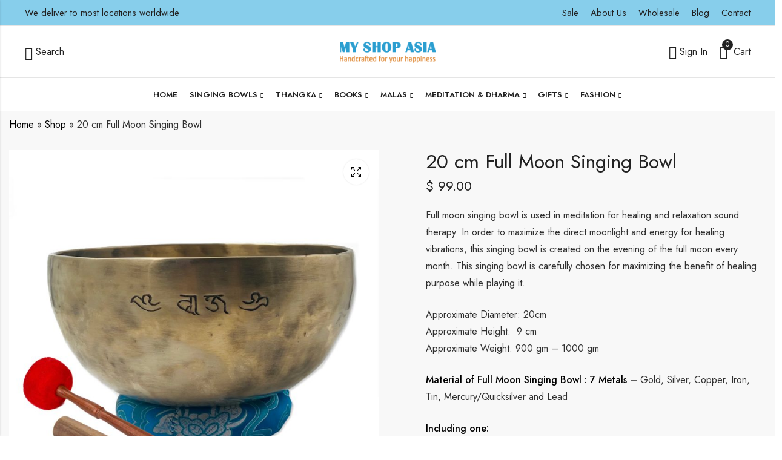

--- FILE ---
content_type: text/html; charset=UTF-8
request_url: https://myshopasia.com/product/20-cm-full-moon-singing-bowl/
body_size: 28411
content:
<!DOCTYPE html>
<html lang="en-US">
<head>
	<meta charset="UTF-8" />
	<meta name="viewport" content="width=device-width, initial-scale=1, maximum-scale=1" />
	<link rel="profile" href="//gmpg.org/xfn/11">
						<script>document.documentElement.className = document.documentElement.className + ' yes-js js_active js'</script>
			<meta name='robots' content='index, follow, max-image-preview:large, max-snippet:-1, max-video-preview:-1' />

	<!-- This site is optimized with the Yoast SEO plugin v26.7 - https://yoast.com/wordpress/plugins/seo/ -->
	<title>20cm Full Moon Singing Bowl for Healing &amp; Sound Therapy</title>
	<meta name="description" content="20cm 7-metal full moon singing bowl made under moonlight for healing, meditation &amp; sound therapy. Includes mallet, cushion &amp; wooden roller." />
	<link rel="canonical" href="https://myshopasia.com/product/20-cm-full-moon-singing-bowl/" />
	<meta property="og:locale" content="en_US" />
	<meta property="og:type" content="article" />
	<meta property="og:title" content="20cm Full Moon Singing Bowl for Healing &amp; Sound Therapy" />
	<meta property="og:description" content="20cm 7-metal full moon singing bowl made under moonlight for healing, meditation &amp; sound therapy. Includes mallet, cushion &amp; wooden roller." />
	<meta property="og:url" content="https://myshopasia.com/product/20-cm-full-moon-singing-bowl/" />
	<meta property="og:site_name" content="myshopasia.com" />
	<meta property="article:modified_time" content="2025-07-06T04:36:44+00:00" />
	<meta property="og:image" content="https://myshopasia.com/wp-content/uploads/2025/01/20-cm-Full-Moon-Singing-Bowl.jpg" />
	<meta property="og:image:width" content="1024" />
	<meta property="og:image:height" content="1024" />
	<meta property="og:image:type" content="image/jpeg" />
	<meta name="twitter:card" content="summary_large_image" />
	<meta name="twitter:label1" content="Est. reading time" />
	<meta name="twitter:data1" content="1 minute" />
	<script type="application/ld+json" class="yoast-schema-graph">{"@context":"https://schema.org","@graph":[{"@type":"WebPage","@id":"https://myshopasia.com/product/20-cm-full-moon-singing-bowl/","url":"https://myshopasia.com/product/20-cm-full-moon-singing-bowl/","name":"20cm Full Moon Singing Bowl for Healing & Sound Therapy","isPartOf":{"@id":"https://myshopasia.com/#website"},"primaryImageOfPage":{"@id":"https://myshopasia.com/product/20-cm-full-moon-singing-bowl/#primaryimage"},"image":{"@id":"https://myshopasia.com/product/20-cm-full-moon-singing-bowl/#primaryimage"},"thumbnailUrl":"https://myshopasia.com/wp-content/uploads/2025/01/20-cm-Full-Moon-Singing-Bowl.jpg","datePublished":"2025-01-06T06:26:36+00:00","dateModified":"2025-07-06T04:36:44+00:00","description":"20cm 7-metal full moon singing bowl made under moonlight for healing, meditation & sound therapy. Includes mallet, cushion & wooden roller.","breadcrumb":{"@id":"https://myshopasia.com/product/20-cm-full-moon-singing-bowl/#breadcrumb"},"inLanguage":"en-US","potentialAction":[{"@type":"ReadAction","target":["https://myshopasia.com/product/20-cm-full-moon-singing-bowl/"]}]},{"@type":"ImageObject","inLanguage":"en-US","@id":"https://myshopasia.com/product/20-cm-full-moon-singing-bowl/#primaryimage","url":"https://myshopasia.com/wp-content/uploads/2025/01/20-cm-Full-Moon-Singing-Bowl.jpg","contentUrl":"https://myshopasia.com/wp-content/uploads/2025/01/20-cm-Full-Moon-Singing-Bowl.jpg","width":1024,"height":1024},{"@type":"BreadcrumbList","@id":"https://myshopasia.com/product/20-cm-full-moon-singing-bowl/#breadcrumb","itemListElement":[{"@type":"ListItem","position":1,"name":"Home","item":"https://myshopasia.com/"},{"@type":"ListItem","position":2,"name":"Shop","item":"https://myshopasia.com/shop/"},{"@type":"ListItem","position":3,"name":"20 cm Full Moon Singing Bowl"}]},{"@type":"WebSite","@id":"https://myshopasia.com/#website","url":"https://myshopasia.com/","name":"myshopasia.com","description":"","potentialAction":[{"@type":"SearchAction","target":{"@type":"EntryPoint","urlTemplate":"https://myshopasia.com/?s={search_term_string}"},"query-input":{"@type":"PropertyValueSpecification","valueRequired":true,"valueName":"search_term_string"}}],"inLanguage":"en-US"}]}</script>
	<!-- / Yoast SEO plugin. -->


<link rel='dns-prefetch' href='//fonts.googleapis.com' />
<link rel='preconnect' href='https://fonts.gstatic.com' crossorigin />
<link rel="alternate" type="application/rss+xml" title="myshopasia.com &raquo; Feed" href="https://myshopasia.com/feed/" />
<link rel="alternate" type="application/rss+xml" title="myshopasia.com &raquo; Comments Feed" href="https://myshopasia.com/comments/feed/" />
	
			<meta name="theme-color" content="#FFFFFF">
		<link rel="alternate" title="oEmbed (JSON)" type="application/json+oembed" href="https://myshopasia.com/wp-json/oembed/1.0/embed?url=https%3A%2F%2Fmyshopasia.com%2Fproduct%2F20-cm-full-moon-singing-bowl%2F" />
<link rel="alternate" title="oEmbed (XML)" type="text/xml+oembed" href="https://myshopasia.com/wp-json/oembed/1.0/embed?url=https%3A%2F%2Fmyshopasia.com%2Fproduct%2F20-cm-full-moon-singing-bowl%2F&#038;format=xml" />
<style id='wp-img-auto-sizes-contain-inline-css' type='text/css'>
img:is([sizes=auto i],[sizes^="auto," i]){contain-intrinsic-size:3000px 1500px}
/*# sourceURL=wp-img-auto-sizes-contain-inline-css */
</style>
<style id='wp-emoji-styles-inline-css' type='text/css'>

	img.wp-smiley, img.emoji {
		display: inline !important;
		border: none !important;
		box-shadow: none !important;
		height: 1em !important;
		width: 1em !important;
		margin: 0 0.07em !important;
		vertical-align: -0.1em !important;
		background: none !important;
		padding: 0 !important;
	}
/*# sourceURL=wp-emoji-styles-inline-css */
</style>
<link rel='stylesheet' id='wp-block-library-css' href='https://myshopasia.com/wp-includes/css/dist/block-library/style.min.css?ver=6.9' type='text/css' media='all' />
<style id='wp-block-library-theme-inline-css' type='text/css'>
.wp-block-audio :where(figcaption){color:#555;font-size:13px;text-align:center}.is-dark-theme .wp-block-audio :where(figcaption){color:#ffffffa6}.wp-block-audio{margin:0 0 1em}.wp-block-code{border:1px solid #ccc;border-radius:4px;font-family:Menlo,Consolas,monaco,monospace;padding:.8em 1em}.wp-block-embed :where(figcaption){color:#555;font-size:13px;text-align:center}.is-dark-theme .wp-block-embed :where(figcaption){color:#ffffffa6}.wp-block-embed{margin:0 0 1em}.blocks-gallery-caption{color:#555;font-size:13px;text-align:center}.is-dark-theme .blocks-gallery-caption{color:#ffffffa6}:root :where(.wp-block-image figcaption){color:#555;font-size:13px;text-align:center}.is-dark-theme :root :where(.wp-block-image figcaption){color:#ffffffa6}.wp-block-image{margin:0 0 1em}.wp-block-pullquote{border-bottom:4px solid;border-top:4px solid;color:currentColor;margin-bottom:1.75em}.wp-block-pullquote :where(cite),.wp-block-pullquote :where(footer),.wp-block-pullquote__citation{color:currentColor;font-size:.8125em;font-style:normal;text-transform:uppercase}.wp-block-quote{border-left:.25em solid;margin:0 0 1.75em;padding-left:1em}.wp-block-quote cite,.wp-block-quote footer{color:currentColor;font-size:.8125em;font-style:normal;position:relative}.wp-block-quote:where(.has-text-align-right){border-left:none;border-right:.25em solid;padding-left:0;padding-right:1em}.wp-block-quote:where(.has-text-align-center){border:none;padding-left:0}.wp-block-quote.is-large,.wp-block-quote.is-style-large,.wp-block-quote:where(.is-style-plain){border:none}.wp-block-search .wp-block-search__label{font-weight:700}.wp-block-search__button{border:1px solid #ccc;padding:.375em .625em}:where(.wp-block-group.has-background){padding:1.25em 2.375em}.wp-block-separator.has-css-opacity{opacity:.4}.wp-block-separator{border:none;border-bottom:2px solid;margin-left:auto;margin-right:auto}.wp-block-separator.has-alpha-channel-opacity{opacity:1}.wp-block-separator:not(.is-style-wide):not(.is-style-dots){width:100px}.wp-block-separator.has-background:not(.is-style-dots){border-bottom:none;height:1px}.wp-block-separator.has-background:not(.is-style-wide):not(.is-style-dots){height:2px}.wp-block-table{margin:0 0 1em}.wp-block-table td,.wp-block-table th{word-break:normal}.wp-block-table :where(figcaption){color:#555;font-size:13px;text-align:center}.is-dark-theme .wp-block-table :where(figcaption){color:#ffffffa6}.wp-block-video :where(figcaption){color:#555;font-size:13px;text-align:center}.is-dark-theme .wp-block-video :where(figcaption){color:#ffffffa6}.wp-block-video{margin:0 0 1em}:root :where(.wp-block-template-part.has-background){margin-bottom:0;margin-top:0;padding:1.25em 2.375em}
/*# sourceURL=/wp-includes/css/dist/block-library/theme.min.css */
</style>
<style id='classic-theme-styles-inline-css' type='text/css'>
/*! This file is auto-generated */
.wp-block-button__link{color:#fff;background-color:#32373c;border-radius:9999px;box-shadow:none;text-decoration:none;padding:calc(.667em + 2px) calc(1.333em + 2px);font-size:1.125em}.wp-block-file__button{background:#32373c;color:#fff;text-decoration:none}
/*# sourceURL=/wp-includes/css/classic-themes.min.css */
</style>
<link rel='stylesheet' id='yith-wcwl-add-to-wishlist-css' href='https://myshopasia.com/wp-content/plugins/yith-woocommerce-wishlist/assets/css/frontend/add-to-wishlist.css?ver=4.11.0' type='text/css' media='all' />
<style id='yith-wcwl-add-to-wishlist-inline-css' type='text/css'>
 :root { --add-to-wishlist-icon-color: #000000; --added-to-wishlist-icon-color: #000000; --rounded-corners-radius: 16px; --add-to-cart-rounded-corners-radius: 16px; --color-headers-background: #F4F4F4; --feedback-duration: 3s } 
/*# sourceURL=yith-wcwl-add-to-wishlist-inline-css */
</style>
<style id='global-styles-inline-css' type='text/css'>
:root{--wp--preset--aspect-ratio--square: 1;--wp--preset--aspect-ratio--4-3: 4/3;--wp--preset--aspect-ratio--3-4: 3/4;--wp--preset--aspect-ratio--3-2: 3/2;--wp--preset--aspect-ratio--2-3: 2/3;--wp--preset--aspect-ratio--16-9: 16/9;--wp--preset--aspect-ratio--9-16: 9/16;--wp--preset--color--black: #000000;--wp--preset--color--cyan-bluish-gray: #abb8c3;--wp--preset--color--white: #ffffff;--wp--preset--color--pale-pink: #f78da7;--wp--preset--color--vivid-red: #cf2e2e;--wp--preset--color--luminous-vivid-orange: #ff6900;--wp--preset--color--luminous-vivid-amber: #fcb900;--wp--preset--color--light-green-cyan: #7bdcb5;--wp--preset--color--vivid-green-cyan: #00d084;--wp--preset--color--pale-cyan-blue: #8ed1fc;--wp--preset--color--vivid-cyan-blue: #0693e3;--wp--preset--color--vivid-purple: #9b51e0;--wp--preset--gradient--vivid-cyan-blue-to-vivid-purple: linear-gradient(135deg,rgb(6,147,227) 0%,rgb(155,81,224) 100%);--wp--preset--gradient--light-green-cyan-to-vivid-green-cyan: linear-gradient(135deg,rgb(122,220,180) 0%,rgb(0,208,130) 100%);--wp--preset--gradient--luminous-vivid-amber-to-luminous-vivid-orange: linear-gradient(135deg,rgb(252,185,0) 0%,rgb(255,105,0) 100%);--wp--preset--gradient--luminous-vivid-orange-to-vivid-red: linear-gradient(135deg,rgb(255,105,0) 0%,rgb(207,46,46) 100%);--wp--preset--gradient--very-light-gray-to-cyan-bluish-gray: linear-gradient(135deg,rgb(238,238,238) 0%,rgb(169,184,195) 100%);--wp--preset--gradient--cool-to-warm-spectrum: linear-gradient(135deg,rgb(74,234,220) 0%,rgb(151,120,209) 20%,rgb(207,42,186) 40%,rgb(238,44,130) 60%,rgb(251,105,98) 80%,rgb(254,248,76) 100%);--wp--preset--gradient--blush-light-purple: linear-gradient(135deg,rgb(255,206,236) 0%,rgb(152,150,240) 100%);--wp--preset--gradient--blush-bordeaux: linear-gradient(135deg,rgb(254,205,165) 0%,rgb(254,45,45) 50%,rgb(107,0,62) 100%);--wp--preset--gradient--luminous-dusk: linear-gradient(135deg,rgb(255,203,112) 0%,rgb(199,81,192) 50%,rgb(65,88,208) 100%);--wp--preset--gradient--pale-ocean: linear-gradient(135deg,rgb(255,245,203) 0%,rgb(182,227,212) 50%,rgb(51,167,181) 100%);--wp--preset--gradient--electric-grass: linear-gradient(135deg,rgb(202,248,128) 0%,rgb(113,206,126) 100%);--wp--preset--gradient--midnight: linear-gradient(135deg,rgb(2,3,129) 0%,rgb(40,116,252) 100%);--wp--preset--font-size--small: 13px;--wp--preset--font-size--medium: 20px;--wp--preset--font-size--large: 36px;--wp--preset--font-size--x-large: 42px;--wp--preset--spacing--20: 0.44rem;--wp--preset--spacing--30: 0.67rem;--wp--preset--spacing--40: 1rem;--wp--preset--spacing--50: 1.5rem;--wp--preset--spacing--60: 2.25rem;--wp--preset--spacing--70: 3.38rem;--wp--preset--spacing--80: 5.06rem;--wp--preset--shadow--natural: 6px 6px 9px rgba(0, 0, 0, 0.2);--wp--preset--shadow--deep: 12px 12px 50px rgba(0, 0, 0, 0.4);--wp--preset--shadow--sharp: 6px 6px 0px rgba(0, 0, 0, 0.2);--wp--preset--shadow--outlined: 6px 6px 0px -3px rgb(255, 255, 255), 6px 6px rgb(0, 0, 0);--wp--preset--shadow--crisp: 6px 6px 0px rgb(0, 0, 0);}:where(.is-layout-flex){gap: 0.5em;}:where(.is-layout-grid){gap: 0.5em;}body .is-layout-flex{display: flex;}.is-layout-flex{flex-wrap: wrap;align-items: center;}.is-layout-flex > :is(*, div){margin: 0;}body .is-layout-grid{display: grid;}.is-layout-grid > :is(*, div){margin: 0;}:where(.wp-block-columns.is-layout-flex){gap: 2em;}:where(.wp-block-columns.is-layout-grid){gap: 2em;}:where(.wp-block-post-template.is-layout-flex){gap: 1.25em;}:where(.wp-block-post-template.is-layout-grid){gap: 1.25em;}.has-black-color{color: var(--wp--preset--color--black) !important;}.has-cyan-bluish-gray-color{color: var(--wp--preset--color--cyan-bluish-gray) !important;}.has-white-color{color: var(--wp--preset--color--white) !important;}.has-pale-pink-color{color: var(--wp--preset--color--pale-pink) !important;}.has-vivid-red-color{color: var(--wp--preset--color--vivid-red) !important;}.has-luminous-vivid-orange-color{color: var(--wp--preset--color--luminous-vivid-orange) !important;}.has-luminous-vivid-amber-color{color: var(--wp--preset--color--luminous-vivid-amber) !important;}.has-light-green-cyan-color{color: var(--wp--preset--color--light-green-cyan) !important;}.has-vivid-green-cyan-color{color: var(--wp--preset--color--vivid-green-cyan) !important;}.has-pale-cyan-blue-color{color: var(--wp--preset--color--pale-cyan-blue) !important;}.has-vivid-cyan-blue-color{color: var(--wp--preset--color--vivid-cyan-blue) !important;}.has-vivid-purple-color{color: var(--wp--preset--color--vivid-purple) !important;}.has-black-background-color{background-color: var(--wp--preset--color--black) !important;}.has-cyan-bluish-gray-background-color{background-color: var(--wp--preset--color--cyan-bluish-gray) !important;}.has-white-background-color{background-color: var(--wp--preset--color--white) !important;}.has-pale-pink-background-color{background-color: var(--wp--preset--color--pale-pink) !important;}.has-vivid-red-background-color{background-color: var(--wp--preset--color--vivid-red) !important;}.has-luminous-vivid-orange-background-color{background-color: var(--wp--preset--color--luminous-vivid-orange) !important;}.has-luminous-vivid-amber-background-color{background-color: var(--wp--preset--color--luminous-vivid-amber) !important;}.has-light-green-cyan-background-color{background-color: var(--wp--preset--color--light-green-cyan) !important;}.has-vivid-green-cyan-background-color{background-color: var(--wp--preset--color--vivid-green-cyan) !important;}.has-pale-cyan-blue-background-color{background-color: var(--wp--preset--color--pale-cyan-blue) !important;}.has-vivid-cyan-blue-background-color{background-color: var(--wp--preset--color--vivid-cyan-blue) !important;}.has-vivid-purple-background-color{background-color: var(--wp--preset--color--vivid-purple) !important;}.has-black-border-color{border-color: var(--wp--preset--color--black) !important;}.has-cyan-bluish-gray-border-color{border-color: var(--wp--preset--color--cyan-bluish-gray) !important;}.has-white-border-color{border-color: var(--wp--preset--color--white) !important;}.has-pale-pink-border-color{border-color: var(--wp--preset--color--pale-pink) !important;}.has-vivid-red-border-color{border-color: var(--wp--preset--color--vivid-red) !important;}.has-luminous-vivid-orange-border-color{border-color: var(--wp--preset--color--luminous-vivid-orange) !important;}.has-luminous-vivid-amber-border-color{border-color: var(--wp--preset--color--luminous-vivid-amber) !important;}.has-light-green-cyan-border-color{border-color: var(--wp--preset--color--light-green-cyan) !important;}.has-vivid-green-cyan-border-color{border-color: var(--wp--preset--color--vivid-green-cyan) !important;}.has-pale-cyan-blue-border-color{border-color: var(--wp--preset--color--pale-cyan-blue) !important;}.has-vivid-cyan-blue-border-color{border-color: var(--wp--preset--color--vivid-cyan-blue) !important;}.has-vivid-purple-border-color{border-color: var(--wp--preset--color--vivid-purple) !important;}.has-vivid-cyan-blue-to-vivid-purple-gradient-background{background: var(--wp--preset--gradient--vivid-cyan-blue-to-vivid-purple) !important;}.has-light-green-cyan-to-vivid-green-cyan-gradient-background{background: var(--wp--preset--gradient--light-green-cyan-to-vivid-green-cyan) !important;}.has-luminous-vivid-amber-to-luminous-vivid-orange-gradient-background{background: var(--wp--preset--gradient--luminous-vivid-amber-to-luminous-vivid-orange) !important;}.has-luminous-vivid-orange-to-vivid-red-gradient-background{background: var(--wp--preset--gradient--luminous-vivid-orange-to-vivid-red) !important;}.has-very-light-gray-to-cyan-bluish-gray-gradient-background{background: var(--wp--preset--gradient--very-light-gray-to-cyan-bluish-gray) !important;}.has-cool-to-warm-spectrum-gradient-background{background: var(--wp--preset--gradient--cool-to-warm-spectrum) !important;}.has-blush-light-purple-gradient-background{background: var(--wp--preset--gradient--blush-light-purple) !important;}.has-blush-bordeaux-gradient-background{background: var(--wp--preset--gradient--blush-bordeaux) !important;}.has-luminous-dusk-gradient-background{background: var(--wp--preset--gradient--luminous-dusk) !important;}.has-pale-ocean-gradient-background{background: var(--wp--preset--gradient--pale-ocean) !important;}.has-electric-grass-gradient-background{background: var(--wp--preset--gradient--electric-grass) !important;}.has-midnight-gradient-background{background: var(--wp--preset--gradient--midnight) !important;}.has-small-font-size{font-size: var(--wp--preset--font-size--small) !important;}.has-medium-font-size{font-size: var(--wp--preset--font-size--medium) !important;}.has-large-font-size{font-size: var(--wp--preset--font-size--large) !important;}.has-x-large-font-size{font-size: var(--wp--preset--font-size--x-large) !important;}
:where(.wp-block-post-template.is-layout-flex){gap: 1.25em;}:where(.wp-block-post-template.is-layout-grid){gap: 1.25em;}
:where(.wp-block-term-template.is-layout-flex){gap: 1.25em;}:where(.wp-block-term-template.is-layout-grid){gap: 1.25em;}
:where(.wp-block-columns.is-layout-flex){gap: 2em;}:where(.wp-block-columns.is-layout-grid){gap: 2em;}
:root :where(.wp-block-pullquote){font-size: 1.5em;line-height: 1.6;}
/*# sourceURL=global-styles-inline-css */
</style>
<link rel='stylesheet' id='contact-form-7-css' href='https://myshopasia.com/wp-content/plugins/contact-form-7/includes/css/styles.css?ver=6.1.4' type='text/css' media='all' />
<link rel='stylesheet' id='sr7css-css' href='//myshopasia.com/wp-content/plugins/revslider/public/css/sr7.css?ver=6.7.34' type='text/css' media='all' />
<link rel='stylesheet' id='photoswipe-css' href='https://myshopasia.com/wp-content/plugins/woocommerce/assets/css/photoswipe/photoswipe.min.css?ver=10.4.3' type='text/css' media='all' />
<link rel='stylesheet' id='photoswipe-default-skin-css' href='https://myshopasia.com/wp-content/plugins/woocommerce/assets/css/photoswipe/default-skin/default-skin.min.css?ver=10.4.3' type='text/css' media='all' />
<style id='woocommerce-inline-inline-css' type='text/css'>
.woocommerce form .form-row .required { visibility: visible; }
/*# sourceURL=woocommerce-inline-inline-css */
</style>
<link rel='stylesheet' id='flexible-shipping-free-shipping-css' href='https://myshopasia.com/wp-content/plugins/flexible-shipping/assets/dist/css/free-shipping.css?ver=6.5.3.2' type='text/css' media='all' />
<link rel='stylesheet' id='pls-style-css' href='https://myshopasia.com/wp-content/themes/alukas/style.css?ver=2.0.10' type='text/css' media='all' />
<link rel='stylesheet' id='elementor-frontend-css' href='https://myshopasia.com/wp-content/plugins/elementor/assets/css/frontend.min.css?ver=3.34.1' type='text/css' media='all' />
<link rel='stylesheet' id='pls-fonts-css' href='//fonts.googleapis.com/css?family=Jost%3A300%2C400%2C500%2C600%2C700%2C800%2C900&#038;subset=latin%2Clatin-ext' type='text/css' media='all' />
<link rel='stylesheet' id='presslayouts-font-css' href='https://myshopasia.com/wp-content/themes/alukas/assets/css/presslayouts-font.css?ver=1.0' type='text/css' media='all' />
<link rel='stylesheet' id='linearicons-free-css' href='https://myshopasia.com/wp-content/themes/alukas/assets/css/linearicons.css?ver=1.0.0' type='text/css' media='all' />
<link rel='stylesheet' id='pls-woocommerce-css' href='https://myshopasia.com/wp-content/themes/alukas/assets/css/woocommerce.css?ver=7.0.1' type='text/css' media='all' />
<link rel='stylesheet' id='swiper-css' href='https://myshopasia.com/wp-content/plugins/elementor/assets/lib/swiper/v8/css/swiper.min.css?ver=8.4.5' type='text/css' media='all' />
<link rel='stylesheet' id='slick-css' href='https://myshopasia.com/wp-content/themes/alukas/assets/css/slick.css?ver=1.9.0' type='text/css' media='all' />
<link rel='stylesheet' id='magnific-popup-css' href='https://myshopasia.com/wp-content/themes/alukas/assets/css/magnific-popup.css?ver=1.1.0' type='text/css' media='all' />
<link rel='stylesheet' id='animate-css' href='https://myshopasia.com/wp-content/themes/alukas/assets/css/animate.min.css?ver=3.7.2' type='text/css' media='all' />
<link rel='stylesheet' id='pls-base-css' href='https://myshopasia.com/wp-content/themes/alukas/assets/css/theme.css?ver=2.0.10' type='text/css' media='all' />
<style id='pls-base-inline-css' type='text/css'>
:root {--pls-primary-font: "Jost";--pls-secondary-font: "Jost";--pls-font-size: 16px;--pls-font-weight: 400;--pls-line-height: 1.75;--pls-container-width: 1396px;--pls-grid-gap: 15px;--pls-primary-color: #222222;--pls-primary-inverse-color: #FFFFFF;--pls-secondary-color: #222222;--pls-secondary-inverse-color: #FFFFFF;--pls-text-color: #303030;--pls-hover-background-color: #F5F5F5;--pls-body-background: #ffffff;--pls-link-color: #000000;--pls-link-hover-color: #dd9933;--pls-border-top: 1px solid #e5e5e5;--pls-border-right: 1px solid #e5e5e5;--pls-border-bottom: 1px solid #e5e5e5;--pls-border-left: 1px solid #e5e5e5;--pls-border-color: #e5e5e5;--pls-border-radius: 1px;--pls-input-background: #ffffff;--pls-input-color: #777777;--pls-preloader-background: #222222;--pls-preloader-background-image: none;--pls-button-color: #ffffff;--pls-button-hover-color: #f1f1f1;--pls-button-bg-color: #222222;--pls-button-bg-hover-color: #222222;--pls-shop-cart-button-color: #ffffff;--pls-shop-cart-button-hover-color: #f1f1f1;--pls-shop-cart-button-bg-color: #222222;--pls-shop-cart-button-bg-hover-color: #222222;--pls-product-cart-button-color: #ffffff;--pls-product-cart-button-hover-color: #f1f1f1;--pls-product-cart-button-bg-color: #222222;--pls-product-cart-button-bg-hover-color: #222222;--pls-buy-now-button-color: #222222;--pls-buy-now-button-hover-color: #ffffff;--pls-buy-now-button-bg-color: #e5e5e5;--pls-buy-now-button-bg-hover-color: #222222;--pls-checkout-button-color: #ffffff;--pls-checkout-button-hover-color: #f1f1f1;--pls-checkout-button-bg-color: #222222;--pls-checkout-button-bg-hover-color: #222222;--pls-promo-bar-height: 40px;--pls-promo-bar-button-color: #ffffff;--pls-promo-bar-button-hover-color: #fcfcfc;--pls-promo-bar-button-bg-color: #222222;--pls-promo-bar-button-bg-hover-color: #000000;--pls-logo-width : 170px;--pls-mobile-logo-width : 148px;--pls-topbar-text-color: #222222;--pls-topbar-link-color: #222222;--pls-topbar-link-hover-color: #222222;--pls-topbar-border-top: 1px solid #e5e5e5;--pls-topbar-border-right: 1px solid #e5e5e5;--pls-topbar-border-bottom: 1px solid #e5e5e5;--pls-topbar-border-left: 1px solid #e5e5e5;--pls-topbar-border-color: #e5e5e5;--pls-topbar-height: 42px;--pls-header-text-color: #222222;--pls-header-link-color: #222222;--pls-header-link-hover-color: #000000;--pls-header-border-top: 1px none #e5e5e5;--pls-header-border-right: 1px none #e5e5e5;--pls-header-border-bottom: 1px none #e5e5e5;--pls-header-border-left: 1px none #e5e5e5;--pls-header-height: 85px;--pls-mobile-header-height: 60px;--pls-sticky-header-height: 65px;--pls-mobile-header-text-color: #777777;--pls-mobile-header-background-color: #ffffff;--pls-mobile-header-link-color: #222222;--pls-mobile-header-link-hover-color: #000000;--pls-mobile-header-border-top: 1px solid #e5e5e5;--pls-mobile-header-border-right: 1px solid #e5e5e5;--pls-mobile-header-border-bottom: 1px solid #e5e5e5;--pls-mobile-header-border-left: 1px solid #e5e5e5;--pls-navigation-text-color: #222222;--pls-navigation-link-color: #222222;--pls-navigation-link-hover-color: #000000;--pls-navigation-border-top: 1px solid #e5e5e5;--pls-navigation-border-right: 1px solid #e5e5e5;--pls-navigation-border-bottom: 0px solid #e5e5e5;--pls-navigation-border-left: 1px solid #e5e5e5;--pls-navigation-height: 56px;--pls-main-menu-link-color: #222222;--pls-main-menu-link-hover-color: #222222;--pls-main-menu-bg-color: #f5f5f5;--pls-categories-menu-title-color: #222222;--pls-categories-menu-title-hover-color: #ffffff;--pls-categories-menu-title-background: transparent;--pls-categories-menu-title-hover-background: #222222;--pls-categories-menu-wrapper-background: #ffffff;--pls-categories-menu-hover-background: #F5F5F5;--pls-categories-menu-link-color: #555555;--pls-categories-menu-link-hover-color: #222222;--pls-categories-menu-border-top: 1px solid #e5e5e5;--pls-categories-menu-border-right: 1px solid #e5e5e5;--pls-categories-menu-border-bottom: 1px solid #e5e5e5;--pls-categories-menu-border-left: 1px solid #e5e5e5;--pls-popup-menu-text-color: #555555;--pls-popup-menu-title-color: #222222;--pls-popup-menu-hover-background: #F5F5F5;--pls-popup-menu-link-color: #555555;--pls-popup-menu-link-hover-color: #222222;--pls-footer-title-color: #ffffff;--pls-footer-text-color: #aaaaaa;--pls-footer-link-color: #aaaaaa;--pls-footer-link-hover-color: #ffffff;--pls-footer-border-top: 1px solid #e5e5e5;--pls-footer-border-right: 1px solid #e5e5e5;--pls-footer-border-bottom: 1px solid #e5e5e5;--pls-footer-border-left: 1px solid #e5e5e5;--pls-footer-subscribe-text-color: #777777;--pls-footer-subscribe-button-color: #ffffff;--pls-footer-subscribe-button-hover-color: #f1f1f1;--pls-footer-subscribe-button-bg-color: #222222;--pls-footer-subscribe-button-bg-hover-color: #000000;--pls-footer-subscribe-border-top: 2px solid #222222;--pls-footer-subscribe-border-right: 2px solid #222222;--pls-footer-subscribe-border-bottom: 2px solid #222222;--pls-footer-subscribe-border-left: 2px solid #222222;--pls-footer-subscribe-input-background: #ffffff;--pls-footer-subscribe-input-color: #777777;--pls-copyright-text-color: #aaaaaa;--pls-copyright-link-color: #aaaaaa;--pls-copyright-link-hover-color: #222222;--pls-copyright-border-top: 1px solid #3c3c3c;--pls-copyright-border-right: 1px solid #3c3c3c;--pls-copyright-border-bottom: 1px solid #3c3c3c;--pls-copyright-border-left: 1px solid #3c3c3c;--pls-product-price-color: #222222;--pls-woocommece-sale-label-color: #dd3333;--pls-woocommece-new-label-color: #58cbe5;--pls-woocommece-featured-label-color: #ff554e;--pls-woocommece-outofstock-label-color: #a9a9a9;--pls-newsletter-popup-width: 750px;--pls-newsletter-popup-text-color: #777777;--pls-newsletter-popup-button-color: #ffffff;--pls-newsletter-popup-button-hover-color: #f1f1f1;--pls-newsletter-popup-button-bg-color: #222222;--pls-newsletter-popup-button-bg-hover-color: #222222;--pls-newsletter-popup-border-top: 1px solid #e5e5e5;--pls-newsletter-popup-border-right: 1px solid #e5e5e5;--pls-newsletter-popup-border-bottom: 1px solid #e5e5e5;--pls-newsletter-popup-border-left: 1px solid #e5e5e5;--pls-newsletter-popup-border-radius: 0px;}.pls-no-sidebar .pls-product-content-background .pls-product-container:before {background-color: #2d2d2d;}.woocommerce-tabs.tabs-layout .tab-content-wrap {width: 70%;}.woocommerce ul.cart_list li .product-title,.woocommerce ul.product_list_widget li .product-title,.widget.widget_layered_nav li.nav-title,.products.grid-view .product-cats,.products.grid-view .product-title,.pls-bought-together-products .product-title,.products .woocommerce-loop-category__title a{text-overflow: ellipsis;white-space: nowrap;overflow: hidden;}
/*# sourceURL=pls-base-inline-css */
</style>
<link rel="preload" as="style" href="https://fonts.googleapis.com/css?family=Jost:100,200,300,400,500,600,700,800,900,100italic,200italic,300italic,400italic,500italic,600italic,700italic,800italic,900italic&#038;display=swap&#038;ver=1751070677" /><link rel="stylesheet" href="https://fonts.googleapis.com/css?family=Jost:100,200,300,400,500,600,700,800,900,100italic,200italic,300italic,400italic,500italic,600italic,700italic,800italic,900italic&#038;display=swap&#038;ver=1751070677" media="print" onload="this.media='all'"><noscript><link rel="stylesheet" href="https://fonts.googleapis.com/css?family=Jost:100,200,300,400,500,600,700,800,900,100italic,200italic,300italic,400italic,500italic,600italic,700italic,800italic,900italic&#038;display=swap&#038;ver=1751070677" /></noscript><script type="text/template" id="tmpl-variation-template">
	<div class="woocommerce-variation-description">{{{ data.variation.variation_description }}}</div>
	<div class="woocommerce-variation-price">{{{ data.variation.price_html }}}</div>
	<div class="woocommerce-variation-availability">{{{ data.variation.availability_html }}}</div>
</script>
<script type="text/template" id="tmpl-unavailable-variation-template">
	<p role="alert">Sorry, this product is unavailable. Please choose a different combination.</p>
</script>
<script type="text/javascript" src="https://myshopasia.com/wp-includes/js/jquery/jquery.min.js?ver=3.7.1" id="jquery-core-js"></script>
<script type="text/javascript" src="https://myshopasia.com/wp-includes/js/jquery/jquery-migrate.min.js?ver=3.4.1" id="jquery-migrate-js"></script>
<script type="text/javascript" src="//myshopasia.com/wp-content/plugins/revslider/public/js/libs/tptools.js?ver=6.7.34" id="tp-tools-js" async="async" data-wp-strategy="async"></script>
<script type="text/javascript" src="//myshopasia.com/wp-content/plugins/revslider/public/js/sr7.js?ver=6.7.34" id="sr7-js" async="async" data-wp-strategy="async"></script>
<script type="text/javascript" src="https://myshopasia.com/wp-content/plugins/woocommerce/assets/js/jquery-blockui/jquery.blockUI.min.js?ver=2.7.0-wc.10.4.3" id="wc-jquery-blockui-js" defer="defer" data-wp-strategy="defer"></script>
<script type="text/javascript" id="wc-add-to-cart-js-extra">
/* <![CDATA[ */
var wc_add_to_cart_params = {"ajax_url":"/wp-admin/admin-ajax.php","wc_ajax_url":"/?wc-ajax=%%endpoint%%","i18n_view_cart":"View cart","cart_url":"https://myshopasia.com/cart/","is_cart":"","cart_redirect_after_add":"no"};
//# sourceURL=wc-add-to-cart-js-extra
/* ]]> */
</script>
<script type="text/javascript" src="https://myshopasia.com/wp-content/plugins/woocommerce/assets/js/frontend/add-to-cart.min.js?ver=10.4.3" id="wc-add-to-cart-js" defer="defer" data-wp-strategy="defer"></script>
<script type="text/javascript" src="https://myshopasia.com/wp-content/plugins/woocommerce/assets/js/photoswipe/photoswipe.min.js?ver=4.1.1-wc.10.4.3" id="wc-photoswipe-js" defer="defer" data-wp-strategy="defer"></script>
<script type="text/javascript" src="https://myshopasia.com/wp-content/plugins/woocommerce/assets/js/photoswipe/photoswipe-ui-default.min.js?ver=4.1.1-wc.10.4.3" id="wc-photoswipe-ui-default-js" defer="defer" data-wp-strategy="defer"></script>
<script type="text/javascript" id="wc-single-product-js-extra">
/* <![CDATA[ */
var wc_single_product_params = {"i18n_required_rating_text":"Please select a rating","i18n_rating_options":["1 of 5 stars","2 of 5 stars","3 of 5 stars","4 of 5 stars","5 of 5 stars"],"i18n_product_gallery_trigger_text":"View full-screen image gallery","review_rating_required":"yes","flexslider":{"rtl":false,"animation":"slide","smoothHeight":true,"directionNav":false,"controlNav":"thumbnails","slideshow":false,"animationSpeed":500,"animationLoop":false,"allowOneSlide":false},"zoom_enabled":"","zoom_options":[],"photoswipe_enabled":"1","photoswipe_options":{"shareEl":false,"closeOnScroll":false,"history":false,"hideAnimationDuration":0,"showAnimationDuration":0},"flexslider_enabled":""};
//# sourceURL=wc-single-product-js-extra
/* ]]> */
</script>
<script type="text/javascript" src="https://myshopasia.com/wp-content/plugins/woocommerce/assets/js/frontend/single-product.min.js?ver=10.4.3" id="wc-single-product-js" defer="defer" data-wp-strategy="defer"></script>
<script type="text/javascript" src="https://myshopasia.com/wp-content/plugins/woocommerce/assets/js/js-cookie/js.cookie.min.js?ver=2.1.4-wc.10.4.3" id="wc-js-cookie-js" defer="defer" data-wp-strategy="defer"></script>
<script type="text/javascript" id="woocommerce-js-extra">
/* <![CDATA[ */
var woocommerce_params = {"ajax_url":"/wp-admin/admin-ajax.php","wc_ajax_url":"/?wc-ajax=%%endpoint%%","i18n_password_show":"Show password","i18n_password_hide":"Hide password"};
//# sourceURL=woocommerce-js-extra
/* ]]> */
</script>
<script type="text/javascript" src="https://myshopasia.com/wp-content/plugins/woocommerce/assets/js/frontend/woocommerce.min.js?ver=10.4.3" id="woocommerce-js" defer="defer" data-wp-strategy="defer"></script>
<script type="text/javascript" src="https://myshopasia.com/wp-includes/js/underscore.min.js?ver=1.13.7" id="underscore-js"></script>
<script type="text/javascript" id="wp-util-js-extra">
/* <![CDATA[ */
var _wpUtilSettings = {"ajax":{"url":"/wp-admin/admin-ajax.php"}};
//# sourceURL=wp-util-js-extra
/* ]]> */
</script>
<script type="text/javascript" src="https://myshopasia.com/wp-includes/js/wp-util.min.js?ver=6.9" id="wp-util-js"></script>
<script type="text/javascript" id="wc-add-to-cart-variation-js-extra">
/* <![CDATA[ */
var wc_add_to_cart_variation_params = {"wc_ajax_url":"/?wc-ajax=%%endpoint%%","i18n_no_matching_variations_text":"Sorry, no products matched your selection. Please choose a different combination.","i18n_make_a_selection_text":"Please select some product options before adding this product to your cart.","i18n_unavailable_text":"Sorry, this product is unavailable. Please choose a different combination.","i18n_reset_alert_text":"Your selection has been reset. Please select some product options before adding this product to your cart."};
//# sourceURL=wc-add-to-cart-variation-js-extra
/* ]]> */
</script>
<script type="text/javascript" src="https://myshopasia.com/wp-content/plugins/woocommerce/assets/js/frontend/add-to-cart-variation.min.js?ver=10.4.3" id="wc-add-to-cart-variation-js" defer="defer" data-wp-strategy="defer"></script>
<script type="text/javascript" id="wc-cart-fragments-js-extra">
/* <![CDATA[ */
var wc_cart_fragments_params = {"ajax_url":"/wp-admin/admin-ajax.php","wc_ajax_url":"/?wc-ajax=%%endpoint%%","cart_hash_key":"wc_cart_hash_6682eb0954bd6c551659061ea9409319","fragment_name":"wc_fragments_6682eb0954bd6c551659061ea9409319","request_timeout":"5000"};
//# sourceURL=wc-cart-fragments-js-extra
/* ]]> */
</script>
<script type="text/javascript" src="https://myshopasia.com/wp-content/plugins/woocommerce/assets/js/frontend/cart-fragments.min.js?ver=10.4.3" id="wc-cart-fragments-js" defer="defer" data-wp-strategy="defer"></script>
<link rel="https://api.w.org/" href="https://myshopasia.com/wp-json/" /><link rel="alternate" title="JSON" type="application/json" href="https://myshopasia.com/wp-json/wp/v2/product/932" /><link rel="EditURI" type="application/rsd+xml" title="RSD" href="https://myshopasia.com/xmlrpc.php?rsd" />
<meta name="generator" content="WordPress 6.9" />
<meta name="generator" content="WooCommerce 10.4.3" />
<link rel='shortlink' href='https://myshopasia.com/?p=932' />
<meta name="generator" content="Redux 4.5.4" />	<noscript><style>.woocommerce-product-gallery{ opacity: 1 !important; }</style></noscript>
	<meta name="generator" content="Elementor 3.34.1; features: e_font_icon_svg, additional_custom_breakpoints; settings: css_print_method-external, google_font-enabled, font_display-swap">
			<style>
				.e-con.e-parent:nth-of-type(n+4):not(.e-lazyloaded):not(.e-no-lazyload),
				.e-con.e-parent:nth-of-type(n+4):not(.e-lazyloaded):not(.e-no-lazyload) * {
					background-image: none !important;
				}
				@media screen and (max-height: 1024px) {
					.e-con.e-parent:nth-of-type(n+3):not(.e-lazyloaded):not(.e-no-lazyload),
					.e-con.e-parent:nth-of-type(n+3):not(.e-lazyloaded):not(.e-no-lazyload) * {
						background-image: none !important;
					}
				}
				@media screen and (max-height: 640px) {
					.e-con.e-parent:nth-of-type(n+2):not(.e-lazyloaded):not(.e-no-lazyload),
					.e-con.e-parent:nth-of-type(n+2):not(.e-lazyloaded):not(.e-no-lazyload) * {
						background-image: none !important;
					}
				}
			</style>
			<link rel="preconnect" href="https://fonts.googleapis.com">
<link rel="preconnect" href="https://fonts.gstatic.com/" crossorigin>
<meta name="generator" content="Powered by Slider Revolution 6.7.34 - responsive, Mobile-Friendly Slider Plugin for WordPress with comfortable drag and drop interface." />
<link rel="icon" href="https://myshopasia.com/wp-content/uploads/2025/01/cropped-my-shop-asia-logo-32x32.png" sizes="32x32" />
<link rel="icon" href="https://myshopasia.com/wp-content/uploads/2025/01/cropped-my-shop-asia-logo-192x192.png" sizes="192x192" />
<link rel="apple-touch-icon" href="https://myshopasia.com/wp-content/uploads/2025/01/cropped-my-shop-asia-logo-180x180.png" />
<meta name="msapplication-TileImage" content="https://myshopasia.com/wp-content/uploads/2025/01/cropped-my-shop-asia-logo-270x270.png" />
<script>
	window._tpt			??= {};
	window.SR7			??= {};
	_tpt.R				??= {};
	_tpt.R.fonts		??= {};
	_tpt.R.fonts.customFonts??= {};
	SR7.devMode			=  false;
	SR7.F 				??= {};
	SR7.G				??= {};
	SR7.LIB				??= {};
	SR7.E				??= {};
	SR7.E.gAddons		??= {};
	SR7.E.php 			??= {};
	SR7.E.nonce			= 'e4e1ea600c';
	SR7.E.ajaxurl		= 'https://myshopasia.com/wp-admin/admin-ajax.php';
	SR7.E.resturl		= 'https://myshopasia.com/wp-json/';
	SR7.E.slug_path		= 'revslider/revslider.php';
	SR7.E.slug			= 'revslider';
	SR7.E.plugin_url	= 'https://myshopasia.com/wp-content/plugins/revslider/';
	SR7.E.wp_plugin_url = 'https://myshopasia.com/wp-content/plugins/';
	SR7.E.revision		= '6.7.34';
	SR7.E.fontBaseUrl	= '';
	SR7.G.breakPoints 	= [1240,1024,778,480];
	SR7.E.modules 		= ['module','page','slide','layer','draw','animate','srtools','canvas','defaults','carousel','navigation','media','modifiers','migration'];
	SR7.E.libs 			= ['WEBGL'];
	SR7.E.css 			= ['csslp','cssbtns','cssfilters','cssnav','cssmedia'];
	SR7.E.resources		= {};
	SR7.E.ytnc			= false;
	SR7.JSON			??= {};
/*! Slider Revolution 7.0 - Page Processor */
!function(){"use strict";window.SR7??={},window._tpt??={},SR7.version="Slider Revolution 6.7.16",_tpt.getMobileZoom=()=>_tpt.is_mobile?document.documentElement.clientWidth/window.innerWidth:1,_tpt.getWinDim=function(t){_tpt.screenHeightWithUrlBar??=window.innerHeight;let e=SR7.F?.modal?.visible&&SR7.M[SR7.F.module.getIdByAlias(SR7.F.modal.requested)];_tpt.scrollBar=window.innerWidth!==document.documentElement.clientWidth||e&&window.innerWidth!==e.c.module.clientWidth,_tpt.winW=_tpt.getMobileZoom()*window.innerWidth-(_tpt.scrollBar||"prepare"==t?_tpt.scrollBarW??_tpt.mesureScrollBar():0),_tpt.winH=_tpt.getMobileZoom()*window.innerHeight,_tpt.winWAll=document.documentElement.clientWidth},_tpt.getResponsiveLevel=function(t,e){SR7.M[e];return _tpt.closestGE(t,_tpt.winWAll)},_tpt.mesureScrollBar=function(){let t=document.createElement("div");return t.className="RSscrollbar-measure",t.style.width="100px",t.style.height="100px",t.style.overflow="scroll",t.style.position="absolute",t.style.top="-9999px",document.body.appendChild(t),_tpt.scrollBarW=t.offsetWidth-t.clientWidth,document.body.removeChild(t),_tpt.scrollBarW},_tpt.loadCSS=async function(t,e,s){return s?_tpt.R.fonts.required[e].status=1:(_tpt.R[e]??={},_tpt.R[e].status=1),new Promise(((i,n)=>{if(_tpt.isStylesheetLoaded(t))s?_tpt.R.fonts.required[e].status=2:_tpt.R[e].status=2,i();else{const o=document.createElement("link");o.rel="stylesheet";let l="text",r="css";o["type"]=l+"/"+r,o.href=t,o.onload=()=>{s?_tpt.R.fonts.required[e].status=2:_tpt.R[e].status=2,i()},o.onerror=()=>{s?_tpt.R.fonts.required[e].status=3:_tpt.R[e].status=3,n(new Error(`Failed to load CSS: ${t}`))},document.head.appendChild(o)}}))},_tpt.addContainer=function(t){const{tag:e="div",id:s,class:i,datas:n,textContent:o,iHTML:l}=t,r=document.createElement(e);if(s&&""!==s&&(r.id=s),i&&""!==i&&(r.className=i),n)for(const[t,e]of Object.entries(n))"style"==t?r.style.cssText=e:r.setAttribute(`data-${t}`,e);return o&&(r.textContent=o),l&&(r.innerHTML=l),r},_tpt.collector=function(){return{fragment:new DocumentFragment,add(t){var e=_tpt.addContainer(t);return this.fragment.appendChild(e),e},append(t){t.appendChild(this.fragment)}}},_tpt.isStylesheetLoaded=function(t){let e=t.split("?")[0];return Array.from(document.querySelectorAll('link[rel="stylesheet"], link[rel="preload"]')).some((t=>t.href.split("?")[0]===e))},_tpt.preloader={requests:new Map,preloaderTemplates:new Map,show:function(t,e){if(!e||!t)return;const{type:s,color:i}=e;if(s<0||"off"==s)return;const n=`preloader_${s}`;let o=this.preloaderTemplates.get(n);o||(o=this.build(s,i),this.preloaderTemplates.set(n,o)),this.requests.has(t)||this.requests.set(t,{count:0});const l=this.requests.get(t);clearTimeout(l.timer),l.count++,1===l.count&&(l.timer=setTimeout((()=>{l.preloaderClone=o.cloneNode(!0),l.anim&&l.anim.kill(),void 0!==_tpt.gsap?l.anim=_tpt.gsap.fromTo(l.preloaderClone,1,{opacity:0},{opacity:1}):l.preloaderClone.classList.add("sr7-fade-in"),t.appendChild(l.preloaderClone)}),150))},hide:function(t){if(!this.requests.has(t))return;const e=this.requests.get(t);e.count--,e.count<0&&(e.count=0),e.anim&&e.anim.kill(),0===e.count&&(clearTimeout(e.timer),e.preloaderClone&&(e.preloaderClone.classList.remove("sr7-fade-in"),e.anim=_tpt.gsap.to(e.preloaderClone,.3,{opacity:0,onComplete:function(){e.preloaderClone.remove()}})))},state:function(t){if(!this.requests.has(t))return!1;return this.requests.get(t).count>0},build:(t,e="#ffffff",s="")=>{if(t<0||"off"===t)return null;const i=parseInt(t);if(t="prlt"+i,isNaN(i))return null;if(_tpt.loadCSS(SR7.E.plugin_url+"public/css/preloaders/t"+i+".css","preloader_"+t),isNaN(i)||i<6){const n=`background-color:${e}`,o=1===i||2==i?n:"",l=3===i||4==i?n:"",r=_tpt.collector();["dot1","dot2","bounce1","bounce2","bounce3"].forEach((t=>r.add({tag:"div",class:t,datas:{style:l}})));const d=_tpt.addContainer({tag:"sr7-prl",class:`${t} ${s}`,datas:{style:o}});return r.append(d),d}{let n={};if(7===i){let t;e.startsWith("#")?(t=e.replace("#",""),t=`rgba(${parseInt(t.substring(0,2),16)}, ${parseInt(t.substring(2,4),16)}, ${parseInt(t.substring(4,6),16)}, `):e.startsWith("rgb")&&(t=e.slice(e.indexOf("(")+1,e.lastIndexOf(")")).split(",").map((t=>t.trim())),t=`rgba(${t[0]}, ${t[1]}, ${t[2]}, `),t&&(n.style=`border-top-color: ${t}0.65); border-bottom-color: ${t}0.15); border-left-color: ${t}0.65); border-right-color: ${t}0.15)`)}else 12===i&&(n.style=`background:${e}`);const o=[10,0,4,2,5,9,0,4,4,2][i-6],l=_tpt.collector(),r=l.add({tag:"div",class:"sr7-prl-inner",datas:n});Array.from({length:o}).forEach((()=>r.appendChild(l.add({tag:"span",datas:{style:`background:${e}`}}))));const d=_tpt.addContainer({tag:"sr7-prl",class:`${t} ${s}`});return l.append(d),d}}},SR7.preLoader={show:(t,e)=>{"off"!==(SR7.M[t]?.settings?.pLoader?.type??"off")&&_tpt.preloader.show(e||SR7.M[t].c.module,SR7.M[t]?.settings?.pLoader??{color:"#fff",type:10})},hide:(t,e)=>{"off"!==(SR7.M[t]?.settings?.pLoader?.type??"off")&&_tpt.preloader.hide(e||SR7.M[t].c.module)},state:(t,e)=>_tpt.preloader.state(e||SR7.M[t].c.module)},_tpt.prepareModuleHeight=function(t){window.SR7.M??={},window.SR7.M[t.id]??={},"ignore"==t.googleFont&&(SR7.E.ignoreGoogleFont=!0);let e=window.SR7.M[t.id];if(null==_tpt.scrollBarW&&_tpt.mesureScrollBar(),e.c??={},e.states??={},e.settings??={},e.settings.size??={},t.fixed&&(e.settings.fixed=!0),e.c.module=document.querySelector("sr7-module#"+t.id),e.c.adjuster=e.c.module.getElementsByTagName("sr7-adjuster")[0],e.c.content=e.c.module.getElementsByTagName("sr7-content")[0],"carousel"==t.type&&(e.c.carousel=e.c.content.getElementsByTagName("sr7-carousel")[0]),null==e.c.module||null==e.c.module)return;t.plType&&t.plColor&&(e.settings.pLoader={type:t.plType,color:t.plColor}),void 0===t.plType||"off"===t.plType||SR7.preLoader.state(t.id)&&SR7.preLoader.state(t.id,e.c.module)||SR7.preLoader.show(t.id,e.c.module),_tpt.winW||_tpt.getWinDim("prepare"),_tpt.getWinDim();let s=""+e.c.module.dataset?.modal;"modal"==s||"true"==s||"undefined"!==s&&"false"!==s||(e.settings.size.fullWidth=t.size.fullWidth,e.LEV??=_tpt.getResponsiveLevel(window.SR7.G.breakPoints,t.id),t.vpt=_tpt.fillArray(t.vpt,5),e.settings.vPort=t.vpt[e.LEV],void 0!==t.el&&"720"==t.el[4]&&t.gh[4]!==t.el[4]&&"960"==t.el[3]&&t.gh[3]!==t.el[3]&&"768"==t.el[2]&&t.gh[2]!==t.el[2]&&delete t.el,e.settings.size.height=null==t.el||null==t.el[e.LEV]||0==t.el[e.LEV]||"auto"==t.el[e.LEV]?_tpt.fillArray(t.gh,5,-1):_tpt.fillArray(t.el,5,-1),e.settings.size.width=_tpt.fillArray(t.gw,5,-1),e.settings.size.minHeight=_tpt.fillArray(t.mh??[0],5,-1),e.cacheSize={fullWidth:e.settings.size?.fullWidth,fullHeight:e.settings.size?.fullHeight},void 0!==t.off&&(t.off?.t&&(e.settings.size.m??={})&&(e.settings.size.m.t=t.off.t),t.off?.b&&(e.settings.size.m??={})&&(e.settings.size.m.b=t.off.b),t.off?.l&&(e.settings.size.p??={})&&(e.settings.size.p.l=t.off.l),t.off?.r&&(e.settings.size.p??={})&&(e.settings.size.p.r=t.off.r),e.offsetPrepared=!0),_tpt.updatePMHeight(t.id,t,!0))},_tpt.updatePMHeight=(t,e,s)=>{let i=SR7.M[t];var n=i.settings.size.fullWidth?_tpt.winW:i.c.module.parentNode.offsetWidth;n=0===n||isNaN(n)?_tpt.winW:n;let o=i.settings.size.width[i.LEV]||i.settings.size.width[i.LEV++]||i.settings.size.width[i.LEV--]||n,l=i.settings.size.height[i.LEV]||i.settings.size.height[i.LEV++]||i.settings.size.height[i.LEV--]||0,r=i.settings.size.minHeight[i.LEV]||i.settings.size.minHeight[i.LEV++]||i.settings.size.minHeight[i.LEV--]||0;if(l="auto"==l?0:l,l=parseInt(l),"carousel"!==e.type&&(n-=parseInt(e.onw??0)||0),i.MP=!i.settings.size.fullWidth&&n<o||_tpt.winW<o?Math.min(1,n/o):1,e.size.fullScreen||e.size.fullHeight){let t=parseInt(e.fho)||0,s=(""+e.fho).indexOf("%")>-1;e.newh=_tpt.winH-(s?_tpt.winH*t/100:t)}else e.newh=i.MP*Math.max(l,r);if(e.newh+=(parseInt(e.onh??0)||0)+(parseInt(e.carousel?.pt)||0)+(parseInt(e.carousel?.pb)||0),void 0!==e.slideduration&&(e.newh=Math.max(e.newh,parseInt(e.slideduration)/3)),e.shdw&&_tpt.buildShadow(e.id,e),i.c.adjuster.style.height=e.newh+"px",i.c.module.style.height=e.newh+"px",i.c.content.style.height=e.newh+"px",i.states.heightPrepared=!0,i.dims??={},i.dims.moduleRect=i.c.module.getBoundingClientRect(),i.c.content.style.left="-"+i.dims.moduleRect.left+"px",!i.settings.size.fullWidth)return s&&requestAnimationFrame((()=>{n!==i.c.module.parentNode.offsetWidth&&_tpt.updatePMHeight(e.id,e)})),void _tpt.bgStyle(e.id,e,window.innerWidth==_tpt.winW,!0);_tpt.bgStyle(e.id,e,window.innerWidth==_tpt.winW,!0),requestAnimationFrame((function(){s&&requestAnimationFrame((()=>{n!==i.c.module.parentNode.offsetWidth&&_tpt.updatePMHeight(e.id,e)}))})),i.earlyResizerFunction||(i.earlyResizerFunction=function(){requestAnimationFrame((function(){_tpt.getWinDim(),_tpt.moduleDefaults(e.id,e),_tpt.updateSlideBg(t,!0)}))},window.addEventListener("resize",i.earlyResizerFunction))},_tpt.buildShadow=function(t,e){let s=SR7.M[t];null==s.c.shadow&&(s.c.shadow=document.createElement("sr7-module-shadow"),s.c.shadow.classList.add("sr7-shdw-"+e.shdw),s.c.content.appendChild(s.c.shadow))},_tpt.bgStyle=async(t,e,s,i,n)=>{const o=SR7.M[t];if((e=e??o.settings).fixed&&!o.c.module.classList.contains("sr7-top-fixed")&&(o.c.module.classList.add("sr7-top-fixed"),o.c.module.style.position="fixed",o.c.module.style.width="100%",o.c.module.style.top="0px",o.c.module.style.left="0px",o.c.module.style.pointerEvents="none",o.c.module.style.zIndex=5e3,o.c.content.style.pointerEvents="none"),null==o.c.bgcanvas){let t=document.createElement("sr7-module-bg"),l=!1;if("string"==typeof e?.bg?.color&&e?.bg?.color.includes("{"))if(_tpt.gradient&&_tpt.gsap)e.bg.color=_tpt.gradient.convert(e.bg.color);else try{let t=JSON.parse(e.bg.color);(t?.orig||t?.string)&&(e.bg.color=JSON.parse(e.bg.color))}catch(t){return}let r="string"==typeof e?.bg?.color?e?.bg?.color||"transparent":e?.bg?.color?.string??e?.bg?.color?.orig??e?.bg?.color?.color??"transparent";if(t.style["background"+(String(r).includes("grad")?"":"Color")]=r,("transparent"!==r||n)&&(l=!0),o.offsetPrepared&&(t.style.visibility="hidden"),e?.bg?.image?.src&&(t.style.backgroundImage=`url(${e?.bg?.image.src})`,t.style.backgroundSize=""==(e.bg.image?.size??"")?"cover":e.bg.image.size,t.style.backgroundPosition=e.bg.image.position,t.style.backgroundRepeat=""==e.bg.image.repeat||null==e.bg.image.repeat?"no-repeat":e.bg.image.repeat,l=!0),!l)return;o.c.bgcanvas=t,e.size.fullWidth?t.style.width=_tpt.winW-(s&&_tpt.winH<document.body.offsetHeight?_tpt.scrollBarW:0)+"px":i&&(t.style.width=o.c.module.offsetWidth+"px"),e.sbt?.use?o.c.content.appendChild(o.c.bgcanvas):o.c.module.appendChild(o.c.bgcanvas)}o.c.bgcanvas.style.height=void 0!==e.newh?e.newh+"px":("carousel"==e.type?o.dims.module.h:o.dims.content.h)+"px",o.c.bgcanvas.style.left=!s&&e.sbt?.use||o.c.bgcanvas.closest("SR7-CONTENT")?"0px":"-"+(o?.dims?.moduleRect?.left??0)+"px"},_tpt.updateSlideBg=function(t,e){const s=SR7.M[t];let i=s.settings;s?.c?.bgcanvas&&(i.size.fullWidth?s.c.bgcanvas.style.width=_tpt.winW-(e&&_tpt.winH<document.body.offsetHeight?_tpt.scrollBarW:0)+"px":preparing&&(s.c.bgcanvas.style.width=s.c.module.offsetWidth+"px"))},_tpt.moduleDefaults=(t,e)=>{let s=SR7.M[t];null!=s&&null!=s.c&&null!=s.c.module&&(s.dims??={},s.dims.moduleRect=s.c.module.getBoundingClientRect(),s.c.content.style.left="-"+s.dims.moduleRect.left+"px",s.c.content.style.width=_tpt.winW-_tpt.scrollBarW+"px","carousel"==e.type&&(s.c.module.style.overflow="visible"),_tpt.bgStyle(t,e,window.innerWidth==_tpt.winW))},_tpt.getOffset=t=>{var e=t.getBoundingClientRect(),s=window.pageXOffset||document.documentElement.scrollLeft,i=window.pageYOffset||document.documentElement.scrollTop;return{top:e.top+i,left:e.left+s}},_tpt.fillArray=function(t,e){let s,i;t=Array.isArray(t)?t:[t];let n=Array(e),o=t.length;for(i=0;i<t.length;i++)n[i+(e-o)]=t[i],null==s&&"#"!==t[i]&&(s=t[i]);for(let t=0;t<e;t++)void 0!==n[t]&&"#"!=n[t]||(n[t]=s),s=n[t];return n},_tpt.closestGE=function(t,e){let s=Number.MAX_VALUE,i=-1;for(let n=0;n<t.length;n++)t[n]-1>=e&&t[n]-1-e<s&&(s=t[n]-1-e,i=n);return++i}}();</script>
		<style type="text/css" id="wp-custom-css">
			.woocommerce .variation-swatche .label {
	margin-bottom: 10px !important;
}

.woocommerce .variation-swatche .pls-swatches {
	gap: 5px;
}

.woocommerce .variation-swatche span.swatch-term.swatch.swatch-label {
	padding: 9px 12px;
	border: 1px solid #222222;
	border-radius: 0;
}

.woocommerce .variation-swatche span.swatch-term.swatch.swatch-label.swatch-selected {
	background: #222222;
	color: #fff;
}

.woocommerce-tabs .wc-tab {
    display: none !important;
}

.woocommerce-tabs ul.tabs li.additional_information_tab {
    display: none !important;
}		</style>
		<style id="pls_options-dynamic-css" title="dynamic-css" class="redux-options-output">.pls-promo-bar{background-color:#222222;}.promo-bar-msg, .promo-bar-close{font-family:Jost;font-weight:400;font-style:normal;color:#ffffff;font-size:16px;}body, body .compare-list{font-family:Jost;font-weight:400;font-style:normal;font-size:16px;}.secondary-font{font-family:Jost;font-weight:400;font-style:normal;color:#222222;}h1, .h1{font-family:Jost;text-transform:inherit;font-weight:500;font-style:normal;color:#222222;font-size:40px;}h2, .h2{font-family:Jost;text-transform:inherit;font-weight:500;font-style:normal;color:#222222;font-size:33px;}h3, .h3{font-family:Jost;text-transform:inherit;font-weight:500;font-style:normal;color:#222222;font-size:28px;}h4, .h4{font-family:Jost;text-transform:inherit;font-weight:500;font-style:normal;color:#222222;font-size:23px;}h5, .h5{font-family:Jost;text-transform:inherit;font-weight:500;font-style:normal;color:#222222;font-size:19px;}h6, .h6{font-family:Jost;text-transform:inherit;font-weight:500;font-style:normal;color:#222222;font-size:16px;}.pls-main-navigation ul.menu > li > a{font-family:Jost;text-transform:uppercase;font-weight:600;font-style:normal;font-size:13px;}.categories-menu ul.menu > li > a{font-family:Jost;text-transform:inherit;font-weight:400;font-style:normal;font-size:15px;}body{background-color:#ffffff;}.pls-site-wrapper{background-color:#f8f8f8;}.pls-header-topbar{background-color:#87ceeb;}.pls-header-main{background-color:#ffffff;}.pls-header-navigation{background-color:#ffffff;}.pls-navigation ul.menu ul.sub-menu, .pls-navigation .pls-megamenu-wrapper{background-color:#ffffff;}.pls-page-title{background-color:#ffffff;background-position:center center;background-size:cover;}.pls-page-title{padding-top:5px;padding-bottom:5px;}.pls-site-footer .pls-footer-main{padding-top:4.5rem;padding-bottom:4.5rem;}.pls-site-footer .pls-footer-main, .pls-site-footer .pls-footer-categories{background-color:#3b2511;}.footer-subscribe{background-color:#ffffff;}.footer-subscribe h3{color:#222222;}.footer-subscribe{padding-top:5.5rem;padding-bottom:5.5rem;}.pls-site-footer .pls-footer-copyright{padding-top:1.4rem;padding-bottom:1.4rem;}.pls-site-footer .pls-footer-copyright{background-color:#3b2511;}.pls-catalog-page .pls-page-title{background-color:#f5f5f5;background-position:center center;background-size:cover;}.pls-catalog-page .pls-page-title{padding-top:95px;padding-bottom:95px;}0{.woocommerce-tabs.tabs-layout .tab-content-wrap:70px;}0{.pls-newsletter-popup:750px;}.pls-newsletter-content{padding-top:2rem;padding-right:2rem;padding-bottom:2rem;padding-left:2rem;}.pls-newsletter-content{background-color:#ffffff;}.pls-newsletter-content > .pls-newsletter-title{color:#222222;}</style></head>
<body class="wp-singular product-template-default single single-product postid-932 wp-embed-responsive wp-theme-alukas theme-alukas woocommerce woocommerce-page woocommerce-no-js pls-alukas-v2.0.10 pls-wrapper-full pls-skin-light pls-no-sidebar pls-widget-default pls-widget-toggle pls-widget-menu-toggle pls-mobile-bottom-navbar-single-page pls-mobile-canvas-sidebar pls-single-product-quick-buy elementor-default elementor-kit-6">
			
	<div id="page" class="pls-site-wrapper">
		
		
<header id="header" class="pls-site-header header-3 header-sticky pls-header-full-width">
	
		
	
	<div class="pls-header-topbar d-none d-lg-flex">
		<div class="container">
			<div class="row">
				<div class="pls-header-desktop d-flex">
					<div class="pls-header-col pls-header-col-left col-lg-6 col-xl-6">
																			
	<span class="pls-welcome-message">
		We deliver to most locations worldwide	</span>
					</div>
					<div class="pls-header-col pls-header-col-right col-lg-6 col-xl-6">
						<div class="pls-topbar-navigation pls-navigation"><ul id="menu-topbar-menu" class="menu"><li id="menu-item-4684" class="menu-item menu-item-type-taxonomy menu-item-object-product_cat menu-item-4684"><a href="https://myshopasia.com/product-category/sale/">Sale</a></li>
<li id="menu-item-4638" class="menu-item menu-item-type-post_type menu-item-object-page menu-item-4638"><a href="https://myshopasia.com/about-my-shop-asia/">About Us</a></li>
<li id="menu-item-810" class="menu-item menu-item-type-post_type menu-item-object-page menu-item-810"><a href="https://myshopasia.com/wholesale/">Wholesale</a></li>
<li id="menu-item-861" class="menu-item menu-item-type-post_type menu-item-object-page menu-item-861"><a href="https://myshopasia.com/blog/">Blog</a></li>
<li id="menu-item-4668" class="menu-item menu-item-type-post_type menu-item-object-page menu-item-4668"><a href="https://myshopasia.com/contact/">Contact</a></li>
</ul></div>					</div>
				</div><!--.pls-header-desktop-->
			</div>
		</div>
	</div>
<div class="pls-header-main">
	<div class="container">
		<div class="row">
			<div class="pls-header-col pls-header-col-left col-lg-4 col-xl-4 d-none d-lg-flex d-xl-flex">
											

<div class="pls-header-mini-search">
	<a class="search-icon-text" href="#">
		<span class="header-search-icon"></span>
		<span class="pls-header-icon-text">Search</span>
	</a>
</div>				</div>
			<div class="pls-header-col pls-header-col-center col-lg-4 col-xl-4 justify-content-center d-none d-lg-flex d-xl-flex">
					

<div class="pls-header-logo">
	<a href="https://myshopasia.com/" rel="home">
		<img class="pls-logo" src="https://myshopasia.com/wp-content/uploads/2025/01/my-shop-asia-logo.png" alt="myshopasia.com" />
		<img class="pls-logo-light" src="https://myshopasia.com/wp-content/uploads/2025/01/my-shop-asia-logo.png" alt="myshopasia.com" />
		<img class="pls-mobile-logo" src="https://myshopasia.com/wp-content/uploads/2025/01/my-shop-asia-logo.png" alt="myshopasia.com" />
	</a>
</div>
			</div>
			<div class="pls-header-col pls-header-col-right col-lg-4 col-xl-4 d-none d-lg-flex d-xl-flex">
							

<div class="pls-header-myaccount">
	
			<a class="customer-signinup" href="https://myshopasia.com/my-account/"><span class="pls-header-icon-text">Sign In</span></a>		
	</div>											

<div class="pls-header-cart cart-style-1">
	<a href="https://myshopasia.com/cart/">		
						<div class="pls-header-cart-icon">
					<span class="pls-header-cart-count">0</span>
				</div>
				<span class="pls-header-icon-text">Cart</span>
								
	</a>
		
</div>			</div>
			
			<!-- Mobile-->
			<div class="pls-header-col pls-header-col-left col-3 d-flex d-lg-none d-xl-none">
				
<div class="pls-mobile-menu-btn">	
	<a href="#" class="pls-mobile-menu-toggle">
		Menu	</a>
</div>
			</div>
			<div class="pls-header-col pls-header-col-center col-6 d-flex d-lg-none d-xl-none">
					

<div class="pls-header-logo">
	<a href="https://myshopasia.com/" rel="home">
		<img class="pls-logo" src="https://myshopasia.com/wp-content/uploads/2025/01/my-shop-asia-logo.png" alt="myshopasia.com" />
		<img class="pls-logo-light" src="https://myshopasia.com/wp-content/uploads/2025/01/my-shop-asia-logo.png" alt="myshopasia.com" />
		<img class="pls-mobile-logo" src="https://myshopasia.com/wp-content/uploads/2025/01/my-shop-asia-logo.png" alt="myshopasia.com" />
	</a>
</div>
			</div>
			<div class="pls-header-col pls-header-col-right col-3 d-flex d-lg-none d-xl-none">
							

<div class="pls-header-cart cart-style-1">
	<a href="https://myshopasia.com/cart/">		
						<div class="pls-header-cart-icon">
					<span class="pls-header-cart-count">0</span>
				</div>
				<span class="pls-header-icon-text">Cart</span>
								
	</a>
		
</div>			</div>
			
		</div>
	</div>
</div>

<div class="pls-header-navigation d-none d-lg-flex d-xl-flex">
	<div class="container">
		<div class="row">
			<div class="pls-header-col pls-header-col-center col-lg-12 col-xl-12 justify-content-center d-none d-lg-flex d-xl-flex">
				<div class="pls-main-navigation pls-navigation pls-menu-hover-line"><ul id="menu-main-menu" class="menu"><li id="menu-item-796" class="menu-item menu-item-type-post_type menu-item-object-page menu-item-home menu-item-796 item-level-0"><a href="https://myshopasia.com/" class="nav-link"><span class="pls-menu-text">Home</span></a></li>
<li id="menu-item-863" class="menu-item menu-item-type-taxonomy menu-item-object-product_cat current-product-ancestor current-menu-parent current-product-parent menu-item-has-children menu-item-863 item-level-0"><a href="https://myshopasia.com/product-category/tibetan-himalayan-singing-bowls-meditation-healing/" class="nav-link"><span class="pls-menu-text">Singing Bowls</span></a>
<ul class="sub-menu">
	<li id="menu-item-864" class="menu-item menu-item-type-taxonomy menu-item-object-product_cat menu-item-864 item-level-1"><a href="https://myshopasia.com/product-category/tibetan-himalayan-singing-bowls-meditation-healing/handmade-singing-bowls/" class="nav-link"><span class="pls-menu-text">Handmade Singing Bowls</span></a></li>
	<li id="menu-item-865" class="menu-item menu-item-type-taxonomy menu-item-object-product_cat current-product-ancestor current-menu-parent current-product-parent menu-item-865 item-level-1"><a href="https://myshopasia.com/product-category/tibetan-himalayan-singing-bowls-meditation-healing/full-moon-singing-bowls/" class="nav-link"><span class="pls-menu-text">Full Moon Singing Bowls</span></a></li>
	<li id="menu-item-866" class="menu-item menu-item-type-taxonomy menu-item-object-product_cat menu-item-866 item-level-1"><a href="https://myshopasia.com/product-category/tibetan-himalayan-singing-bowls-meditation-healing/etched-and-carved-singing-bowls/" class="nav-link"><span class="pls-menu-text">Etched and Carved Singing Bowls</span></a></li>
	<li id="menu-item-867" class="menu-item menu-item-type-taxonomy menu-item-object-product_cat menu-item-867 item-level-1"><a href="https://myshopasia.com/product-category/tibetan-himalayan-singing-bowls-meditation-healing/antique-singing-bowls/" class="nav-link"><span class="pls-menu-text">Antique Singing Bowls</span></a></li>
</ul>
</li>
<li id="menu-item-868" class="menu-item menu-item-type-taxonomy menu-item-object-product_cat menu-item-has-children menu-item-868 item-level-0"><a href="https://myshopasia.com/product-category/thangka/" class="nav-link"><span class="pls-menu-text">Thangka</span></a>
<ul class="sub-menu">
	<li id="menu-item-869" class="menu-item menu-item-type-taxonomy menu-item-object-product_cat menu-item-869 item-level-1"><a href="https://myshopasia.com/product-category/thangka/mandala-thangka/" class="nav-link"><span class="pls-menu-text">Mandala Thangka</span></a></li>
	<li id="menu-item-870" class="menu-item menu-item-type-taxonomy menu-item-object-product_cat menu-item-870 item-level-1"><a href="https://myshopasia.com/product-category/thangka/buddha-thangkas/" class="nav-link"><span class="pls-menu-text">Buddha Thangka</span></a></li>
</ul>
</li>
<li id="menu-item-871" class="menu-item menu-item-type-taxonomy menu-item-object-product_cat menu-item-has-children menu-item-871 item-level-0"><a href="https://myshopasia.com/product-category/books/" class="nav-link"><span class="pls-menu-text">Books</span></a>
<ul class="sub-menu">
	<li id="menu-item-872" class="menu-item menu-item-type-taxonomy menu-item-object-product_cat menu-item-872 item-level-1"><a href="https://myshopasia.com/product-category/books/buddhism-books/" class="nav-link"><span class="pls-menu-text">Buddhism Books</span></a></li>
	<li id="menu-item-3802" class="menu-item menu-item-type-taxonomy menu-item-object-product_cat menu-item-3802 item-level-1"><a href="https://myshopasia.com/product-category/books/hinduism/" class="nav-link"><span class="pls-menu-text">Hinduism</span></a></li>
	<li id="menu-item-3801" class="menu-item menu-item-type-taxonomy menu-item-object-product_cat menu-item-3801 item-level-1"><a href="https://myshopasia.com/product-category/books/christianity/" class="nav-link"><span class="pls-menu-text">Christianity</span></a></li>
</ul>
</li>
<li id="menu-item-873" class="menu-item menu-item-type-taxonomy menu-item-object-product_cat menu-item-has-children menu-item-873 item-level-0"><a href="https://myshopasia.com/product-category/malas/" class="nav-link"><span class="pls-menu-text">Malas</span></a>
<ul class="sub-menu">
	<li id="menu-item-874" class="menu-item menu-item-type-taxonomy menu-item-object-product_cat menu-item-874 item-level-1"><a href="https://myshopasia.com/product-category/malas/wrist-mala-bracelets/" class="nav-link"><span class="pls-menu-text">Wrist Mala Bracelets</span></a></li>
	<li id="menu-item-1396" class="menu-item menu-item-type-taxonomy menu-item-object-product_cat menu-item-1396 item-level-1"><a href="https://myshopasia.com/product-category/malas/mala-necklaces/" class="nav-link"><span class="pls-menu-text">Mala Necklaces</span></a></li>
</ul>
</li>
<li id="menu-item-2365" class="menu-item menu-item-type-taxonomy menu-item-object-product_cat menu-item-has-children menu-item-2365 item-level-0"><a href="https://myshopasia.com/product-category/meditation-dharma/" class="nav-link"><span class="pls-menu-text">Meditation &amp; Dharma</span></a>
<ul class="sub-menu">
	<li id="menu-item-2366" class="menu-item menu-item-type-taxonomy menu-item-object-product_cat menu-item-2366 item-level-1"><a href="https://myshopasia.com/product-category/meditation-dharma/bell-and-dorje/" class="nav-link"><span class="pls-menu-text">Bell and Dorje</span></a></li>
	<li id="menu-item-2613" class="menu-item menu-item-type-taxonomy menu-item-object-product_cat menu-item-2613 item-level-1"><a href="https://myshopasia.com/product-category/meditation-dharma/tibetan-prayer-flag/" class="nav-link"><span class="pls-menu-text">Prayer Flag</span></a></li>
	<li id="menu-item-2851" class="menu-item menu-item-type-taxonomy menu-item-object-product_cat menu-item-2851 item-level-1"><a href="https://myshopasia.com/product-category/meditation-dharma/tingsha-cymbals-symbolism-meditation/" class="nav-link"><span class="pls-menu-text">Tingsha</span></a></li>
</ul>
</li>
<li id="menu-item-2979" class="menu-item menu-item-type-taxonomy menu-item-object-product_cat menu-item-has-children menu-item-2979 item-level-0"><a href="https://myshopasia.com/product-category/gifts/" class="nav-link"><span class="pls-menu-text">Gifts</span></a>
<ul class="sub-menu">
	<li id="menu-item-2980" class="menu-item menu-item-type-taxonomy menu-item-object-product_cat menu-item-2980 item-level-1"><a href="https://myshopasia.com/product-category/gifts/woodcarving-technique-precision-creativity/" class="nav-link"><span class="pls-menu-text">Wood Carving</span></a></li>
</ul>
</li>
<li id="menu-item-4674" class="menu-item menu-item-type-taxonomy menu-item-object-product_cat menu-item-has-children menu-item-4674 item-level-0"><a href="https://myshopasia.com/product-category/fashion/" class="nav-link"><span class="pls-menu-text">Fashion</span></a>
<ul class="sub-menu">
	<li id="menu-item-4686" class="menu-item menu-item-type-taxonomy menu-item-object-product_cat menu-item-4686 item-level-1"><a href="https://myshopasia.com/product-category/fashion/summer-scarves/" class="nav-link"><span class="pls-menu-text">Summer Scarves</span></a></li>
	<li id="menu-item-4753" class="menu-item menu-item-type-taxonomy menu-item-object-product_cat menu-item-4753 item-level-1"><a href="https://myshopasia.com/product-category/yak-wool-scarves/" class="nav-link"><span class="pls-menu-text">Yak Wool Scarves</span></a></li>
	<li id="menu-item-4860" class="menu-item menu-item-type-taxonomy menu-item-object-product_cat menu-item-4860 item-level-1"><a href="https://myshopasia.com/product-category/fashion/silk-cashmere-scarves/" class="nav-link"><span class="pls-menu-text">Silk Cashmere Scarves</span></a></li>
	<li id="menu-item-4861" class="menu-item menu-item-type-taxonomy menu-item-object-product_cat menu-item-4861 item-level-1"><a href="https://myshopasia.com/product-category/fashion/100-cashmere-shawl/" class="nav-link"><span class="pls-menu-text">100% Cashmere Shawl</span></a></li>
</ul>
</li>
</ul></div>			</div>
		</div>
	</div>
</div>	
		
</header><!-- .pls-site-header -->		
		
		<div id="main-content" class="pls-site-content">
		
				
		
						
			<div class="container">
								<div class="row ">
	
<div id="primary" class="pls-content-area col-md-12">
					
			<div class="woocommerce-notices-wrapper"></div>
<div id="product-932" class="pls-single-product-page pls-product-content-style-1 product-gallery-bottom has-product-gallery-sticky has-product-summary-sticky product type-product post-932 status-publish first instock product_cat-full-moon-singing-bowls product_cat-tibetan-himalayan-singing-bowls-meditation-healing has-post-thumbnail purchasable product-type-simple">
	
	
<div class="pls-product-container">
	<div class="pls-single-product-top">
		<div class="entry-breadcrumbs"><span><span><a href="https://myshopasia.com/">Home</a></span> » <span><a href="https://myshopasia.com/shop/">Shop</a></span> » <span class="breadcrumb_last" aria-current="page">20 cm Full Moon Singing Bowl</span></span></div>		
		<div class="product-navigation">
							<div class="product-nav-btn product-prev">
					<a href="https://myshopasia.com/product/16-cm-full-moon-singing-bowl/">
						Previous product					</a>				
					<div class="product-info-wrap pls-arrow">
						<div class="pls-product-info">
							<div class="product-thumb">
								<a href="https://myshopasia.com/product/16-cm-full-moon-singing-bowl/">
									<img fetchpriority="high" width="325" height="325" src="https://myshopasia.com/wp-content/uploads/2025/01/16-cm-full-moon-singing-bowl-4-325x325.jpg" class="attachment-woocommerce_thumbnail size-woocommerce_thumbnail" alt="16 cm Full Moon Singing Bowl" />								</a>
							</div>
							<div class="product-title-price">							
								<a class="product-title" href="https://myshopasia.com/product/16-cm-full-moon-singing-bowl/">
									16 cm Full Moon Singing Bowl								</a>
								<span class="price"><span class="woocommerce-Price-amount amount"><span class="woocommerce-Price-currencySymbol">&#036;</span>&nbsp;65.00</span></span>
							</div>
						</div>
					</div>
				</div>
						
							<div class="product-nav-btn product-next">				
					<a href="https://myshopasia.com/product/22-cm-full-moon-singing-bowl/">
						Next product					</a>
					<div class="product-info-wrap pls-arrow">
						<div class="pls-product-info">
							<div class="product-thumb">
								<a href="https://myshopasia.com/product/22-cm-full-moon-singing-bowl/">
									<img width="325" height="325" src="https://myshopasia.com/wp-content/uploads/2025/01/22-cm-fullmoon-singing-bowl-325x325.jpg" class="attachment-woocommerce_thumbnail size-woocommerce_thumbnail" alt="22 cm Full Moon Singing Bowl" />								</a>
							</div>
							<div class="product-title-price">							
								<a class="product-title" href="https://myshopasia.com/product/22-cm-full-moon-singing-bowl/">
									22 cm Full Moon Singing Bowl								</a>
								<span class="price"><span class="woocommerce-Price-amount amount"><span class="woocommerce-Price-currencySymbol">&#036;</span>&nbsp;150.00</span></span>
							</div>
						</div>
					</div>
				</div>
					</div>
		</div>
	<div class="pls-single-product-wrapper">
		<div class="single-product-content row">
			<div class="col-md-6">
				<div class="woocommerce-product-gallery woocommerce-product-gallery--with-images woocommerce-product-gallery--columns-4 pls-product-gallery-without-thumbnails images" data-columns="4" >
	<div class="woocommerce-product-gallery__wrapper">
				
		<div class="product-photoswipe-btn">
			<a href="#" class="pls-product-image-full">Lightbox</a>
		</div>		
			<div class="single-product-images-wrapper">
		<div data-thumb="https://myshopasia.com/wp-content/uploads/2025/01/20-cm-Full-Moon-Singing-Bowl-150x150.jpg" data-thumb-alt="" class="woocommerce-product-gallery__image"><img width="800" height="800" src="https://myshopasia.com/wp-content/uploads/2025/01/20-cm-Full-Moon-Singing-Bowl-800x800.jpg" class="wp-post-image" alt="" title="20-cm-Full-Moon-Singing-Bowl" data-caption="" data-src="https://myshopasia.com/wp-content/uploads/2025/01/20-cm-Full-Moon-Singing-Bowl.jpg" data-large_image="https://myshopasia.com/wp-content/uploads/2025/01/20-cm-Full-Moon-Singing-Bowl.jpg" data-large_image_width="1024" data-large_image_height="1024" decoding="async" srcset="https://myshopasia.com/wp-content/uploads/2025/01/20-cm-Full-Moon-Singing-Bowl-800x800.jpg 800w, https://myshopasia.com/wp-content/uploads/2025/01/20-cm-Full-Moon-Singing-Bowl-325x325.jpg 325w, https://myshopasia.com/wp-content/uploads/2025/01/20-cm-Full-Moon-Singing-Bowl-150x150.jpg 150w, https://myshopasia.com/wp-content/uploads/2025/01/20-cm-Full-Moon-Singing-Bowl-360x360.jpg 360w, https://myshopasia.com/wp-content/uploads/2025/01/20-cm-Full-Moon-Singing-Bowl-576x576.jpg 576w, https://myshopasia.com/wp-content/uploads/2025/01/20-cm-Full-Moon-Singing-Bowl-768x768.jpg 768w, https://myshopasia.com/wp-content/uploads/2025/01/20-cm-Full-Moon-Singing-Bowl.jpg 1024w" sizes="(max-width: 800px) 100vw, 800px" /></div>		</div>
		<div class="pls-gallery-bottom-btns">
					</div>
	</div>
	</div>
			</div>
			<div class="col-md-6">
				<div class="summary entry-summary">
					<h1 class="product_title entry-title">20 cm Full Moon Singing Bowl</h1><p class="price"><span class="woocommerce-Price-amount amount"><bdi><span class="woocommerce-Price-currencySymbol">&#36;</span>&nbsp;99.00</bdi></span></p>
<div class="woocommerce-product-details__short-description">
	<p>Full moon singing bowl is used in meditation for healing and relaxation sound therapy. In order to maximize the direct moonlight and energy for healing vibrations, this singing bowl is created on the evening of the full moon every month. This singing bowl is carefully chosen for maximizing the benefit of healing purpose while playing it.</p>
<p>Approximate Diameter: 20cm<br />
Approximate Height:  9 cm<br />
Approximate Weight: 900 gm – 1000 gm</p>
<p><strong>Material of Full Moon Singing Bowl : 7 Metals – </strong>Gold, Silver, Copper, Iron, Tin, Mercury/Quicksilver and Lead</p>
<p><strong>Including one:</strong></p>
<ul>
<li>Traditional Striker Mallet</li>
<li>Cushion made by Tibetan fabric</li>
<li>Wooden Roller</li>
</ul>
</div>
		
		<div class="stock-availability in-stock">
			<span>Availability:</span>
			In Stock		</div>
		
	
	<form class="cart" action="https://myshopasia.com/product/20-cm-full-moon-singing-bowl/" method="post" enctype='multipart/form-data'>
		
			<div class="quantity">
				<label class="minus"></label>
		
			<label class="screen-reader-text" for="quantity_69698b12507b3">20 cm Full Moon Singing Bowl quantity</label>
		<input
			type="number"
						id="quantity_69698b12507b3"
			class="input-text qty text"
			name="quantity"
			value="1"
			title="Qty"
			aria-label="Product quantity"
						min="1"
			max="6"
							step="1"
				placeholder=""
				inputmode="numeric"
				autocomplete="off"
					/>
				<label class="plus"></label>
		</div> 
		<button type="submit" name="add-to-cart" value="932" class="single_add_to_cart_button button alt">Add to cart</button>

		<input type="hidden" class="pls_quick_buy_product_932" value="932"  /><div class="pls-quick-buy"><button  class="pls_quick_buy_button pls_quick_buy_simple pls_quick_buy_932" value="Buy It Now" type="button" name="pls_quick_buy_button"  data-product-type="simple" data-pls-product-id="932">Buy It Now</button></div>	</form>

	
<div class="yith-add-to-wishlist-button-block yith-add-to-wishlist-button-block--single" data-product-id="932" data-attributes="{&quot;is_single&quot;:true,&quot;kind&quot;:&quot;button&quot;,&quot;show_view&quot;:true}"></div>				</div>
			</div>
		</div>			
	</div>
</div>	
	
	<div class="woocommerce-tabs wc-tabs-wrapper tabs-layout">
		<ul class="tabs wc-tabs" role="tablist">
							<li role="presentation" class="additional_information_tab" id="tab-title-additional_information">
					<a href="#tab-additional_information"  role="tab" aria-controls="tab-additional_information">
						Additional information					</a>
				</li>
					</ul>
					<div class="tab-content-wrap">
				<a href="#tab-additional_information" class="accordion-title title-additional_information"><span>Additional information</span></a>
				<div class="woocommerce-Tabs-panel woocommerce-Tabs-panel--additional_information panel entry-content wc-tab" id="tab-additional_information" role="tabpanel" aria-labelledby="tab-title-additional_information"  >
					

<table class="woocommerce-product-attributes shop_attributes" aria-label="Product Details">
			<tr class="woocommerce-product-attributes-item woocommerce-product-attributes-item--weight">
			<th class="woocommerce-product-attributes-item__label" scope="row">Weight</th>
			<td class="woocommerce-product-attributes-item__value">1 g</td>
		</tr>
	</table>
				</div>
			</div>
				
			</div>


	<section class="related products">
	
					<h2>Related products</h2>
		
			<div id="section-83638" class="pls-slider swiper row">
		<div class="products products-wrap product-style-3 grid-view swiper-wrapper slider-col-lg-4 slider-col-md-3 slider-col-2" data-slider_options="{&quot;slider_loop&quot;:true,&quot;slider_autoplay&quot;:true,&quot;slider_autoplay_speed&quot;:&quot;1000&quot;,&quot;slider_pause_on_hover&quot;:true,&quot;slider_rewind&quot;:false,&quot;slider_autoHeigh&quot;:false,&quot;slider_touchDrag&quot;:true,&quot;slider_touchDrag_mobile&quot;:true,&quot;slider_navigation&quot;:true,&quot;slider_pagination&quot;:true,&quot;slider_effect&quot;:&quot;fade&quot;,&quot;slider_spaceBetween&quot;:0,&quot;slides_to_show&quot;:&quot;4&quot;,&quot;slides_to_show_tablet&quot;:&quot;3&quot;,&quot;slides_to_show_mobile&quot;:&quot;2&quot;,&quot;slides_to_scroll&quot;:1}" >


			
				
<div class="swiper-slide product type-product post-1016 status-publish first instock product_cat-handmade-singing-bowls product_cat-tibetan-himalayan-singing-bowls-meditation-healing has-post-thumbnail purchasable product-type-simple">	 
	
<div class="pls-product-inner">
		
	<div class="pls-product-image">
		<a href="https://myshopasia.com/product/lingam-singing-bowl/" class="woocommerce-LoopProduct-link" target="_self"><img loading="lazy" width="325" height="325" src="https://myshopasia.com/wp-content/uploads/2025/01/Lingam-Singing-Bowl-325x325.jpg" class="attachment-woocommerce_thumbnail size-woocommerce_thumbnail front-image" alt="" srcset="https://myshopasia.com/wp-content/uploads/2025/01/Lingam-Singing-Bowl-325x325.jpg 325w, https://myshopasia.com/wp-content/uploads/2025/01/Lingam-Singing-Bowl-150x150.jpg 150w, https://myshopasia.com/wp-content/uploads/2025/01/Lingam-Singing-Bowl-800x800.jpg 800w, https://myshopasia.com/wp-content/uploads/2025/01/Lingam-Singing-Bowl-360x360.jpg 360w, https://myshopasia.com/wp-content/uploads/2025/01/Lingam-Singing-Bowl-576x576.jpg 576w, https://myshopasia.com/wp-content/uploads/2025/01/Lingam-Singing-Bowl-768x768.jpg 768w, https://myshopasia.com/wp-content/uploads/2025/01/Lingam-Singing-Bowl.jpg 1000w" sizes="(max-width: 325px) 100vw, 325px" /><img loading="lazy" width="325" height="325" src="https://myshopasia.com/wp-content/uploads/2025/01/Artboard-5-325x325.jpg" class="attachment-woocommerce_thumbnail size-woocommerce_thumbnail hover-image" alt="" srcset="https://myshopasia.com/wp-content/uploads/2025/01/Artboard-5-325x325.jpg 325w, https://myshopasia.com/wp-content/uploads/2025/01/Artboard-5-150x150.jpg 150w, https://myshopasia.com/wp-content/uploads/2025/01/Artboard-5-800x800.jpg 800w, https://myshopasia.com/wp-content/uploads/2025/01/Artboard-5-360x360.jpg 360w, https://myshopasia.com/wp-content/uploads/2025/01/Artboard-5-576x576.jpg 576w, https://myshopasia.com/wp-content/uploads/2025/01/Artboard-5-768x768.jpg 768w, https://myshopasia.com/wp-content/uploads/2025/01/Artboard-5.jpg 1000w" sizes="(max-width: 325px) 100vw, 325px" /></a>		<div class="pls-product-buttons">
					
		<div class="pls-whishlist-button">
			<div class="yith-add-to-wishlist-button-block" data-product-id="1016" data-attributes="{&quot;kind&quot;:&quot;button&quot;}"></div>		</div>
				
		<div class="pls-quickview-button">
			<a class="pls-quickview-btn" href="https://myshopasia.com/product/lingam-singing-bowl/" data-id="1016">Quick View</a>
		</div>
				</div>
	</div>
	<div class="pls-product-info">
				
		<div class="product-cats">
			<a href="https://myshopasia.com/product-category/tibetan-himalayan-singing-bowls-meditation-healing/handmade-singing-bowls/" rel="tag">Handmade Singing Bowls</a>, <a href="https://myshopasia.com/product-category/tibetan-himalayan-singing-bowls-meditation-healing/" rel="tag">Singing Bowls</a>		</div>
		<h3 class="product-title"><a href="https://myshopasia.com/product/lingam-singing-bowl/" target="_self">Lingam Singing Bowl</a></h3>
	<div class="product-price">
		<span class="price"><span class="woocommerce-Price-amount amount"><bdi><span class="woocommerce-Price-currencySymbol">&#36;</span>&nbsp;10.00</bdi></span></span>
	</div>
		
				
		<div class="pls-cart-button">
			<a href="/product/20-cm-full-moon-singing-bowl/?add-to-cart=1016" aria-describedby="woocommerce_loop_add_to_cart_link_describedby_1016" data-quantity="1" class="button product_type_simple add_to_cart_button ajax_add_to_cart" data-product_id="1016" data-product_sku="" aria-label="Add to cart: &ldquo;Lingam Singing Bowl&rdquo;" rel="nofollow" data-success_message="&ldquo;Lingam Singing Bowl&rdquo; has been added to your cart" role="button">Add to cart</a>		 </div>
				
			</div>
</div>	 
</div>

			
				
<div class="swiper-slide product type-product post-976 status-publish instock product_cat-etched-and-carved-singing-bowls product_cat-tibetan-himalayan-singing-bowls-meditation-healing has-post-thumbnail purchasable product-type-simple">	 
	
<div class="pls-product-inner">
		
	<div class="pls-product-image">
		<a href="https://myshopasia.com/product/moon-cycle-singing-bowl/" class="woocommerce-LoopProduct-link" target="_self"><img loading="lazy" width="325" height="325" src="https://myshopasia.com/wp-content/uploads/2025/01/Moon-Cycle-Singing-Bowl-2-325x325.jpg" class="attachment-woocommerce_thumbnail size-woocommerce_thumbnail front-image" alt="" srcset="https://myshopasia.com/wp-content/uploads/2025/01/Moon-Cycle-Singing-Bowl-2-325x325.jpg 325w, https://myshopasia.com/wp-content/uploads/2025/01/Moon-Cycle-Singing-Bowl-2-150x150.jpg 150w, https://myshopasia.com/wp-content/uploads/2025/01/Moon-Cycle-Singing-Bowl-2-800x800.jpg 800w, https://myshopasia.com/wp-content/uploads/2025/01/Moon-Cycle-Singing-Bowl-2-360x360.jpg 360w, https://myshopasia.com/wp-content/uploads/2025/01/Moon-Cycle-Singing-Bowl-2-576x576.jpg 576w, https://myshopasia.com/wp-content/uploads/2025/01/Moon-Cycle-Singing-Bowl-2-768x768.jpg 768w, https://myshopasia.com/wp-content/uploads/2025/01/Moon-Cycle-Singing-Bowl-2.jpg 1000w" sizes="(max-width: 325px) 100vw, 325px" /><img loading="lazy" width="325" height="325" src="https://myshopasia.com/wp-content/uploads/2025/01/Artboard-15-325x325.jpg" class="attachment-woocommerce_thumbnail size-woocommerce_thumbnail hover-image" alt="" srcset="https://myshopasia.com/wp-content/uploads/2025/01/Artboard-15-325x325.jpg 325w, https://myshopasia.com/wp-content/uploads/2025/01/Artboard-15-150x150.jpg 150w, https://myshopasia.com/wp-content/uploads/2025/01/Artboard-15-800x800.jpg 800w, https://myshopasia.com/wp-content/uploads/2025/01/Artboard-15-360x360.jpg 360w, https://myshopasia.com/wp-content/uploads/2025/01/Artboard-15-576x576.jpg 576w, https://myshopasia.com/wp-content/uploads/2025/01/Artboard-15-768x768.jpg 768w, https://myshopasia.com/wp-content/uploads/2025/01/Artboard-15.jpg 1000w" sizes="(max-width: 325px) 100vw, 325px" /></a>		<div class="pls-product-buttons">
					
		<div class="pls-whishlist-button">
			<div class="yith-add-to-wishlist-button-block" data-product-id="976" data-attributes="{&quot;kind&quot;:&quot;button&quot;}"></div>		</div>
				
		<div class="pls-quickview-button">
			<a class="pls-quickview-btn" href="https://myshopasia.com/product/moon-cycle-singing-bowl/" data-id="976">Quick View</a>
		</div>
				</div>
	</div>
	<div class="pls-product-info">
				
		<div class="product-cats">
			<a href="https://myshopasia.com/product-category/tibetan-himalayan-singing-bowls-meditation-healing/etched-and-carved-singing-bowls/" rel="tag">Etched and Carved Singing Bowls</a>, <a href="https://myshopasia.com/product-category/tibetan-himalayan-singing-bowls-meditation-healing/" rel="tag">Singing Bowls</a>		</div>
		<h3 class="product-title"><a href="https://myshopasia.com/product/moon-cycle-singing-bowl/" target="_self">Moon Cycle Singing Bowl</a></h3>
	<div class="product-price">
		<span class="price"><span class="woocommerce-Price-amount amount"><bdi><span class="woocommerce-Price-currencySymbol">&#36;</span>&nbsp;149.00</bdi></span></span>
	</div>
		
				
		<div class="pls-cart-button">
			<a href="/product/20-cm-full-moon-singing-bowl/?add-to-cart=976" aria-describedby="woocommerce_loop_add_to_cart_link_describedby_976" data-quantity="1" class="button product_type_simple add_to_cart_button ajax_add_to_cart" data-product_id="976" data-product_sku="" aria-label="Add to cart: &ldquo;Moon Cycle Singing Bowl&rdquo;" rel="nofollow" data-success_message="&ldquo;Moon Cycle Singing Bowl&rdquo; has been added to your cart" role="button">Add to cart</a>		 </div>
				
			</div>
</div>	 
</div>

			
				
<div class="swiper-slide product type-product post-959 status-publish instock product_cat-etched-and-carved-singing-bowls product_cat-tibetan-himalayan-singing-bowls-meditation-healing has-post-thumbnail purchasable product-type-simple">	 
	
<div class="pls-product-inner">
		
	<div class="pls-product-image">
		<a href="https://myshopasia.com/product/ganesh-and-om-carving/" class="woocommerce-LoopProduct-link" target="_self"><img loading="lazy" width="325" height="325" src="https://myshopasia.com/wp-content/uploads/2025/01/Ganesh-and-Om-Carving-3-325x325.jpg" class="attachment-woocommerce_thumbnail size-woocommerce_thumbnail front-image" alt="" srcset="https://myshopasia.com/wp-content/uploads/2025/01/Ganesh-and-Om-Carving-3-325x325.jpg 325w, https://myshopasia.com/wp-content/uploads/2025/01/Ganesh-and-Om-Carving-3-150x150.jpg 150w, https://myshopasia.com/wp-content/uploads/2025/01/Ganesh-and-Om-Carving-3-800x800.jpg 800w, https://myshopasia.com/wp-content/uploads/2025/01/Ganesh-and-Om-Carving-3-360x360.jpg 360w, https://myshopasia.com/wp-content/uploads/2025/01/Ganesh-and-Om-Carving-3-576x576.jpg 576w, https://myshopasia.com/wp-content/uploads/2025/01/Ganesh-and-Om-Carving-3-768x768.jpg 768w, https://myshopasia.com/wp-content/uploads/2025/01/Ganesh-and-Om-Carving-3.jpg 1000w" sizes="(max-width: 325px) 100vw, 325px" /><img loading="lazy" width="325" height="325" src="https://myshopasia.com/wp-content/uploads/2025/01/Artboard-7-1-325x325.jpg" class="attachment-woocommerce_thumbnail size-woocommerce_thumbnail hover-image" alt="" srcset="https://myshopasia.com/wp-content/uploads/2025/01/Artboard-7-1-325x325.jpg 325w, https://myshopasia.com/wp-content/uploads/2025/01/Artboard-7-1-150x150.jpg 150w, https://myshopasia.com/wp-content/uploads/2025/01/Artboard-7-1-800x800.jpg 800w, https://myshopasia.com/wp-content/uploads/2025/01/Artboard-7-1-360x360.jpg 360w, https://myshopasia.com/wp-content/uploads/2025/01/Artboard-7-1-576x576.jpg 576w, https://myshopasia.com/wp-content/uploads/2025/01/Artboard-7-1-768x768.jpg 768w, https://myshopasia.com/wp-content/uploads/2025/01/Artboard-7-1.jpg 1000w" sizes="(max-width: 325px) 100vw, 325px" /></a>		<div class="pls-product-buttons">
					
		<div class="pls-whishlist-button">
			<div class="yith-add-to-wishlist-button-block" data-product-id="959" data-attributes="{&quot;kind&quot;:&quot;button&quot;}"></div>		</div>
				
		<div class="pls-quickview-button">
			<a class="pls-quickview-btn" href="https://myshopasia.com/product/ganesh-and-om-carving/" data-id="959">Quick View</a>
		</div>
				</div>
	</div>
	<div class="pls-product-info">
				
		<div class="product-cats">
			<a href="https://myshopasia.com/product-category/tibetan-himalayan-singing-bowls-meditation-healing/etched-and-carved-singing-bowls/" rel="tag">Etched and Carved Singing Bowls</a>, <a href="https://myshopasia.com/product-category/tibetan-himalayan-singing-bowls-meditation-healing/" rel="tag">Singing Bowls</a>		</div>
		<h3 class="product-title"><a href="https://myshopasia.com/product/ganesh-and-om-carving/" target="_self">Ganesh and Om Carving</a></h3>
	<div class="product-price">
		<span class="price"><span class="woocommerce-Price-amount amount"><bdi><span class="woocommerce-Price-currencySymbol">&#36;</span>&nbsp;149.00</bdi></span></span>
	</div>
		
				
		<div class="pls-cart-button">
			<a href="/product/20-cm-full-moon-singing-bowl/?add-to-cart=959" aria-describedby="woocommerce_loop_add_to_cart_link_describedby_959" data-quantity="1" class="button product_type_simple add_to_cart_button ajax_add_to_cart" data-product_id="959" data-product_sku="" aria-label="Add to cart: &ldquo;Ganesh and Om Carving&rdquo;" rel="nofollow" data-success_message="&ldquo;Ganesh and Om Carving&rdquo; has been added to your cart" role="button">Add to cart</a>		 </div>
				
			</div>
</div>	 
</div>

			
				
<div class="swiper-slide product type-product post-955 status-publish last instock product_cat-etched-and-carved-singing-bowls product_cat-tibetan-himalayan-singing-bowls-meditation-healing has-post-thumbnail purchasable product-type-simple">	 
	
<div class="pls-product-inner">
		
	<div class="pls-product-image">
		<a href="https://myshopasia.com/product/buddha-engraving-singing-bowl/" class="woocommerce-LoopProduct-link" target="_self"><img loading="lazy" width="325" height="325" src="https://myshopasia.com/wp-content/uploads/2025/01/Buddha-Engraving-Singing-Bowl-325x325.jpg" class="attachment-woocommerce_thumbnail size-woocommerce_thumbnail front-image" alt="" srcset="https://myshopasia.com/wp-content/uploads/2025/01/Buddha-Engraving-Singing-Bowl-325x325.jpg 325w, https://myshopasia.com/wp-content/uploads/2025/01/Buddha-Engraving-Singing-Bowl-150x150.jpg 150w, https://myshopasia.com/wp-content/uploads/2025/01/Buddha-Engraving-Singing-Bowl-800x800.jpg 800w, https://myshopasia.com/wp-content/uploads/2025/01/Buddha-Engraving-Singing-Bowl-360x360.jpg 360w, https://myshopasia.com/wp-content/uploads/2025/01/Buddha-Engraving-Singing-Bowl-576x576.jpg 576w, https://myshopasia.com/wp-content/uploads/2025/01/Buddha-Engraving-Singing-Bowl-768x768.jpg 768w, https://myshopasia.com/wp-content/uploads/2025/01/Buddha-Engraving-Singing-Bowl.jpg 1000w" sizes="(max-width: 325px) 100vw, 325px" /><img loading="lazy" width="325" height="325" src="https://myshopasia.com/wp-content/uploads/2025/01/Artboard-6-2-325x325.jpg" class="attachment-woocommerce_thumbnail size-woocommerce_thumbnail hover-image" alt="" srcset="https://myshopasia.com/wp-content/uploads/2025/01/Artboard-6-2-325x325.jpg 325w, https://myshopasia.com/wp-content/uploads/2025/01/Artboard-6-2-150x150.jpg 150w, https://myshopasia.com/wp-content/uploads/2025/01/Artboard-6-2-800x800.jpg 800w, https://myshopasia.com/wp-content/uploads/2025/01/Artboard-6-2-360x360.jpg 360w, https://myshopasia.com/wp-content/uploads/2025/01/Artboard-6-2-576x576.jpg 576w, https://myshopasia.com/wp-content/uploads/2025/01/Artboard-6-2-768x768.jpg 768w, https://myshopasia.com/wp-content/uploads/2025/01/Artboard-6-2.jpg 1000w" sizes="(max-width: 325px) 100vw, 325px" /></a>		<div class="pls-product-buttons">
					
		<div class="pls-whishlist-button">
			<div class="yith-add-to-wishlist-button-block" data-product-id="955" data-attributes="{&quot;kind&quot;:&quot;button&quot;}"></div>		</div>
				
		<div class="pls-quickview-button">
			<a class="pls-quickview-btn" href="https://myshopasia.com/product/buddha-engraving-singing-bowl/" data-id="955">Quick View</a>
		</div>
				</div>
	</div>
	<div class="pls-product-info">
				
		<div class="product-cats">
			<a href="https://myshopasia.com/product-category/tibetan-himalayan-singing-bowls-meditation-healing/etched-and-carved-singing-bowls/" rel="tag">Etched and Carved Singing Bowls</a>, <a href="https://myshopasia.com/product-category/tibetan-himalayan-singing-bowls-meditation-healing/" rel="tag">Singing Bowls</a>		</div>
		<h3 class="product-title"><a href="https://myshopasia.com/product/buddha-engraving-singing-bowl/" target="_self">Buddha Engraving Singing Bowl</a></h3>
	<div class="product-price">
		<span class="price"><span class="woocommerce-Price-amount amount"><bdi><span class="woocommerce-Price-currencySymbol">&#36;</span>&nbsp;291.00</bdi></span></span>
	</div>
		
				
		<div class="pls-cart-button">
			<a href="/product/20-cm-full-moon-singing-bowl/?add-to-cart=955" aria-describedby="woocommerce_loop_add_to_cart_link_describedby_955" data-quantity="1" class="button product_type_simple add_to_cart_button ajax_add_to_cart" data-product_id="955" data-product_sku="" aria-label="Add to cart: &ldquo;Buddha Engraving Singing Bowl&rdquo;" rel="nofollow" data-success_message="&ldquo;Buddha Engraving Singing Bowl&rdquo; has been added to your cart" role="button">Add to cart</a>		 </div>
				
			</div>
</div>	 
</div>

			
				
<div class="swiper-slide product type-product post-969 status-publish first instock product_cat-etched-and-carved-singing-bowls product_cat-tibetan-himalayan-singing-bowls-meditation-healing has-post-thumbnail purchasable product-type-simple">	 
	
<div class="pls-product-inner">
		
	<div class="pls-product-image">
		<a href="https://myshopasia.com/product/mantra-engraving-singing-bowl/" class="woocommerce-LoopProduct-link" target="_self"><img loading="lazy" width="325" height="325" src="https://myshopasia.com/wp-content/uploads/2025/01/Mantra-Engraving-Singing-Bowl-325x325.jpg" class="attachment-woocommerce_thumbnail size-woocommerce_thumbnail front-image" alt="" srcset="https://myshopasia.com/wp-content/uploads/2025/01/Mantra-Engraving-Singing-Bowl-325x325.jpg 325w, https://myshopasia.com/wp-content/uploads/2025/01/Mantra-Engraving-Singing-Bowl-150x150.jpg 150w, https://myshopasia.com/wp-content/uploads/2025/01/Mantra-Engraving-Singing-Bowl-800x800.jpg 800w, https://myshopasia.com/wp-content/uploads/2025/01/Mantra-Engraving-Singing-Bowl-360x360.jpg 360w, https://myshopasia.com/wp-content/uploads/2025/01/Mantra-Engraving-Singing-Bowl-576x576.jpg 576w, https://myshopasia.com/wp-content/uploads/2025/01/Mantra-Engraving-Singing-Bowl-768x768.jpg 768w, https://myshopasia.com/wp-content/uploads/2025/01/Mantra-Engraving-Singing-Bowl.jpg 1000w" sizes="(max-width: 325px) 100vw, 325px" /><img loading="lazy" width="325" height="325" src="https://myshopasia.com/wp-content/uploads/2025/01/Artboard-12-1-325x325.jpg" class="attachment-woocommerce_thumbnail size-woocommerce_thumbnail hover-image" alt="" srcset="https://myshopasia.com/wp-content/uploads/2025/01/Artboard-12-1-325x325.jpg 325w, https://myshopasia.com/wp-content/uploads/2025/01/Artboard-12-1-150x150.jpg 150w, https://myshopasia.com/wp-content/uploads/2025/01/Artboard-12-1-800x800.jpg 800w, https://myshopasia.com/wp-content/uploads/2025/01/Artboard-12-1-360x360.jpg 360w, https://myshopasia.com/wp-content/uploads/2025/01/Artboard-12-1-576x576.jpg 576w, https://myshopasia.com/wp-content/uploads/2025/01/Artboard-12-1-768x768.jpg 768w, https://myshopasia.com/wp-content/uploads/2025/01/Artboard-12-1.jpg 1000w" sizes="(max-width: 325px) 100vw, 325px" /></a>		<div class="pls-product-buttons">
					
		<div class="pls-whishlist-button">
			<div class="yith-add-to-wishlist-button-block" data-product-id="969" data-attributes="{&quot;kind&quot;:&quot;button&quot;}"></div>		</div>
				
		<div class="pls-quickview-button">
			<a class="pls-quickview-btn" href="https://myshopasia.com/product/mantra-engraving-singing-bowl/" data-id="969">Quick View</a>
		</div>
				</div>
	</div>
	<div class="pls-product-info">
				
		<div class="product-cats">
			<a href="https://myshopasia.com/product-category/tibetan-himalayan-singing-bowls-meditation-healing/etched-and-carved-singing-bowls/" rel="tag">Etched and Carved Singing Bowls</a>, <a href="https://myshopasia.com/product-category/tibetan-himalayan-singing-bowls-meditation-healing/" rel="tag">Singing Bowls</a>		</div>
		<h3 class="product-title"><a href="https://myshopasia.com/product/mantra-engraving-singing-bowl/" target="_self">Mantra Engraving Singing Bowl</a></h3>
	<div class="product-price">
		<span class="price"><span class="woocommerce-Price-amount amount"><bdi><span class="woocommerce-Price-currencySymbol">&#36;</span>&nbsp;135.00</bdi></span></span>
	</div>
		
				
		<div class="pls-cart-button">
			<a href="/product/20-cm-full-moon-singing-bowl/?add-to-cart=969" aria-describedby="woocommerce_loop_add_to_cart_link_describedby_969" data-quantity="1" class="button product_type_simple add_to_cart_button ajax_add_to_cart" data-product_id="969" data-product_sku="" aria-label="Add to cart: &ldquo;Mantra Engraving Singing Bowl&rdquo;" rel="nofollow" data-success_message="&ldquo;Mantra Engraving Singing Bowl&rdquo; has been added to your cart" role="button">Add to cart</a>		 </div>
				
			</div>
</div>	 
</div>

			
				
<div class="swiper-slide product type-product post-964 status-publish instock product_cat-etched-and-carved-singing-bowls product_cat-tibetan-himalayan-singing-bowls-meditation-healing has-post-thumbnail purchasable product-type-simple">	 
	
<div class="pls-product-inner">
		
	<div class="pls-product-image">
		<a href="https://myshopasia.com/product/mandala-with-life-of-flower/" class="woocommerce-LoopProduct-link" target="_self"><img loading="lazy" width="325" height="325" src="https://myshopasia.com/wp-content/uploads/2025/01/Mandala-with-Life-of-Flower-325x325.jpg" class="attachment-woocommerce_thumbnail size-woocommerce_thumbnail front-image" alt="" srcset="https://myshopasia.com/wp-content/uploads/2025/01/Mandala-with-Life-of-Flower-325x325.jpg 325w, https://myshopasia.com/wp-content/uploads/2025/01/Mandala-with-Life-of-Flower-150x150.jpg 150w, https://myshopasia.com/wp-content/uploads/2025/01/Mandala-with-Life-of-Flower-800x800.jpg 800w, https://myshopasia.com/wp-content/uploads/2025/01/Mandala-with-Life-of-Flower-360x360.jpg 360w, https://myshopasia.com/wp-content/uploads/2025/01/Mandala-with-Life-of-Flower-576x576.jpg 576w, https://myshopasia.com/wp-content/uploads/2025/01/Mandala-with-Life-of-Flower-768x768.jpg 768w, https://myshopasia.com/wp-content/uploads/2025/01/Mandala-with-Life-of-Flower.jpg 1000w" sizes="(max-width: 325px) 100vw, 325px" /><img loading="lazy" width="325" height="325" src="https://myshopasia.com/wp-content/uploads/2025/01/Artboard-10-1-325x325.jpg" class="attachment-woocommerce_thumbnail size-woocommerce_thumbnail hover-image" alt="" srcset="https://myshopasia.com/wp-content/uploads/2025/01/Artboard-10-1-325x325.jpg 325w, https://myshopasia.com/wp-content/uploads/2025/01/Artboard-10-1-150x150.jpg 150w, https://myshopasia.com/wp-content/uploads/2025/01/Artboard-10-1-800x800.jpg 800w, https://myshopasia.com/wp-content/uploads/2025/01/Artboard-10-1-360x360.jpg 360w, https://myshopasia.com/wp-content/uploads/2025/01/Artboard-10-1-576x576.jpg 576w, https://myshopasia.com/wp-content/uploads/2025/01/Artboard-10-1-768x768.jpg 768w, https://myshopasia.com/wp-content/uploads/2025/01/Artboard-10-1.jpg 1000w" sizes="(max-width: 325px) 100vw, 325px" /></a>		<div class="pls-product-buttons">
					
		<div class="pls-whishlist-button">
			<div class="yith-add-to-wishlist-button-block" data-product-id="964" data-attributes="{&quot;kind&quot;:&quot;button&quot;}"></div>		</div>
				
		<div class="pls-quickview-button">
			<a class="pls-quickview-btn" href="https://myshopasia.com/product/mandala-with-life-of-flower/" data-id="964">Quick View</a>
		</div>
				</div>
	</div>
	<div class="pls-product-info">
				
		<div class="product-cats">
			<a href="https://myshopasia.com/product-category/tibetan-himalayan-singing-bowls-meditation-healing/etched-and-carved-singing-bowls/" rel="tag">Etched and Carved Singing Bowls</a>, <a href="https://myshopasia.com/product-category/tibetan-himalayan-singing-bowls-meditation-healing/" rel="tag">Singing Bowls</a>		</div>
		<h3 class="product-title"><a href="https://myshopasia.com/product/mandala-with-life-of-flower/" target="_self">Mandala with Life of Flower</a></h3>
	<div class="product-price">
		<span class="price"><span class="woocommerce-Price-amount amount"><bdi><span class="woocommerce-Price-currencySymbol">&#36;</span>&nbsp;159.00</bdi></span></span>
	</div>
		
				
		<div class="pls-cart-button">
			<a href="/product/20-cm-full-moon-singing-bowl/?add-to-cart=964" aria-describedby="woocommerce_loop_add_to_cart_link_describedby_964" data-quantity="1" class="button product_type_simple add_to_cart_button ajax_add_to_cart" data-product_id="964" data-product_sku="" aria-label="Add to cart: &ldquo;Mandala with Life of Flower&rdquo;" rel="nofollow" data-success_message="&ldquo;Mandala with Life of Flower&rdquo; has been added to your cart" role="button">Add to cart</a>		 </div>
				
			</div>
</div>	 
</div>

			
				
<div class="swiper-slide product type-product post-1032 status-publish instock product_cat-handmade-singing-bowls product_cat-tibetan-himalayan-singing-bowls-meditation-healing has-post-thumbnail purchasable product-type-simple">	 
	
<div class="pls-product-inner">
		
	<div class="pls-product-image">
		<a href="https://myshopasia.com/product/medium-large-singing-bowl/" class="woocommerce-LoopProduct-link" target="_self"><img loading="lazy" width="325" height="325" src="https://myshopasia.com/wp-content/uploads/2025/01/Medium-Large-Singing-bowl-MYSB006-325x325.png" class="attachment-woocommerce_thumbnail size-woocommerce_thumbnail front-image" alt="" srcset="https://myshopasia.com/wp-content/uploads/2025/01/Medium-Large-Singing-bowl-MYSB006-325x325.png 325w, https://myshopasia.com/wp-content/uploads/2025/01/Medium-Large-Singing-bowl-MYSB006-150x150.png 150w" sizes="(max-width: 325px) 100vw, 325px" /><img loading="lazy" width="325" height="325" src="https://myshopasia.com/wp-content/uploads/2025/01/Medium-Large-Singing-bowl-MYSB006-1-325x325.png" class="attachment-woocommerce_thumbnail size-woocommerce_thumbnail hover-image" alt="" srcset="https://myshopasia.com/wp-content/uploads/2025/01/Medium-Large-Singing-bowl-MYSB006-1-325x325.png 325w, https://myshopasia.com/wp-content/uploads/2025/01/Medium-Large-Singing-bowl-MYSB006-1-150x150.png 150w" sizes="(max-width: 325px) 100vw, 325px" /></a>		<div class="pls-product-buttons">
					
		<div class="pls-whishlist-button">
			<div class="yith-add-to-wishlist-button-block" data-product-id="1032" data-attributes="{&quot;kind&quot;:&quot;button&quot;}"></div>		</div>
				
		<div class="pls-quickview-button">
			<a class="pls-quickview-btn" href="https://myshopasia.com/product/medium-large-singing-bowl/" data-id="1032">Quick View</a>
		</div>
				</div>
	</div>
	<div class="pls-product-info">
				
		<div class="product-cats">
			<a href="https://myshopasia.com/product-category/tibetan-himalayan-singing-bowls-meditation-healing/handmade-singing-bowls/" rel="tag">Handmade Singing Bowls</a>, <a href="https://myshopasia.com/product-category/tibetan-himalayan-singing-bowls-meditation-healing/" rel="tag">Singing Bowls</a>		</div>
		<h3 class="product-title"><a href="https://myshopasia.com/product/medium-large-singing-bowl/" target="_self">Medium- Large Singing bowl</a></h3>
	<div class="product-price">
		<span class="price"><span class="woocommerce-Price-amount amount"><bdi><span class="woocommerce-Price-currencySymbol">&#36;</span>&nbsp;99.00</bdi></span></span>
	</div>
		
				
		<div class="pls-cart-button">
			<a href="/product/20-cm-full-moon-singing-bowl/?add-to-cart=1032" aria-describedby="woocommerce_loop_add_to_cart_link_describedby_1032" data-quantity="1" class="button product_type_simple add_to_cart_button ajax_add_to_cart" data-product_id="1032" data-product_sku="" aria-label="Add to cart: &ldquo;Medium- Large Singing bowl&rdquo;" rel="nofollow" data-success_message="&ldquo;Medium- Large Singing bowl&rdquo; has been added to your cart" role="button">Add to cart</a>		 </div>
				
			</div>
</div>	 
</div>

			
				
<div class="swiper-slide product type-product post-929 status-publish last instock product_cat-full-moon-singing-bowls product_cat-tibetan-himalayan-singing-bowls-meditation-healing has-post-thumbnail purchasable product-type-simple">	 
	
<div class="pls-product-inner">
		
	<div class="pls-product-image">
		<a href="https://myshopasia.com/product/16-cm-full-moon-singing-bowl/" class="woocommerce-LoopProduct-link" target="_self"><img loading="lazy" width="325" height="325" src="https://myshopasia.com/wp-content/uploads/2025/01/16-cm-full-moon-singing-bowl-4-325x325.jpg" class="attachment-woocommerce_thumbnail size-woocommerce_thumbnail front-image" alt="" srcset="https://myshopasia.com/wp-content/uploads/2025/01/16-cm-full-moon-singing-bowl-4-325x325.jpg 325w, https://myshopasia.com/wp-content/uploads/2025/01/16-cm-full-moon-singing-bowl-4-150x150.jpg 150w, https://myshopasia.com/wp-content/uploads/2025/01/16-cm-full-moon-singing-bowl-4-800x800.jpg 800w, https://myshopasia.com/wp-content/uploads/2025/01/16-cm-full-moon-singing-bowl-4-360x360.jpg 360w, https://myshopasia.com/wp-content/uploads/2025/01/16-cm-full-moon-singing-bowl-4-576x576.jpg 576w, https://myshopasia.com/wp-content/uploads/2025/01/16-cm-full-moon-singing-bowl-4-768x768.jpg 768w, https://myshopasia.com/wp-content/uploads/2025/01/16-cm-full-moon-singing-bowl-4.jpg 1024w" sizes="(max-width: 325px) 100vw, 325px" /></a>		<div class="pls-product-buttons">
					
		<div class="pls-whishlist-button">
			<div class="yith-add-to-wishlist-button-block" data-product-id="929" data-attributes="{&quot;kind&quot;:&quot;button&quot;}"></div>		</div>
				
		<div class="pls-quickview-button">
			<a class="pls-quickview-btn" href="https://myshopasia.com/product/16-cm-full-moon-singing-bowl/" data-id="929">Quick View</a>
		</div>
				</div>
	</div>
	<div class="pls-product-info">
				
		<div class="product-cats">
			<a href="https://myshopasia.com/product-category/tibetan-himalayan-singing-bowls-meditation-healing/full-moon-singing-bowls/" rel="tag">Full Moon Singing Bowls</a>, <a href="https://myshopasia.com/product-category/tibetan-himalayan-singing-bowls-meditation-healing/" rel="tag">Singing Bowls</a>		</div>
		<h3 class="product-title"><a href="https://myshopasia.com/product/16-cm-full-moon-singing-bowl/" target="_self">16 cm Full Moon Singing Bowl</a></h3>
	<div class="product-price">
		<span class="price"><span class="woocommerce-Price-amount amount"><bdi><span class="woocommerce-Price-currencySymbol">&#36;</span>&nbsp;65.00</bdi></span></span>
	</div>
		
				
		<div class="pls-cart-button">
			<a href="/product/20-cm-full-moon-singing-bowl/?add-to-cart=929" aria-describedby="woocommerce_loop_add_to_cart_link_describedby_929" data-quantity="1" class="button product_type_simple add_to_cart_button ajax_add_to_cart" data-product_id="929" data-product_sku="" aria-label="Add to cart: &ldquo;16 cm Full Moon Singing Bowl&rdquo;" rel="nofollow" data-success_message="&ldquo;16 cm Full Moon Singing Bowl&rdquo; has been added to your cart" role="button">Add to cart</a>		 </div>
				
			</div>
</div>	 
</div>

			
				
<div class="swiper-slide product type-product post-1001 status-publish first instock product_cat-antique-singing-bowls product_cat-tibetan-himalayan-singing-bowls-meditation-healing has-post-thumbnail shipping-taxable purchasable product-type-simple">	 
	
<div class="pls-product-inner">
		
	<div class="pls-product-image">
		<a href="https://myshopasia.com/product/jambati-singing-bowl/" class="woocommerce-LoopProduct-link" target="_self"><img loading="lazy" width="325" height="325" src="https://myshopasia.com/wp-content/uploads/2025/01/Jambati-Singing-bowl-antique-from-nepal-325x325.jpg" class="attachment-woocommerce_thumbnail size-woocommerce_thumbnail front-image" alt="" srcset="https://myshopasia.com/wp-content/uploads/2025/01/Jambati-Singing-bowl-antique-from-nepal-325x325.jpg 325w, https://myshopasia.com/wp-content/uploads/2025/01/Jambati-Singing-bowl-antique-from-nepal-150x150.jpg 150w, https://myshopasia.com/wp-content/uploads/2025/01/Jambati-Singing-bowl-antique-from-nepal-800x800.jpg 800w, https://myshopasia.com/wp-content/uploads/2025/01/Jambati-Singing-bowl-antique-from-nepal-360x360.jpg 360w, https://myshopasia.com/wp-content/uploads/2025/01/Jambati-Singing-bowl-antique-from-nepal-576x576.jpg 576w, https://myshopasia.com/wp-content/uploads/2025/01/Jambati-Singing-bowl-antique-from-nepal-768x768.jpg 768w, https://myshopasia.com/wp-content/uploads/2025/01/Jambati-Singing-bowl-antique-from-nepal.jpg 1000w" sizes="(max-width: 325px) 100vw, 325px" /><img loading="lazy" width="325" height="325" src="https://myshopasia.com/wp-content/uploads/2025/01/Jambati-Singing-bowl-325x325.jpg" class="attachment-woocommerce_thumbnail size-woocommerce_thumbnail hover-image" alt="" srcset="https://myshopasia.com/wp-content/uploads/2025/01/Jambati-Singing-bowl-325x325.jpg 325w, https://myshopasia.com/wp-content/uploads/2025/01/Jambati-Singing-bowl-150x150.jpg 150w, https://myshopasia.com/wp-content/uploads/2025/01/Jambati-Singing-bowl-800x800.jpg 800w, https://myshopasia.com/wp-content/uploads/2025/01/Jambati-Singing-bowl-360x360.jpg 360w, https://myshopasia.com/wp-content/uploads/2025/01/Jambati-Singing-bowl-576x576.jpg 576w, https://myshopasia.com/wp-content/uploads/2025/01/Jambati-Singing-bowl-768x768.jpg 768w, https://myshopasia.com/wp-content/uploads/2025/01/Jambati-Singing-bowl.jpg 1000w" sizes="(max-width: 325px) 100vw, 325px" /></a>		<div class="pls-product-buttons">
					
		<div class="pls-whishlist-button">
			<div class="yith-add-to-wishlist-button-block" data-product-id="1001" data-attributes="{&quot;kind&quot;:&quot;button&quot;}"></div>		</div>
				
		<div class="pls-quickview-button">
			<a class="pls-quickview-btn" href="https://myshopasia.com/product/jambati-singing-bowl/" data-id="1001">Quick View</a>
		</div>
				</div>
	</div>
	<div class="pls-product-info">
				
		<div class="product-cats">
			<a href="https://myshopasia.com/product-category/tibetan-himalayan-singing-bowls-meditation-healing/antique-singing-bowls/" rel="tag">Antique Singing Bowls</a>, <a href="https://myshopasia.com/product-category/tibetan-himalayan-singing-bowls-meditation-healing/" rel="tag">Singing Bowls</a>		</div>
		<h3 class="product-title"><a href="https://myshopasia.com/product/jambati-singing-bowl/" target="_self">Jambati Singing Bowl</a></h3>
	<div class="product-price">
		<span class="price"><span class="woocommerce-Price-amount amount"><bdi><span class="woocommerce-Price-currencySymbol">&#36;</span>&nbsp;395.00</bdi></span></span>
	</div>
		
				
		<div class="pls-cart-button">
			<a href="/product/20-cm-full-moon-singing-bowl/?add-to-cart=1001" aria-describedby="woocommerce_loop_add_to_cart_link_describedby_1001" data-quantity="1" class="button product_type_simple add_to_cart_button ajax_add_to_cart" data-product_id="1001" data-product_sku="" aria-label="Add to cart: &ldquo;Jambati Singing Bowl&rdquo;" rel="nofollow" data-success_message="&ldquo;Jambati Singing Bowl&rdquo; has been added to your cart" role="button">Add to cart</a>		 </div>
				
			</div>
</div>	 
</div>

			
				
<div class="swiper-slide product type-product post-1049 status-publish instock product_cat-handmade-singing-bowls product_cat-tibetan-himalayan-singing-bowls-meditation-healing has-post-thumbnail purchasable product-type-simple">	 
	
<div class="pls-product-inner">
		
	<div class="pls-product-image">
		<a href="https://myshopasia.com/product/small-singing-bowl/" class="woocommerce-LoopProduct-link" target="_self"><img loading="lazy" width="325" height="325" src="https://myshopasia.com/wp-content/uploads/2025/01/Small-Singing-bowl-MYSB001-325x325.png" class="attachment-woocommerce_thumbnail size-woocommerce_thumbnail front-image" alt="" srcset="https://myshopasia.com/wp-content/uploads/2025/01/Small-Singing-bowl-MYSB001-325x325.png 325w, https://myshopasia.com/wp-content/uploads/2025/01/Small-Singing-bowl-MYSB001-150x150.png 150w" sizes="(max-width: 325px) 100vw, 325px" /><img loading="lazy" width="325" height="325" src="https://myshopasia.com/wp-content/uploads/2025/01/Small-Singing-bowl-stick-MYSB001-325x325.png" class="attachment-woocommerce_thumbnail size-woocommerce_thumbnail hover-image" alt="" srcset="https://myshopasia.com/wp-content/uploads/2025/01/Small-Singing-bowl-stick-MYSB001-325x325.png 325w, https://myshopasia.com/wp-content/uploads/2025/01/Small-Singing-bowl-stick-MYSB001-150x150.png 150w" sizes="(max-width: 325px) 100vw, 325px" /></a>		<div class="pls-product-buttons">
					
		<div class="pls-whishlist-button">
			<div class="yith-add-to-wishlist-button-block" data-product-id="1049" data-attributes="{&quot;kind&quot;:&quot;button&quot;}"></div>		</div>
				
		<div class="pls-quickview-button">
			<a class="pls-quickview-btn" href="https://myshopasia.com/product/small-singing-bowl/" data-id="1049">Quick View</a>
		</div>
				</div>
	</div>
	<div class="pls-product-info">
				
		<div class="product-cats">
			<a href="https://myshopasia.com/product-category/tibetan-himalayan-singing-bowls-meditation-healing/handmade-singing-bowls/" rel="tag">Handmade Singing Bowls</a>, <a href="https://myshopasia.com/product-category/tibetan-himalayan-singing-bowls-meditation-healing/" rel="tag">Singing Bowls</a>		</div>
		<h3 class="product-title"><a href="https://myshopasia.com/product/small-singing-bowl/" target="_self">Small Singing Bowl</a></h3>
	<div class="product-price">
		<span class="price"><span class="woocommerce-Price-amount amount"><bdi><span class="woocommerce-Price-currencySymbol">&#36;</span>&nbsp;20.00</bdi></span></span>
	</div>
		
				
		<div class="pls-cart-button">
			<a href="/product/20-cm-full-moon-singing-bowl/?add-to-cart=1049" aria-describedby="woocommerce_loop_add_to_cart_link_describedby_1049" data-quantity="1" class="button product_type_simple add_to_cart_button ajax_add_to_cart" data-product_id="1049" data-product_sku="" aria-label="Add to cart: &ldquo;Small Singing Bowl&rdquo;" rel="nofollow" data-success_message="&ldquo;Small Singing Bowl&rdquo; has been added to your cart" role="button">Add to cart</a>		 </div>
				
			</div>
</div>	 
</div>

			
				
<div class="swiper-slide product type-product post-935 status-publish instock product_cat-full-moon-singing-bowls product_cat-tibetan-himalayan-singing-bowls-meditation-healing has-post-thumbnail purchasable product-type-simple">	 
	
<div class="pls-product-inner">
		
	<div class="pls-product-image">
		<a href="https://myshopasia.com/product/22-cm-full-moon-singing-bowl/" class="woocommerce-LoopProduct-link" target="_self"><img loading="lazy" width="325" height="325" src="https://myshopasia.com/wp-content/uploads/2025/01/22-cm-fullmoon-singing-bowl-325x325.jpg" class="attachment-woocommerce_thumbnail size-woocommerce_thumbnail front-image" alt="" srcset="https://myshopasia.com/wp-content/uploads/2025/01/22-cm-fullmoon-singing-bowl-325x325.jpg 325w, https://myshopasia.com/wp-content/uploads/2025/01/22-cm-fullmoon-singing-bowl-150x150.jpg 150w, https://myshopasia.com/wp-content/uploads/2025/01/22-cm-fullmoon-singing-bowl-800x800.jpg 800w, https://myshopasia.com/wp-content/uploads/2025/01/22-cm-fullmoon-singing-bowl-360x360.jpg 360w, https://myshopasia.com/wp-content/uploads/2025/01/22-cm-fullmoon-singing-bowl-576x576.jpg 576w, https://myshopasia.com/wp-content/uploads/2025/01/22-cm-fullmoon-singing-bowl-768x768.jpg 768w, https://myshopasia.com/wp-content/uploads/2025/01/22-cm-fullmoon-singing-bowl.jpg 1024w" sizes="(max-width: 325px) 100vw, 325px" /></a>		<div class="pls-product-buttons">
					
		<div class="pls-whishlist-button">
			<div class="yith-add-to-wishlist-button-block" data-product-id="935" data-attributes="{&quot;kind&quot;:&quot;button&quot;}"></div>		</div>
				
		<div class="pls-quickview-button">
			<a class="pls-quickview-btn" href="https://myshopasia.com/product/22-cm-full-moon-singing-bowl/" data-id="935">Quick View</a>
		</div>
				</div>
	</div>
	<div class="pls-product-info">
				
		<div class="product-cats">
			<a href="https://myshopasia.com/product-category/tibetan-himalayan-singing-bowls-meditation-healing/full-moon-singing-bowls/" rel="tag">Full Moon Singing Bowls</a>, <a href="https://myshopasia.com/product-category/tibetan-himalayan-singing-bowls-meditation-healing/" rel="tag">Singing Bowls</a>		</div>
		<h3 class="product-title"><a href="https://myshopasia.com/product/22-cm-full-moon-singing-bowl/" target="_self">22 cm Full Moon Singing Bowl</a></h3>
	<div class="product-price">
		<span class="price"><span class="woocommerce-Price-amount amount"><bdi><span class="woocommerce-Price-currencySymbol">&#36;</span>&nbsp;150.00</bdi></span></span>
	</div>
		
				
		<div class="pls-cart-button">
			<a href="/product/20-cm-full-moon-singing-bowl/?add-to-cart=935" aria-describedby="woocommerce_loop_add_to_cart_link_describedby_935" data-quantity="1" class="button product_type_simple add_to_cart_button ajax_add_to_cart" data-product_id="935" data-product_sku="" aria-label="Add to cart: &ldquo;22 cm Full Moon Singing Bowl&rdquo;" rel="nofollow" data-success_message="&ldquo;22 cm Full Moon Singing Bowl&rdquo; has been added to your cart" role="button">Add to cart</a>		 </div>
				
			</div>
</div>	 
</div>

			
				
<div class="swiper-slide product type-product post-1064 status-publish last instock product_cat-handmade-singing-bowls product_cat-tibetan-himalayan-singing-bowls-meditation-healing has-post-thumbnail purchasable product-type-simple">	 
	
<div class="pls-product-inner">
		
	<div class="pls-product-image">
		<a href="https://myshopasia.com/product/small-singing-bowl-3/" class="woocommerce-LoopProduct-link" target="_self"><img loading="lazy" width="325" height="325" src="https://myshopasia.com/wp-content/uploads/2025/01/Small-Singing-bowl-325x325.jpg" class="attachment-woocommerce_thumbnail size-woocommerce_thumbnail front-image" alt="" srcset="https://myshopasia.com/wp-content/uploads/2025/01/Small-Singing-bowl-325x325.jpg 325w, https://myshopasia.com/wp-content/uploads/2025/01/Small-Singing-bowl-150x150.jpg 150w, https://myshopasia.com/wp-content/uploads/2025/01/Small-Singing-bowl-800x800.jpg 800w, https://myshopasia.com/wp-content/uploads/2025/01/Small-Singing-bowl-360x360.jpg 360w, https://myshopasia.com/wp-content/uploads/2025/01/Small-Singing-bowl-576x576.jpg 576w, https://myshopasia.com/wp-content/uploads/2025/01/Small-Singing-bowl-768x768.jpg 768w, https://myshopasia.com/wp-content/uploads/2025/01/Small-Singing-bowl.jpg 1000w" sizes="(max-width: 325px) 100vw, 325px" /><img loading="lazy" width="325" height="325" src="https://myshopasia.com/wp-content/uploads/2025/01/Artboard-2-325x325.jpg" class="attachment-woocommerce_thumbnail size-woocommerce_thumbnail hover-image" alt="" srcset="https://myshopasia.com/wp-content/uploads/2025/01/Artboard-2-325x325.jpg 325w, https://myshopasia.com/wp-content/uploads/2025/01/Artboard-2-150x150.jpg 150w, https://myshopasia.com/wp-content/uploads/2025/01/Artboard-2-800x800.jpg 800w, https://myshopasia.com/wp-content/uploads/2025/01/Artboard-2-360x360.jpg 360w, https://myshopasia.com/wp-content/uploads/2025/01/Artboard-2-576x576.jpg 576w, https://myshopasia.com/wp-content/uploads/2025/01/Artboard-2-768x768.jpg 768w, https://myshopasia.com/wp-content/uploads/2025/01/Artboard-2.jpg 1000w" sizes="(max-width: 325px) 100vw, 325px" /></a>		<div class="pls-product-buttons">
					
		<div class="pls-whishlist-button">
			<div class="yith-add-to-wishlist-button-block" data-product-id="1064" data-attributes="{&quot;kind&quot;:&quot;button&quot;}"></div>		</div>
				
		<div class="pls-quickview-button">
			<a class="pls-quickview-btn" href="https://myshopasia.com/product/small-singing-bowl-3/" data-id="1064">Quick View</a>
		</div>
				</div>
	</div>
	<div class="pls-product-info">
				
		<div class="product-cats">
			<a href="https://myshopasia.com/product-category/tibetan-himalayan-singing-bowls-meditation-healing/handmade-singing-bowls/" rel="tag">Handmade Singing Bowls</a>, <a href="https://myshopasia.com/product-category/tibetan-himalayan-singing-bowls-meditation-healing/" rel="tag">Singing Bowls</a>		</div>
		<h3 class="product-title"><a href="https://myshopasia.com/product/small-singing-bowl-3/" target="_self">Small Singing bowl</a></h3>
	<div class="product-price">
		<span class="price"><span class="woocommerce-Price-amount amount"><bdi><span class="woocommerce-Price-currencySymbol">&#36;</span>&nbsp;51.00</bdi></span></span>
	</div>
		
				
		<div class="pls-cart-button">
			<a href="/product/20-cm-full-moon-singing-bowl/?add-to-cart=1064" aria-describedby="woocommerce_loop_add_to_cart_link_describedby_1064" data-quantity="1" class="button product_type_simple add_to_cart_button ajax_add_to_cart" data-product_id="1064" data-product_sku="" aria-label="Add to cart: &ldquo;Small Singing bowl&rdquo;" rel="nofollow" data-success_message="&ldquo;Small Singing bowl&rdquo; has been added to your cart" role="button">Add to cart</a>		 </div>
				
			</div>
</div>	 
</div>

			
				</div>
	</div>

	</section>
	</div>


		
	
</div><!-- .entry-content-wrapper -->
	
				</div><!-- .row -->		
			</div><!-- .container -->
			
						
		</div><!-- .pls-site-content -->
		
		
<footer id="footer" class="pls-site-footer">	
	
		
			<div class="pls-footer-main footer-layout-1 footer-social-color-light">
			<div class="container">
									<div class="row">
													<div class="footer-widget footer-widget-collapse col-xs-12 col-sm-6 col-lg-3">
								<div id="text-2" class="widget widget_text"><h3 class="widget-title">Information</h3>			<div class="textwidget"><ul>
<li><a href="https://myshopasia.com/about-my-shop-asia/"> About us</a></li>
<li><a href="https://myshopasia.com/wholesale/">Wholesale</a></li>
<li><a href="https://myshopasia.com/faq/">Faq</a></li>
<li><a href="https://myshopasia.com/charity/">Charity</a></li>
<li><a href="https://myshopasia.com/blog/">Blog</a></li>
<li><a href="https://myshopasia.com/contact/">Contact us</a></li>
<li><a href="https://myshopasia.com/privacy-policy/">Privacy Policy</a></li>
<li><a href="https://myshopasia.com/terms-and-conditions/">Terms and Conditions</a></li>
<li><a href="https://myshopasia.com/refund-and-return/">Return Policy</a></li>
</ul>
</div>
		</div>							</div>
														<div class="footer-widget footer-widget-collapse col-xs-12 col-sm-6 col-lg-3">
								<div id="text-3" class="widget widget_text"><h3 class="widget-title">Popular Products Links</h3>			<div class="textwidget"><ul class="menu">
<li class="menu-item"><a href="https://myshopasia.com/product-category/tibetan-himalayan-singing-bowls-meditation-healing/">Singing bowl</a></li>
<li><a href="https://myshopasia.com/product-category/books/buddhism-books/">Buddhism Books</a></li>
<li><a href="https://myshopasia.com/product-category/malas/wrist-mala-bracelets/">Wrist Mala Bracelets</a></li>
<li><a href="https://myshopasia.com/product-category/meditation-dharma/">Meditation &amp; Dharma`</a></li>
<li><a href="https://myshopasia.com/product-category/thangka/buddha-thangkas/">Buddha Thangka</a></li>
<li><a href="https://myshopasia.com/product-category/gifts/">Gift items</a></li>
</ul>
</div>
		</div>							</div>
														<div class="footer-widget footer-widget-collapse col-xs-12 col-sm-6 col-lg-3">
															</div>
														<div class="footer-widget footer-widget-collapse col-xs-12 col-sm-6 col-lg-3">
															</div>
												</div>
							</div><!-- .container -->	
		</div><!-- .pls-footer-main -->
		
	
<div class="pls-footer-copyright copyright-centered">
	<div class="container">	
		<div class="row pls-copyright-wrap">
							<div class="text-left col-12 col-md-6">						
										<img src="https://myshopasia.com/wp-content/themes/alukas/assets/images//payemnt-gateway.png" alt="Payment logo">
				</div>
						<div class="text-right reset-mb-10 col-12 col-md-6">
				<p>
					&copy; 2026 by <a href="https://myshopasia.com" target="_blank">My Shop Asia</a> All Rights Reserved.				</p>
			</div>
		</div>
	</div>
</div><!-- .pls-footer-copyright -->		
	
</footer><!-- .pls-site-footer -->		
	</div><!-- .pls-site-wrapper -->
	
			
		<div class="pls-back-to-top">
			Scroll To Top		</div>
					
		<div class="pls-mobile-menu pls-mobile-menu-color-light">
			<div class="pls-mobile-menu-wrap">
				<div class="pls-mobile-menu-header">
					<div class="pls-header-logo" rel="home">
													<img class="pls-mobile-logo" src="https://myshopasia.com/wp-content/uploads/2025/01/my-shop-asia-logo.png" alt="myshopasia.com" />
											</div>
					<a href="#" class="close-sidebar">Close</a>
				</div>
				
									<div class="mobile-nav-tabs">
						<ul class="pls-underline">
							<li class="primary active" data-menu="primary"><span>Menu</span></li>
													</ul>
					</div>
								
				<div class="mobile-primary-menu mobile-nav-content active"><ul id="menu-main-menu-1" class="mobile-main-menu"><li class="menu-item menu-item-type-post_type menu-item-object-page menu-item-home menu-item-796 item-level-0"><a href="https://myshopasia.com/" class="nav-link"><span class="pls-menu-text">Home</span></a></li>
<li class="menu-item menu-item-type-taxonomy menu-item-object-product_cat current-product-ancestor current-menu-parent current-product-parent menu-item-has-children menu-item-863 item-level-0"><a href="https://myshopasia.com/product-category/tibetan-himalayan-singing-bowls-meditation-healing/" class="nav-link"><span class="pls-menu-text">Singing Bowls</span></a>
<ul class="sub-menu">
	<li class="menu-item menu-item-type-taxonomy menu-item-object-product_cat menu-item-864 item-level-1"><a href="https://myshopasia.com/product-category/tibetan-himalayan-singing-bowls-meditation-healing/handmade-singing-bowls/" class="nav-link"><span class="pls-menu-text">Handmade Singing Bowls</span></a></li>
	<li class="menu-item menu-item-type-taxonomy menu-item-object-product_cat current-product-ancestor current-menu-parent current-product-parent menu-item-865 item-level-1"><a href="https://myshopasia.com/product-category/tibetan-himalayan-singing-bowls-meditation-healing/full-moon-singing-bowls/" class="nav-link"><span class="pls-menu-text">Full Moon Singing Bowls</span></a></li>
	<li class="menu-item menu-item-type-taxonomy menu-item-object-product_cat menu-item-866 item-level-1"><a href="https://myshopasia.com/product-category/tibetan-himalayan-singing-bowls-meditation-healing/etched-and-carved-singing-bowls/" class="nav-link"><span class="pls-menu-text">Etched and Carved Singing Bowls</span></a></li>
	<li class="menu-item menu-item-type-taxonomy menu-item-object-product_cat menu-item-867 item-level-1"><a href="https://myshopasia.com/product-category/tibetan-himalayan-singing-bowls-meditation-healing/antique-singing-bowls/" class="nav-link"><span class="pls-menu-text">Antique Singing Bowls</span></a></li>
</ul>
</li>
<li class="menu-item menu-item-type-taxonomy menu-item-object-product_cat menu-item-has-children menu-item-868 item-level-0"><a href="https://myshopasia.com/product-category/thangka/" class="nav-link"><span class="pls-menu-text">Thangka</span></a>
<ul class="sub-menu">
	<li class="menu-item menu-item-type-taxonomy menu-item-object-product_cat menu-item-869 item-level-1"><a href="https://myshopasia.com/product-category/thangka/mandala-thangka/" class="nav-link"><span class="pls-menu-text">Mandala Thangka</span></a></li>
	<li class="menu-item menu-item-type-taxonomy menu-item-object-product_cat menu-item-870 item-level-1"><a href="https://myshopasia.com/product-category/thangka/buddha-thangkas/" class="nav-link"><span class="pls-menu-text">Buddha Thangka</span></a></li>
</ul>
</li>
<li class="menu-item menu-item-type-taxonomy menu-item-object-product_cat menu-item-has-children menu-item-871 item-level-0"><a href="https://myshopasia.com/product-category/books/" class="nav-link"><span class="pls-menu-text">Books</span></a>
<ul class="sub-menu">
	<li class="menu-item menu-item-type-taxonomy menu-item-object-product_cat menu-item-872 item-level-1"><a href="https://myshopasia.com/product-category/books/buddhism-books/" class="nav-link"><span class="pls-menu-text">Buddhism Books</span></a></li>
	<li class="menu-item menu-item-type-taxonomy menu-item-object-product_cat menu-item-3802 item-level-1"><a href="https://myshopasia.com/product-category/books/hinduism/" class="nav-link"><span class="pls-menu-text">Hinduism</span></a></li>
	<li class="menu-item menu-item-type-taxonomy menu-item-object-product_cat menu-item-3801 item-level-1"><a href="https://myshopasia.com/product-category/books/christianity/" class="nav-link"><span class="pls-menu-text">Christianity</span></a></li>
</ul>
</li>
<li class="menu-item menu-item-type-taxonomy menu-item-object-product_cat menu-item-has-children menu-item-873 item-level-0"><a href="https://myshopasia.com/product-category/malas/" class="nav-link"><span class="pls-menu-text">Malas</span></a>
<ul class="sub-menu">
	<li class="menu-item menu-item-type-taxonomy menu-item-object-product_cat menu-item-874 item-level-1"><a href="https://myshopasia.com/product-category/malas/wrist-mala-bracelets/" class="nav-link"><span class="pls-menu-text">Wrist Mala Bracelets</span></a></li>
	<li class="menu-item menu-item-type-taxonomy menu-item-object-product_cat menu-item-1396 item-level-1"><a href="https://myshopasia.com/product-category/malas/mala-necklaces/" class="nav-link"><span class="pls-menu-text">Mala Necklaces</span></a></li>
</ul>
</li>
<li class="menu-item menu-item-type-taxonomy menu-item-object-product_cat menu-item-has-children menu-item-2365 item-level-0"><a href="https://myshopasia.com/product-category/meditation-dharma/" class="nav-link"><span class="pls-menu-text">Meditation &amp; Dharma</span></a>
<ul class="sub-menu">
	<li class="menu-item menu-item-type-taxonomy menu-item-object-product_cat menu-item-2366 item-level-1"><a href="https://myshopasia.com/product-category/meditation-dharma/bell-and-dorje/" class="nav-link"><span class="pls-menu-text">Bell and Dorje</span></a></li>
	<li class="menu-item menu-item-type-taxonomy menu-item-object-product_cat menu-item-2613 item-level-1"><a href="https://myshopasia.com/product-category/meditation-dharma/tibetan-prayer-flag/" class="nav-link"><span class="pls-menu-text">Prayer Flag</span></a></li>
	<li class="menu-item menu-item-type-taxonomy menu-item-object-product_cat menu-item-2851 item-level-1"><a href="https://myshopasia.com/product-category/meditation-dharma/tingsha-cymbals-symbolism-meditation/" class="nav-link"><span class="pls-menu-text">Tingsha</span></a></li>
</ul>
</li>
<li class="menu-item menu-item-type-taxonomy menu-item-object-product_cat menu-item-has-children menu-item-2979 item-level-0"><a href="https://myshopasia.com/product-category/gifts/" class="nav-link"><span class="pls-menu-text">Gifts</span></a>
<ul class="sub-menu">
	<li class="menu-item menu-item-type-taxonomy menu-item-object-product_cat menu-item-2980 item-level-1"><a href="https://myshopasia.com/product-category/gifts/woodcarving-technique-precision-creativity/" class="nav-link"><span class="pls-menu-text">Wood Carving</span></a></li>
</ul>
</li>
<li class="menu-item menu-item-type-taxonomy menu-item-object-product_cat menu-item-has-children menu-item-4674 item-level-0"><a href="https://myshopasia.com/product-category/fashion/" class="nav-link"><span class="pls-menu-text">Fashion</span></a>
<ul class="sub-menu">
	<li class="menu-item menu-item-type-taxonomy menu-item-object-product_cat menu-item-4686 item-level-1"><a href="https://myshopasia.com/product-category/fashion/summer-scarves/" class="nav-link"><span class="pls-menu-text">Summer Scarves</span></a></li>
	<li class="menu-item menu-item-type-taxonomy menu-item-object-product_cat menu-item-4753 item-level-1"><a href="https://myshopasia.com/product-category/yak-wool-scarves/" class="nav-link"><span class="pls-menu-text">Yak Wool Scarves</span></a></li>
	<li class="menu-item menu-item-type-taxonomy menu-item-object-product_cat menu-item-4860 item-level-1"><a href="https://myshopasia.com/product-category/fashion/silk-cashmere-scarves/" class="nav-link"><span class="pls-menu-text">Silk Cashmere Scarves</span></a></li>
	<li class="menu-item menu-item-type-taxonomy menu-item-object-product_cat menu-item-4861 item-level-1"><a href="https://myshopasia.com/product-category/fashion/100-cashmere-shawl/" class="nav-link"><span class="pls-menu-text">100% Cashmere Shawl</span></a></li>
</ul>
</li>
</ul></div>				
													<div class="pls-mobile-menu-bottom">
																	</div>
							</div>
		</div>
				<div class="pls-search-popup">
			<div class="pls-search-popup-wrap">
				<a href="#" class="close-sidebar">Close</a>
					

<div class="pls-ajax-search ajax-search-style-3 ajax-search-style-3 ajax-search-square">
	<form method="get" class="searchform" action="https://myshopasia.com/">
		<input type="search" class="search-field"  name="s" value="" placeholder="Search products"/>
		<div class="search-categories">
				</div>
		<button type="submit" class="search-submit">Search</button>
					<input type="hidden" name="post_type" value="product" />	
					
	</form>
	<div class="search-results-wrapper woocommerce"></div>
	
	</div>
			</div>
		</div>
	
<div class="pls-mobile-navbar pls-bottom-navbar-color-light">
			<div class="mobile-element mobile-element-home">
			<a href="https://myshopasia.com/" class="item-home">
				<span class="navbar-icon lnr lnr-home">
									</span>
				<span class="navbar-label">Home</span>
			</a>
		</div>
			<div class="mobile-element mobile-element-search">
			<a href="#" class="item-search search-icon-text">
				<span class="navbar-icon lnr lnr-magnifier">
									</span>
				<span class="navbar-label">Search</span>
			</a>
		</div>
			<div class="mobile-element mobile-element-wishlist">
			<a href="https://myshopasia.com/wishlist/" class="item-wishlist">
				<span class="navbar-icon lnr lnr-heart">
											<span class="pls-header-wishlist-count">0</span>
									</span>
				<span class="navbar-label">Wishlist</span>
			</a>
		</div>
			<div class="mobile-element mobile-element-account">
			<a href="https://myshopasia.com/my-account/" class="item-account customer-signinup">
				<span class="navbar-icon lnr lnr-user">
									</span>
				<span class="navbar-label">Account</span>
			</a>
		</div>
		
</div>	
		<div id="pls-login-register-popup" class="pls-login-register-popup mfp-hide">
			<div class="woocommerce"><div class="woocommerce-notices-wrapper"></div>
<div class="pls-customer-login-register" id="customer_login">
	<div class="pls-customer-login active">
	
		<h2>Login</h2>
		
		<form class="woocommerce-form woocommerce-form-login login" method="post" action="https://myshopasia.com/my-account/" novalidate>

			
			<p class="woocommerce-form-row woocommerce-form-row--wide form-row form-row-wide">
				<label for="username">Username or email address&nbsp;<span class="required" aria-hidden="true">*</span><span class="screen-reader-text">Required</span></label>
				<input type="text" class="woocommerce-Input woocommerce-Input--text input-text" name="username" id="username" autocomplete="username" value="" required aria-required="true" />			</p>
			<p class="woocommerce-form-row woocommerce-form-row--wide form-row form-row-wide">
				<label for="password">Password&nbsp;<span class="required" aria-hidden="true">*</span><span class="screen-reader-text">Required</span></label>
				<input class="woocommerce-Input woocommerce-Input--text input-text" type="password" name="password" id="password" autocomplete="current-password" required aria-required="true" />
			</p>

			
			<p class="form-row woocommerce-rememberme-lost_password">
					<label class="woocommerce-form__label woocommerce-form__label-for-checkbox woocommerce-form-login__rememberme">
					<input class="woocommerce-form__input woocommerce-form__input-checkbox" name="rememberme" type="checkbox" id="rememberme" value="forever" /> <span>Remember me</span>
				</label>
				<a class="woocommerce-LostPassword" href="https://myshopasia.com/my-account/lost-password/">Lost your password?</a>
			</p>
			
			<p class="woocommerce-login-button">
				<input type="hidden" id="woocommerce-login-nonce" name="woocommerce-login-nonce" value="6f6b4d2c3b" /><input type="hidden" name="_wp_http_referer" value="/product/20-cm-full-moon-singing-bowl/" />				<button type="submit" class="woocommerce-button button woocommerce-form-login__submit" name="login" value="Log in">Log in</button>				
			</p>
						
					</form>
	</div>
	
	</div>

</div>		</div>
				
		<div class="pls-minicart-slide ">
			<div class="pls-minicart-header">
				<h3 class="minicart-title">Your Cart <span class="pls-minicart-count">0</span> </h3>
				<a href="#" class="close-sidebar">Close</a>
			</div>
			<div class="woocommerce widget_shopping_cart">
				<div class="widget_shopping_cart_content">
					
	
	<div class="woocommerce-mini-cart-empty">
		<i class="cart-empty-icon"></i>
		<p class="woocommerce-mini-cart__empty-message">Shopping cart is empty!</p>	
			<p class="woocommerce-empty-mini-cart__buttons">
		<a class="button" href="https://myshopasia.com/shop/">Continue Shopping</a>
	</p>
		</div>


				</div>
			</div>
		</div>
				<div class="pls-sticky-add-to-cart">
			<div class="container">
				<div class="row">
					<div class="col pls-sticky-add-to-cart-left">
						<div class="pls-sticky-product-image">
							<img loading="lazy" width="150" height="150" src="https://myshopasia.com/wp-content/uploads/2025/01/20-cm-Full-Moon-Singing-Bowl-150x150.jpg" class="attachment-woocommerce_gallery_thumbnail size-woocommerce_gallery_thumbnail" alt="20 cm Full Moon Singing Bowl" decoding="async" srcset="https://myshopasia.com/wp-content/uploads/2025/01/20-cm-Full-Moon-Singing-Bowl-150x150.jpg 150w, https://myshopasia.com/wp-content/uploads/2025/01/20-cm-Full-Moon-Singing-Bowl-325x325.jpg 325w, https://myshopasia.com/wp-content/uploads/2025/01/20-cm-Full-Moon-Singing-Bowl-800x800.jpg 800w, https://myshopasia.com/wp-content/uploads/2025/01/20-cm-Full-Moon-Singing-Bowl-360x360.jpg 360w, https://myshopasia.com/wp-content/uploads/2025/01/20-cm-Full-Moon-Singing-Bowl-576x576.jpg 576w, https://myshopasia.com/wp-content/uploads/2025/01/20-cm-Full-Moon-Singing-Bowl-768x768.jpg 768w, https://myshopasia.com/wp-content/uploads/2025/01/20-cm-Full-Moon-Singing-Bowl.jpg 1024w" sizes="(max-width: 150px) 100vw, 150px" />						</div>
						<div class="pls-sticky-product-info">
							<div class="pls-sticky-product-title">20 cm Full Moon Singing Bowl</div>
														<span class="price"><span class="woocommerce-Price-amount amount"><span class="woocommerce-Price-currencySymbol">&#036;</span>&nbsp;99.00</span></span>
						</div>
					</div>
					<div class="col-auto pls-sticky-add-to-cart-right">						
						<a href="#" class="button simple" rel="nofollow">
							Add to cart						</a>
					</div>
				</div>
			</div>
		</div>
			
		<div class="pls-mask-overaly"></div>
		
		<script type="speculationrules">
{"prefetch":[{"source":"document","where":{"and":[{"href_matches":"/*"},{"not":{"href_matches":["/wp-*.php","/wp-admin/*","/wp-content/uploads/*","/wp-content/*","/wp-content/plugins/*","/wp-content/themes/alukas/*","/*\\?(.+)"]}},{"not":{"selector_matches":"a[rel~=\"nofollow\"]"}},{"not":{"selector_matches":".no-prefetch, .no-prefetch a"}}]},"eagerness":"conservative"}]}
</script>
<script>jQuery(document).ready(function(){

});</script><script type="application/ld+json">{"@context":"https://schema.org/","@type":"Product","@id":"https://myshopasia.com/product/20-cm-full-moon-singing-bowl/#product","name":"20 cm Full Moon Singing Bowl","url":"https://myshopasia.com/product/20-cm-full-moon-singing-bowl/","description":"Full moon singing bowl is used in meditation for healing and relaxation sound therapy. In order to maximize the direct moonlight and energy for healing vibrations, this singing bowl is created on the evening of the full moon every month. This singing bowl is carefully chosen for maximizing the benefit of healing purpose while playing it.\r\n\r\nApproximate Diameter: 20cm\r\nApproximate Height:\u00a0 9 cm\r\nApproximate Weight: 900 gm \u2013 1000 gm\r\n\r\nMaterial of Full Moon Singing Bowl : 7 Metals \u2013 Gold, Silver, Copper, Iron, Tin, Mercury/Quicksilver and Lead\r\n\r\nIncluding one:\r\n\r\n \tTraditional Striker Mallet\r\n \tCushion made by Tibetan fabric\r\n \tWooden Roller","image":"https://myshopasia.com/wp-content/uploads/2025/01/20-cm-Full-Moon-Singing-Bowl.jpg","sku":932,"offers":[{"@type":"Offer","priceSpecification":[{"@type":"UnitPriceSpecification","price":"99.00","priceCurrency":"USD","valueAddedTaxIncluded":false,"validThrough":"2027-12-31"}],"priceValidUntil":"2027-12-31","availability":"https://schema.org/InStock","url":"https://myshopasia.com/product/20-cm-full-moon-singing-bowl/","seller":{"@type":"Organization","name":"myshopasia.com","url":"https://myshopasia.com"}}]}</script>			<script>
				const lazyloadRunObserver = () => {
					const lazyloadBackgrounds = document.querySelectorAll( `.e-con.e-parent:not(.e-lazyloaded)` );
					const lazyloadBackgroundObserver = new IntersectionObserver( ( entries ) => {
						entries.forEach( ( entry ) => {
							if ( entry.isIntersecting ) {
								let lazyloadBackground = entry.target;
								if( lazyloadBackground ) {
									lazyloadBackground.classList.add( 'e-lazyloaded' );
								}
								lazyloadBackgroundObserver.unobserve( entry.target );
							}
						});
					}, { rootMargin: '200px 0px 200px 0px' } );
					lazyloadBackgrounds.forEach( ( lazyloadBackground ) => {
						lazyloadBackgroundObserver.observe( lazyloadBackground );
					} );
				};
				const events = [
					'DOMContentLoaded',
					'elementor/lazyload/observe',
				];
				events.forEach( ( event ) => {
					document.addEventListener( event, lazyloadRunObserver );
				} );
			</script>
			
<div id="photoswipe-fullscreen-dialog" class="pswp" tabindex="-1" role="dialog" aria-modal="true" aria-hidden="true" aria-label="Full screen image">
	<div class="pswp__bg"></div>
	<div class="pswp__scroll-wrap">
		<div class="pswp__container">
			<div class="pswp__item"></div>
			<div class="pswp__item"></div>
			<div class="pswp__item"></div>
		</div>
		<div class="pswp__ui pswp__ui--hidden">
			<div class="pswp__top-bar">
				<div class="pswp__counter"></div>
				<button class="pswp__button pswp__button--zoom" aria-label="Zoom in/out"></button>
				<button class="pswp__button pswp__button--fs" aria-label="Toggle fullscreen"></button>
				<button class="pswp__button pswp__button--share" aria-label="Share"></button>
				<button class="pswp__button pswp__button--close" aria-label="Close (Esc)"></button>
				<div class="pswp__preloader">
					<div class="pswp__preloader__icn">
						<div class="pswp__preloader__cut">
							<div class="pswp__preloader__donut"></div>
						</div>
					</div>
				</div>
			</div>
			<div class="pswp__share-modal pswp__share-modal--hidden pswp__single-tap">
				<div class="pswp__share-tooltip"></div>
			</div>
			<button class="pswp__button pswp__button--arrow--left" aria-label="Previous (arrow left)"></button>
			<button class="pswp__button pswp__button--arrow--right" aria-label="Next (arrow right)"></button>
			<div class="pswp__caption">
				<div class="pswp__caption__center"></div>
			</div>
		</div>
	</div>
</div>
	<script type='text/javascript'>
		(function () {
			var c = document.body.className;
			c = c.replace(/woocommerce-no-js/, 'woocommerce-js');
			document.body.className = c;
		})();
	</script>
	<link rel='stylesheet' id='wc-blocks-style-css' href='https://myshopasia.com/wp-content/plugins/woocommerce/assets/client/blocks/wc-blocks.css?ver=wc-10.4.3' type='text/css' media='all' />
<script type="text/javascript" src="https://myshopasia.com/wp-includes/js/dist/vendor/lodash.min.js?ver=4.17.21" id="lodash-js"></script>
<script type="text/javascript" id="lodash-js-after">
/* <![CDATA[ */
window.lodash = _.noConflict();
//# sourceURL=lodash-js-after
/* ]]> */
</script>
<script type="text/javascript" src="https://myshopasia.com/wp-includes/js/dist/vendor/wp-polyfill.min.js?ver=3.15.0" id="wp-polyfill-js"></script>
<script type="text/javascript" src="https://myshopasia.com/wp-includes/js/dist/vendor/moment.min.js?ver=2.30.1" id="moment-js"></script>
<script type="text/javascript" id="moment-js-after">
/* <![CDATA[ */
moment.updateLocale( 'en_US', {"months":["January","February","March","April","May","June","July","August","September","October","November","December"],"monthsShort":["Jan","Feb","Mar","Apr","May","Jun","Jul","Aug","Sep","Oct","Nov","Dec"],"weekdays":["Sunday","Monday","Tuesday","Wednesday","Thursday","Friday","Saturday"],"weekdaysShort":["Sun","Mon","Tue","Wed","Thu","Fri","Sat"],"week":{"dow":1},"longDateFormat":{"LT":"g:i a","LTS":null,"L":null,"LL":"F j, Y","LLL":"F j, Y g:i a","LLLL":null}} );
//# sourceURL=moment-js-after
/* ]]> */
</script>
<script type="text/javascript" src="https://myshopasia.com/wp-includes/js/dist/hooks.min.js?ver=dd5603f07f9220ed27f1" id="wp-hooks-js"></script>
<script type="text/javascript" src="https://myshopasia.com/wp-includes/js/dist/deprecated.min.js?ver=e1f84915c5e8ae38964c" id="wp-deprecated-js"></script>
<script type="text/javascript" src="https://myshopasia.com/wp-includes/js/dist/date.min.js?ver=795a56839718d3ff7eae" id="wp-date-js"></script>
<script type="text/javascript" id="wp-date-js-after">
/* <![CDATA[ */
wp.date.setSettings( {"l10n":{"locale":"en_US","months":["January","February","March","April","May","June","July","August","September","October","November","December"],"monthsShort":["Jan","Feb","Mar","Apr","May","Jun","Jul","Aug","Sep","Oct","Nov","Dec"],"weekdays":["Sunday","Monday","Tuesday","Wednesday","Thursday","Friday","Saturday"],"weekdaysShort":["Sun","Mon","Tue","Wed","Thu","Fri","Sat"],"meridiem":{"am":"am","pm":"pm","AM":"AM","PM":"PM"},"relative":{"future":"%s from now","past":"%s ago","s":"a second","ss":"%d seconds","m":"a minute","mm":"%d minutes","h":"an hour","hh":"%d hours","d":"a day","dd":"%d days","M":"a month","MM":"%d months","y":"a year","yy":"%d years"},"startOfWeek":1},"formats":{"time":"g:i a","date":"F j, Y","datetime":"F j, Y g:i a","datetimeAbbreviated":"M j, Y g:i a"},"timezone":{"offset":0,"offsetFormatted":"0","string":"","abbr":""}} );
//# sourceURL=wp-date-js-after
/* ]]> */
</script>
<script type="text/javascript" src="https://myshopasia.com/wp-content/plugins/yith-woocommerce-wishlist/plugin-fw/dist/lapilli-ui/date/index.js?ver=a688abdf8f9c4a18e904" id="lapilli-ui-date-js"></script>
<script type="text/javascript" id="lapilli-ui-date-js-after">
/* <![CDATA[ */
lapilliUI.date.setLocale( {"options":{"weekStartsOn":1}} );
				lapilliUI.date.setDateFormats( {"year":"Y","month":"F","dayOfMonth":"j","monthShort":"M","weekday":"l","weekdayShort":"D","fullDate":"F j, Y","inputDate":"Y-m-d","monthAndDate":"F j","monthAndYear":"F Y"} );
				lapilliUI.date.setFormatDate( wp.date.format );
//# sourceURL=lapilli-ui-date-js-after
/* ]]> */
</script>
<script type="text/javascript" src="https://myshopasia.com/wp-includes/js/dist/vendor/react.min.js?ver=18.3.1.1" id="react-js"></script>
<script type="text/javascript" src="https://myshopasia.com/wp-content/plugins/yith-woocommerce-wishlist/plugin-fw/dist/lapilli-ui/styles/index.js?ver=05a5b5e59191f74ac904" id="lapilli-ui-styles-js"></script>
<script type="text/javascript" src="https://myshopasia.com/wp-includes/js/dist/vendor/react-dom.min.js?ver=18.3.1.1" id="react-dom-js"></script>
<script type="text/javascript" src="https://myshopasia.com/wp-content/plugins/yith-woocommerce-wishlist/plugin-fw/dist/lapilli-ui/components/index.js?ver=fe5275fad0fd47db7c63" id="lapilli-ui-components-js"></script>
<script type="text/javascript" src="https://myshopasia.com/wp-includes/js/dist/i18n.min.js?ver=c26c3dc7bed366793375" id="wp-i18n-js"></script>
<script type="text/javascript" id="wp-i18n-js-after">
/* <![CDATA[ */
wp.i18n.setLocaleData( { 'text direction\u0004ltr': [ 'ltr' ] } );
//# sourceURL=wp-i18n-js-after
/* ]]> */
</script>
<script type="text/javascript" src="https://myshopasia.com/wp-includes/js/dist/url.min.js?ver=9e178c9516d1222dc834" id="wp-url-js"></script>
<script type="text/javascript" src="https://myshopasia.com/wp-includes/js/dist/api-fetch.min.js?ver=3a4d9af2b423048b0dee" id="wp-api-fetch-js"></script>
<script type="text/javascript" id="wp-api-fetch-js-after">
/* <![CDATA[ */
wp.apiFetch.use( wp.apiFetch.createRootURLMiddleware( "https://myshopasia.com/wp-json/" ) );
wp.apiFetch.nonceMiddleware = wp.apiFetch.createNonceMiddleware( "92af3ce25c" );
wp.apiFetch.use( wp.apiFetch.nonceMiddleware );
wp.apiFetch.use( wp.apiFetch.mediaUploadMiddleware );
wp.apiFetch.nonceEndpoint = "https://myshopasia.com/wp-admin/admin-ajax.php?action=rest-nonce";
//# sourceURL=wp-api-fetch-js-after
/* ]]> */
</script>
<script type="text/javascript" id="yith-wcwl-add-to-wishlist-js-extra">
/* <![CDATA[ */
var yithWcwlAddToWishlist = {"isUserLoggedIn":"","globalOptions":{"wishlist_disabled_for_unauthenticated_users":"no","loop_position":"after_add_to_cart","ajax_loading":"no","icon_type":"default","icon":"heart-outline","custom_icon":"","added_icon_type":"default","added_icon":"heart","custom_added_icon":"","custom_icon_alt":"","custom_icon_width":"25","behaviour":"view","style":"link","popup_title":"Select a wishlist","move_popup_title":"Move to another wishlist","add_label":"Add to wishlist","added_label":"Product added!","remove_label":"Remove from list","browse_label":"Browse wishlist","already_in_label":"The product is already in your wishlist!","default_wishlist_name":"My wishlist"},"buttonClasses":"","feedback_duration":"3000","wishlist_url":"https://myshopasia.com/wishlist/","containerSelectors":{"productContainer":[".wc-block-grid__product",".wp-block-post.product",".wc-block-product",".add-to-wishlist-before_image"],"thumbnailContainer":["div[data-block-name=\"woocommerce/product-image\"]","div.wc-block-grid__product-image",".woocommerce-loop-product__link [class*=\"image\"]",".astra-shop-thumbnail-wrap",".product-inner .image-wrap","a.woocommerce-loop-product__link","div.t-entry-visual","div.box-image","div.product-image","a.product-image-link"]},"login_wishlist_url":"https://myshopasia.com/my-account/?wishlist_notice=true&add_to_wishlist=%product_id%","i18n":{"feedbacks":{"added":"{{product_name}} has been added to your {{wishlist_name}} list!","removed":"{{product_name}} has been removed from your {{wishlist_name}} list!"}}};
//# sourceURL=yith-wcwl-add-to-wishlist-js-extra
/* ]]> */
</script>
<script type="text/javascript" src="https://myshopasia.com/wp-content/plugins/yith-woocommerce-wishlist/assets/js/dist/components/add-to-wishlist/index.js?ver=74f63692d5dd73780ee4" id="yith-wcwl-add-to-wishlist-js"></script>
<script type="text/javascript" src="https://myshopasia.com/wp-content/plugins/yith-woocommerce-wishlist/assets/js/add-to-wishlist-gutenberg.min.js?ver=4.11.0" id="yith-wcwl-add-to-wishlist-gutenberg-js"></script>
<script type="text/javascript" src="https://myshopasia.com/wp-content/plugins/yith-woocommerce-wishlist/assets/js/jquery.selectBox.min.js?ver=1.2.0" id="jquery-selectBox-js"></script>
<script type="text/javascript" src="//myshopasia.com/wp-content/plugins/woocommerce/assets/js/prettyPhoto/jquery.prettyPhoto.min.js?ver=3.1.6" id="wc-prettyPhoto-js" data-wp-strategy="defer"></script>
<script type="text/javascript" id="jquery-yith-wcwl-js-extra">
/* <![CDATA[ */
var yith_wcwl_l10n = {"ajax_url":"/wp-admin/admin-ajax.php","redirect_to_cart":"no","yith_wcwl_button_position":"after_add_to_cart","multi_wishlist":"","hide_add_button":"1","enable_ajax_loading":"","ajax_loader_url":"https://myshopasia.com/wp-content/plugins/yith-woocommerce-wishlist/assets/images/ajax-loader-alt.svg","remove_from_wishlist_after_add_to_cart":"1","is_wishlist_responsive":"1","time_to_close_prettyphoto":"3000","fragments_index_glue":".","reload_on_found_variation":"1","mobile_media_query":"768","labels":{"cookie_disabled":"We are sorry, but this feature is available only if cookies on your browser are enabled.","added_to_cart_message":"\u003Cdiv class=\"woocommerce-notices-wrapper\"\u003E\u003Cdiv class=\"woocommerce-message\" role=\"alert\"\u003EProduct added to cart successfully\u003C/div\u003E\u003C/div\u003E"},"actions":{"add_to_wishlist_action":"add_to_wishlist","remove_from_wishlist_action":"remove_from_wishlist","reload_wishlist_and_adding_elem_action":"reload_wishlist_and_adding_elem","load_mobile_action":"load_mobile","delete_item_action":"delete_item","save_title_action":"save_title","save_privacy_action":"save_privacy","load_fragments":"load_fragments"},"nonce":{"add_to_wishlist_nonce":"8e0a77b44f","remove_from_wishlist_nonce":"a4201ac288","reload_wishlist_and_adding_elem_nonce":"2d051ed548","load_mobile_nonce":"edc1d5dfaf","delete_item_nonce":"f7410ec083","save_title_nonce":"633eff7dc2","save_privacy_nonce":"c768782059","load_fragments_nonce":"cc374347d3"},"redirect_after_ask_estimate":"","ask_estimate_redirect_url":"https://myshopasia.com"};
//# sourceURL=jquery-yith-wcwl-js-extra
/* ]]> */
</script>
<script type="text/javascript" src="https://myshopasia.com/wp-content/plugins/yith-woocommerce-wishlist/assets/js/jquery.yith-wcwl.min.js?ver=4.11.0" id="jquery-yith-wcwl-js"></script>
<script type="text/javascript" src="https://myshopasia.com/wp-content/plugins/contact-form-7/includes/swv/js/index.js?ver=6.1.4" id="swv-js"></script>
<script type="text/javascript" id="contact-form-7-js-before">
/* <![CDATA[ */
var wpcf7 = {
    "api": {
        "root": "https:\/\/myshopasia.com\/wp-json\/",
        "namespace": "contact-form-7\/v1"
    }
};
//# sourceURL=contact-form-7-js-before
/* ]]> */
</script>
<script type="text/javascript" src="https://myshopasia.com/wp-content/plugins/contact-form-7/includes/js/index.js?ver=6.1.4" id="contact-form-7-js"></script>
<script type="text/javascript" src="https://myshopasia.com/wp-content/themes/alukas/assets/js/waypoints.min.js?ver=2.0.2" id="waypoints-js"></script>
<script type="text/javascript" src="https://myshopasia.com/wp-content/themes/alukas/assets/js/popper.min.js?ver=4.0.0" id="popper-js"></script>
<script type="text/javascript" src="https://myshopasia.com/wp-content/themes/alukas/assets/js/bootstrap.min.js?ver=4.3.1" id="bootstrap-js"></script>
<script type="text/javascript" src="https://myshopasia.com/wp-content/plugins/elementor/assets/lib/swiper/v8/swiper.min.js?ver=8.4.5" id="swiper-js"></script>
<script type="text/javascript" src="https://myshopasia.com/wp-content/themes/alukas/assets/js/slick.min.js?ver=1.9.0" id="slick-js"></script>
<script type="text/javascript" src="https://myshopasia.com/wp-content/themes/alukas/assets/js/jquery.magnific-popup.min.js?ver=1.1.0" id="magnific-popup-js"></script>
<script type="text/javascript" src="https://myshopasia.com/wp-content/themes/alukas/assets/js/jquery.nanoscroller.min.js?ver=0.8.7" id="nanoscroller-js"></script>
<script type="text/javascript" src="https://myshopasia.com/wp-content/themes/alukas/assets/js/jquery.autocomplete.min.js?ver=6.9" id="pls-autocomplete-js"></script>
<script type="text/javascript" src="https://myshopasia.com/wp-content/themes/alukas/assets/js/hideMaxListItem-min.js?ver=1.36" id="hideMaxListItem-js"></script>
<script type="text/javascript" src="https://myshopasia.com/wp-content/themes/alukas/assets/js/jquery.pjax.js?ver=1.0" id="jquery-pjax-js"></script>
<script type="text/javascript" id="pls-script-js-extra">
/* <![CDATA[ */
var pls_options = {"rtl":"","ajax_url":"https://myshopasia.com/wp-admin/admin-ajax.php","ajax_nonce":"cb44de5023","product_ajax_search":"1","sticky_header":"1","sticky_header_class":"navigation","sticky_header_scroll_up":"1","sticky_header_tablet":"","sticky_header_mobile":"","login_register_popup":"1","button_loader":"1","header_minicart_popup":"slider","promo_bar":"","lazy_load":"","cookie_path":"/","cookie_expire":"2592000","show_promobar_in_next_days":"1","update_shop_page_url":"1","permalink":"","newsletter_args":{"newsletter_popup":false,"popup_display_on":"page_load","popup_delay":"5","popup_x_scroll":"30","show_for_mobile":"0","show_in_next_days":1,"version":"1"},"js_translate_text":{"days_text":"Days","hours_text":"Hours","mins_text":"Mins","secs_text":"Secs","sdays_text":"d","shours_text":"h","smins_text":"m","ssecs_text":"s","show_more":"+ Show more","show_less":"- Show less","loading_txt":"Loading...","variation_unavailable":"Sorry, this product is unavailable. Please choose a different combination."},"cart_auto_update":"1","checkout_product_quantity":"1","product_tooltip":"1","product_image_zoom":"","product_PhotoSwipe":"1","product_gallery_style":"product-gallery-bottom","typeahead_options":{"hint":false,"highlight":true},"nonce":"59a3ad0847","enable_add_to_cart_ajax":"1","mini_cart_popup":"1","sticky_sidebar":"1","widget_toggle":"1","widget_menu_toggle":"1","widget_hide_max_limit_item":"1","number_of_show_widget_items":"8","touch_slider_mobile":"","disable_variation_price_change":"","maintenance_mode":"","price_format":"%1$s\u00a0%2$s","price_decimals":"2","price_thousand_separator":",","price_decimal_separator":".","currency_symbol":"$","wc_tax_enabled":"","cart_url":"https://myshopasia.com/cart/","ex_tax_or_vat":""};
var plsOwlArg = [];
//# sourceURL=pls-script-js-extra
/* ]]> */
</script>
<script type="text/javascript" src="https://myshopasia.com/wp-content/themes/alukas/assets/js/functions.js?ver=2.0.10" id="pls-script-js"></script>
<script type="text/javascript" src="https://myshopasia.com/wp-content/plugins/woocommerce/assets/js/sourcebuster/sourcebuster.min.js?ver=10.4.3" id="sourcebuster-js-js"></script>
<script type="text/javascript" id="wc-order-attribution-js-extra">
/* <![CDATA[ */
var wc_order_attribution = {"params":{"lifetime":1.0e-5,"session":30,"base64":false,"ajaxurl":"https://myshopasia.com/wp-admin/admin-ajax.php","prefix":"wc_order_attribution_","allowTracking":true},"fields":{"source_type":"current.typ","referrer":"current_add.rf","utm_campaign":"current.cmp","utm_source":"current.src","utm_medium":"current.mdm","utm_content":"current.cnt","utm_id":"current.id","utm_term":"current.trm","utm_source_platform":"current.plt","utm_creative_format":"current.fmt","utm_marketing_tactic":"current.tct","session_entry":"current_add.ep","session_start_time":"current_add.fd","session_pages":"session.pgs","session_count":"udata.vst","user_agent":"udata.uag"}};
//# sourceURL=wc-order-attribution-js-extra
/* ]]> */
</script>
<script type="text/javascript" src="https://myshopasia.com/wp-content/plugins/woocommerce/assets/js/frontend/order-attribution.min.js?ver=10.4.3" id="wc-order-attribution-js"></script>
	</body>
</html>

--- FILE ---
content_type: application/javascript
request_url: https://myshopasia.com/wp-content/themes/alukas/assets/js/functions.js?ver=2.0.10
body_size: 27439
content:
/*
 * Theme js functions file.
 */
 
var $ 				= jQuery.noConflict(),
	pls_options 	= pls_options || {},
	pls 			= pls || {},
	pls_sliders 	= []; 
(function($) { 
	
    "use strict";
	
	pls.init = function() {
		pls.$doc          	= $(document);
		pls.$html    		= $('html');
		pls.$body 			= $(document.body);
		pls.$window 		= $(window);
		pls.$windowWidth 	= $(window).width();
		pls.$windowHeight 	= $(window).height();
		pls.ajaxXHR 		= null;
		pls.isPostLoading 	= false;
		pls.$tooltip 		= $('.product-buttons a,.whishlist-button a');
		pls.$swatches 		= pls.$doc.find( 'div.pls-swatches-wrap' );
		pls.$swatchForm 	= pls.$doc.find( 'form.pls-swatches-wrap.variations_form' );
		
		this.isCheckRTL();
		this.mobileDevice();
		this.BrowserDetection();
		this.addSpinner();
		this.backToTop();
		this.imagelazyload();
		this.reinitLazyload();
		this.plsElementorSwiperSlider();
		this.initNanoScroller();
		this.initMagnaficPopup();
		this.newsLetterPopup();	
		this.plsMegamenu();
		this.mobileMenu();
		this.promoBar();
		this.stickyHeader();
		this.StickyHeaderScrollUP();
		this.stickySidebar();
		this.canvasSidebar();
		this.openMiniSearch();
		this.widgetMenuToggle();
		this.widgetToggle();
		this.footerWidgetCollapse();
		this.widgetMaxLimitItem();
		this.MasonryGrid();
		this.loadmorePosts();
		this.socialShare();
		
		/* Woocommerce */
		this.productLiveSearch();
		this.swapLoginSignupFrom();
		this.userLoginSignupPopup();
		this.miniCartWidget();		
		this.addToWishlist();
		this.wishlistCount();
		this.addToCompare();
		this.compareCount();		
		this.removeToCompare();
		this.ProductLoopQuantityField();
		this.addToCart();
		this.addToCartAjax();	
		this.stickyAddToCart();
		this.productQuickView();
		this.productShowFilter();
		this.productShowHideFilters();
		this.productFilterAjax();
		this.productSwatch();
		this.initAjaxLoad();
		this.loadmoreProducts();
		this.tooltip();
		this.productGallerySlider();
		this.productImageZoom();
		this.productPhotoSwipe();		
		this.productSaleCountdown();
		this.productReviewLink();
		this.getProductSizeChart();
		this.getAjaxBlock();
		this.productQuantityPlusMinus();
		this.productQuickShop();
		this.productBoughtTogetherInit();
		this.wooProductTabsAccordian();
		this.wooProductTabsToggle();
		this.wcfm_vendor();
		this.MiniCartUpdateQuantity();
		this.autoCartUpdate();
		this.checkoutUpdateQuantity();
		this.getVisitorCount();
		this.askQuestionsForm();
		
		/* Elements */
		this.plsEqualTabsHeight();
		this.plsAjaxtab();
		this.plsResponsiveTab();
		this.plsProgressbar();
		this.plsCounterUp();
		this.imageGaleryMasonry();
		this.BackgroundParallax();
		this.accordion();
	}
	
	pls.isCheckRTL = function(){
		/*
		* If check is site RTL
		*/		
		$('html[dir="rtl"] body').addClass('rtl');
		var pls_rtl = false;
		if($('body,html').hasClass('rtl')){ 
			pls_rtl =  true;
		}	
		
		return pls_rtl;
	};
	
	pls.mobileDevice = function() {
		var window_size = jQuery('body').innerWidth();
		if(window_size < 991){
			jQuery( 'body' ).addClass( 'pls-mobile-device' );
		}else{
			jQuery( 'body' ).removeClass( 'pls-mobile-device' );
		}
		 pls.$window.on( 'resize', function () {
			var window_size = jQuery( 'body' ).innerWidth();
			if( window_size < 991 ){
				jQuery( 'body' ).addClass( 'pls-mobile-device' );
			}else{
				jQuery( 'body' ).removeClass( 'pls-mobile-device' );
			}
		}); 
	};
	
	pls.BrowserDetection = function () {
		/* Check if browser is IE */
		if (navigator.userAgent.search("MSIE") >= 0) {
			jQuery('body').addClass('browser-msie');
		}
		/* Check if browser is Chrome */
		else if (navigator.userAgent.search("Chrome") >= 0) {
			jQuery('body').addClass('browser-chrome');
		}
		/* Check if browser is Firefox  */
		else if (navigator.userAgent.search("Firefox") >= 0) {
			jQuery('body').addClass('browser-firefox');
		}
		/* Check if browser is Safari */
		else if (navigator.userAgent.search("Safari") >= 0 && navigator.userAgent.search("Chrome") < 0) {
			jQuery('body').addClass('browser-safari');
		}
		/* Check if browser is Opera */
		else if (navigator.userAgent.search("Opera") >= 0) {
			jQuery('body').addClass('browser-opera');
		}
	};
	
	pls.addSpinner = function(){
		/*
		* Add Spinner
		*/
		
		$( document ).ajaxStart(function() {
			 $( '.wcml_currency_switcher' ).append( '<span class="pls-spinner"></span>' );
		});
		
		$( document ).ajaxComplete(function() {
			pls.reinitLazyload();
		  $( '.wcml_currency_switcher > span' ).remove();
		});	
		
			
	};	
	
	pls.backToTop = function(){
		//*******************************************************************
		//* Back to top button 
		//********************************************************************/
		var el = $( '.pls-back-to-top' );
		pls.$window.on('scroll',function(){				
			if( el.length > 0 ){
				if( pls.$window.scrollTop() > 150 ){
					el.fadeIn(400);	
				}else{
					el.fadeOut(400);	
				}	
			}	
		});
		
		el.on('click', function (e) {
				$( 'html, body' ).animate({scrollTop:0}, 600);	
				return false;
		});				
	};
	
	pls.imagelazyload = function(){
		if ( pls.$body.find('.lazy').length > 0 && pls_options.lazy_load ) {
			var lazy_args = [];
			lazy_args.afterLoad      = function (element) {
				element.removeClass( 'lazy' );
				element.removeClass( 'loading' );
				element.addClass( 'lazy-loaded' );
			};
			lazy_args.effect         = "fadeIn";
			lazy_args.enableThrottle = true;
			lazy_args.throttle       = 250;
			lazy_args.effectTime     = 1000;
			lazy_args.threshold      = 0;
			pls.$body.find('.lazy').lazy(lazy_args);			
		}
	};
	
	pls.reinitLazyload = function(){
		if ( !pls_options.lazy_load )  return;
		$(document).on( 'shown.bs.tab', 'a[data-toggle="tab"]', function (e) {
			pls.imagelazyload();			
		});
		$(document).on( 'removed_from_cart', function (e) {
			pls.imagelazyload();			
		});
		$(window).bind( 'mousewheel DOMMouseScroll', function(event){
			if (event.originalEvent.wheelDelta > 0 || event.originalEvent.detail < 0) {
				
			}
			else {
				pls.imagelazyload();		
			}
		});
	}
	
	pls.initNanoScroller = function() {
		/*
		* Nano Scroller
		*/		
		if( $(window).width() < 1024 ) return;
		$(".pls-scroll").nanoScroller({
			paneClass: 'pls-scroll-pane',
			sliderClass: 'pls-scroll-slider',
			contentClass: 'pls-scroll-content',
			preventPageScrolling: false
		});

		$( 'body' ).on( 'wc_fragments_refreshed wc_fragments_loaded added_to_cart', function() {
			$( ".widget_shopping_cart .pls-scroll" ).nanoScroller({
				paneClass: 'pls-scroll-pane',
				sliderClass: 'pls-scroll-slider',
				contentClass: 'pls-scroll-content',
				preventPageScrolling: false
			});
		} );
	}
	
	pls.initMagnaficPopup = function (){		
		
		var wordpress_galery = $(document).find('.gallery');
		wordpress_galery.each(function(index){
			var current_gallery = $(this);
			$( current_gallery ).magnificPopup({
				delegate: 'img',
				type: 'image',
				removalDelay: 500,
				callbacks: {
					beforeOpen: function() {
						this.st.image.markup = this.st.image.markup.replace('mfp-figure', 'mfp-figure mfp-with-anim');
						this.st.mainClass = 'mfp-with-zoom mfp-img-mobile';
					},
					elementParse: function(item) {  item.src = item.el.attr('src'); }
				},
				image: {
					verticalFit: true
				},
				gallery: {
					enabled: true,
					navigateByImgClick: true
				},
			});			
		});
		
		$( '.product-360-degree-btn a' ).magnificPopup({
		  type: 'inline',
		  midClick: true,
		  mainClass: 'mfp-fade'
		});
		
		init_magnificpopup('.pls-slider','.pls-post-gallery__image.swiper-slide:not(.swiper-slide-duplicate) a');
		init_magnificpopup('.product-sizechart','a.zoom-gallery');
		
		function init_magnificpopup(container,delegate){
			
			var container_wrap = $(document).find(container);
			
			if( typeof('container_wrap') !== 'undefined' && container_wrap != '' ) {
				container_wrap.each(function(index){
					var portfolio_item = $(this);
					$(portfolio_item).magnificPopup({
						delegate    : delegate,
						type: 'image',
						removalDelay: 500,
						callbacks: {
							beforeOpen: function() {
								this.st.image.markup = this.st.image.markup.replace('mfp-figure', 'mfp-figure mfp-with-anim');
								this.st.mainClass = 'mfp-with-zoom mfp-img-mobile';
							}
						},
						image: {
							verticalFit: true
						},
						gallery: {
							enabled: true,
							navigateByImgClick: false
						},
					});
					
				});
			}
		}
		
		$('.link-popup').magnificPopup({
			type: 'image',
			removalDelay: 500,
			callbacks: {
				beforeOpen: function() {
					this.st.image.markup = this.st.image.markup.replace('mfp-figure', 'mfp-figure mfp-with-anim');
					this.st.mainClass = 'mfp-with-zoom mfp-img-mobile';
				}
			},
			image: {
				verticalFit: true
			},
		});
		
		var $ombed_vids = $(".pls-video-popup");
		if( $ombed_vids.length > 0 ) {
			$ombed_vids.each(function () {
				var $mfp_popup_link_non_html5 = $(this);

				$($mfp_popup_link_non_html5).magnificPopup({
					disableOn: 320,
					type: 'iframe',
					mainClass: 'mfp-fade product-video-popup',
					removalDelay: 160,
					preloader: false,
					fixedContentPos: false,
					iframe: {
						patterns: {
							youtube: {
								index: 'youtube.com/',
								id: function(url) {
									var m = url.match(/[\\?\\&]v=([^\\?\\&]+)/);
									if ( !m || !m[1] ) return null;
									return m[1];
								},
								src: '//www.youtube.com/embed/%id%?autoplay=1&rel=0'
							},
							youtu: {
								index: 'youtu.be',
								id: '/',
								src: '//www.youtube.com/embed/%id%?autoplay=1&rel=0'
							},
							vimeo: {
								index: 'vimeo.com/',
								id: function(url) {
									var m = url.match(/(https?:\/\/)?(www.)?(player.)?vimeo.com\/([a-z]*\/)*([0-9]{6,11})[?]?.*/);
									if ( !m || !m[5] ) return null;
									return m[5];
								},
								src: '//player.vimeo.com/video/%id%?autoplay=1'
							},
						}
					}
				});
			});
		}		
    };
	
	pls.newsLetterPopup = function(){		
		
		if( !pls_options.newsletter_args.newsletter_popup ){
			return;
		}
		
		var newsletter_popup 	= pls_options.newsletter_args.newsletter_popup,
			popup_display_on 	= pls_options.newsletter_args.popup_display_on,
			popup_delay 		= pls_options.newsletter_args.popup_delay,
			x_scroll 			= pls_options.newsletter_args.popup_x_scroll,
			show_for_mobile 	= parseInt(pls_options.newsletter_args.show_for_mobile),
			popup_exit 			= false,
			startinterval 		= false,
			newsletter_key 		= 'pls_newsletter_closed_' + pls_options.newsletter_args.version,
			popup_closed 		= Cookies.get( newsletter_key ),
			$news_letter_wrap 	= $(".pls-newsletter-popup"),
			from_button         = false;
		if( !$news_letter_wrap.length) {
			return false;
		}
		
		/* yith-woocompare */
		if(jQuery(document).find('#yith-woocompare').length > 0){
			return false;
		}
		
		if( ! newsletter_popup || pls_options.maintenance_mode || ( ! show_for_mobile && $(window).width() < 768 ) ){
			return false; 
		}
		
		/* newsletter popup opened from button on click by user
		it must be enabled even if with 'do-not-show' cookie saved */
		var newsletter_btn = $('.header-newsletter');
		newsletter_btn.on('click',function(){
			from_button = true;
			show_popup();
		});
		
		
		if( popup_closed == 'do-not-show' ) {
			return false; 
		}
		
		if( popup_display_on == 'exit' ){
			jQuery(document).on('mouseleave', function (e) {
				show_popup();
			});
		}else if(popup_display_on == 'scroll'){

            jQuery(window).scroll(function () {
                var h = jQuery(document).height() - jQuery(window).height();
                var sp = jQuery(window).scrollTop();
                var p = parseInt(sp / h * 100);

                if (p >= x_scroll) {
                   show_popup();                
                }
            });
        }else{
			if( popup_delay ){
				setTimeout(function(){show_popup(); }, popup_delay * 1000);	
			}else{
				show_popup();
			}			         
        }
		
		$news_letter_wrap.find('.mc4wp-form').submit(function () {
            Cookies.set( newsletter_key , 'do-not-show', { expires: parseInt(pls_options.newsletter_args.show_in_next_days), path: '/' });
        });
		
		function show_popup() {
			/* popup must open everytime if the user clicked to open it */
			if(popup_exit && !from_button){
				return;
			}
			
			popup_exit = true;
			$.magnificPopup.open({
				type: 'inline',
				removalDelay: 500,
				items: {
					src: '.pls-newsletter-popup' ,					
				},
				callbacks: {
					open: function () {
						var popupWrap = $( '.pls-newsletter-popup' );
						popupWrap.addClass('animated slideInDown');
						
						/* donotshow div element must be hidden if the user clicked to open popup */
						if (from_button){
							$('#newsletter-donotshow').parent('div').hide();
						}
						
					},							
					beforeClose: function() {
						var popupWrap = $( '.pls-newsletter-popup' );
						popupWrap.removeClass('slideInDown').addClass('slideOutUp');
					}, 
					close: function() {
						this.content.removeClass('animated slideOutUp'); 
						/* check box click */
						if($('#newsletter-donotshow:checked') && $('#newsletter-donotshow:checked').val() == 'do-not-show'){
							Cookies.set( newsletter_key , 'do-not-show', { expires: parseInt(pls_options.newsletter_args.show_in_next_days), path: '/' });
						}
						
						/* we restore the default visibility of donotshow div element if the user clicked to open popup */
						if (from_button) {
							$('#newsletter-donotshow').parent('div').show();
							from_button = false;
						}
					}
				},				
			});
		}
	};
	
	pls.plsMegamenu = function(){
		
		var main_menu_wrap 				= $('.pls-main-navigation').find('ul.menu');
		
		main_menu_wrap.on('mouseover', ' > li.pls-megamenu-dropdown:not(.pls-megamenu-item-full-width)', function(e) {
			setOffset( $(this) );
		});
		jQuery(window).resize(function() {
			main_menu_wrap.on('mouseover', ' > li.pls-megamenu-dropdown:not(.pls-megamenu-item-full-width)', function(e) {
				setOffset( $(this) );
			});
		});

		var setOffset = function( li ) {

			var megaMenuWrapper 		= li.find(' > .pls-megamenu-wrapper'),
				megaMenuHolder 			= li.find(' .pls-megamenu-holder');
			
			megaMenuWrapper.attr('style', '');

			var container	 			= $('.pls-site-header .container'),
				containerWidth 			= container.outerWidth(),
				containerOffsetLeft 	= container.offset().left + 15,
				containerPaddingLeft 	= parseInt(container.css('padding-left')),
				containerPaddingRight 	= parseInt(container.css('padding-right')),
				viewportWidth 		  	= containerWidth - containerPaddingLeft - containerPaddingRight;
				
			/* if( li.hasClass( 'pls-megamenu-item-full-width' ) ) { 
				megaMenuHolder.css({
					width: viewportWidth
				});
			} */
			
			var	megaMenuWrapperWidth	= megaMenuWrapper.outerWidth(),
				megaMenuWrapperOffset	= megaMenuWrapper.offset();		
				
			if( ! megaMenuWrapperWidth || ! megaMenuWrapperOffset ) return;
			
			var mega_menu_wrapOffsetRight = viewportWidth - megaMenuWrapperOffset.left - megaMenuWrapperWidth;
			
			if( $('body').hasClass('rtl') && mega_menu_wrapOffsetRight + megaMenuWrapperWidth + containerOffsetLeft >= viewportWidth && ( li.hasClass( 'pls-megamenu-dropdown' ) ) ) {
				
				var toLeft = mega_menu_wrapOffsetRight + megaMenuWrapperWidth - viewportWidth + containerOffsetLeft;
				megaMenuWrapper.css({
					right: - toLeft
				}); 

			}else if( megaMenuWrapperOffset.left + megaMenuWrapperWidth - containerOffsetLeft >= viewportWidth && ( li.hasClass( 'pls-megamenu-dropdown' ) ) ) {
				
				var toRight = megaMenuWrapperOffset.left + megaMenuWrapperWidth - viewportWidth - containerOffsetLeft;
				megaMenuWrapper.css({
					left: - toRight
				}); 
			}				
		};	
	}
	
	pls.mobileMenu = function(){
		/*
		* Mobile menu
		*/
		
		/* Menu wrapper */
		$(document).on('click', '.mobile-nav-tabs li', function(e) {
			if(!$(this).hasClass("active")){
				var cn=$(this).data("menu");
				$(this).parent().find(".active").removeClass("active");
				$(this).addClass("active");
				$(".mobile-nav-content").removeClass("active").fadeOut(300);
				$(".mobile-"+cn+"-menu").addClass("active").fadeIn(300);
			}
		});
		
		/* Menu */
		var $mobileMenu 	= $('.pls-mobile-menu'),
			$closeSidebar 	= $('.pls-mask-overaly');
		$( '.pls-mobile-menu-btn .pls-mobile-menu-toggle, .pls-mobile-navbar .navbar-toggle' ).on( 'click', function ( e ) {
			e.preventDefault();			
			if ( ! $mobileMenu.hasClass('opened') ) {
				$mobileMenu.addClass('opened');
				$closeSidebar.addClass('opened');
			}
		});

		$( '.mobile-main-menu li.menu-item-has-children' ).append( '<span class="menu-toggle"></span>' );
		
		$mobileMenu.on('click', '.menu-item-has-children > .menu-toggle', function (e) {
			e.preventDefault();

			$(this).closest('li').siblings().find('ul').slideUp();
			$(this).closest('li').siblings().removeClass('active');
			$(this).closest('li').siblings().find('li').removeClass('active');

			$(this).closest('li').children('ul').slideToggle();
			$(this).closest('li').toggleClass('active');

		});
		
		pls.$body.on('click', '.pls-mask-overaly, .pls-mobile-menu .close-sidebar', function (e) {
			if ( $mobileMenu.hasClass( 'opened' ) ) {
				$mobileMenu.removeClass('opened');
				$closeSidebar.removeClass('opened');
			}
		});
		
		pls.$window.on('resize', function () {
			if ( pls.$window.width() > 991 ) {
				if ( $mobileMenu.hasClass( 'opened' ) ) {
					$mobileMenu.removeClass('opened');
					$closeSidebar.removeClass('opened');
				}
			}
		});
	};
	
	pls.promoBar = function(){
		/*
		 * Promo Bar
		 */
		var $promo_bar 			= $( '.pls-promo-bar' ),
			$siteWrapper 		= $( '.pls-site-wrapper' ),
			$siteHeader 		= $( '.pls-site-header' ),
			$stickyElements 	= $( '.header-sticky' ),
			position_type 		= $promo_bar.attr('data-position_type'),
			position 			= $promo_bar.attr('data-position'),
			promo_barHeight 	= $promo_bar.outerHeight(),
			adminBarHeight 		= $('#wpadminbar').outerHeight(),
			promo_bar_key 		= 'pls_promo_bar_close';
			
		if( position == 'top' && position_type == 'fixed'){
			$siteWrapper.css({'margin-top' : promo_barHeight + 'px'});
		}
		/* Set a cookie and hide Promo bar when the dismiss button is clicked */
		$( '.promo-bar-close' ).on( 'click', function( event ) {
			event.preventDefault();
			if( $(this).hasClass('promo-bar-dismiss') ) {
				Cookies.set( promo_bar_key, true, { path: '/',expires: parseInt(pls_options.show_promobar_in_next_days) } );
			}
			if( position == 'top' && position_type == 'fixed'){
				$siteWrapper.css({'margin-top' : '0px'});
			}
			if( position == 'top' && position_type == 'fixed'){
				if(adminBarHeight){
					if( $siteHeader.hasClass('pls-header-sticked')){
					$stickyElements.css({
					'top': adminBarHeight+'px'
				});
				}
				}else{
					if( $siteHeader.hasClass('pls-header-sticked')){
							$stickyElements.css({
							'top': '0px'
						});
						}
				}
			}
			$promo_bar.slideUp('slow',function(){ $(this).remove();});
			
		});
	};
	
	pls.stickyHeader = function(){
		/*
		 *  Sticky Header.
		 */
		if( ! pls_options.sticky_header ){
			return;
		}
		var $header 			= $('.pls-site-header'),
			$headerStickyClass 	= $('.pls-header-' + pls_options.sticky_header_class),
			$window 			= pls.$window,
			origPosition 		= $(window).scrollTop(),
			isSticked 			= false;
			
		if ( ! $headerStickyClass.length > 0 ) {
			$headerStickyClass = $('.pls-header-main');
		}
			
		if(  pls.$windowWidth  < 1023 ){
			$headerStickyClass = $('.pls-header-main');
		}
		$window.on('scroll', function () {
			var windowWidth 	= pls.$windowWidth ,
				headerHeight 	= $header.outerHeight(),
				stickyOffset 	= headerHeight + 200;
			pls.promoBar();
			
			/* Disable sticky in desktop & tablet & mobile */
			if( ( !pls_options.sticky_header && windowWidth > 992 ) ||
				( !pls_options.sticky_header_tablet && ( windowWidth <= 992 && windowWidth > 576 ) ) ||
				( !pls_options.sticky_header_mobile && windowWidth <= 575 ) ) {
				return false; 
			}
			var currentScroll 	= $(this).scrollTop();
			if ( currentScroll > stickyOffset ) {
				stickHeader();
			} else {
				unstickHeader();
			}
		});
		
		function stickHeader() {
			if ( isSticked ) { 
				return; 
			}
			isSticked = true;
			//var adminBarHeight 	= $('#wpadminbar').outerHeight();
			
			var adminBarHeight = 0, promo_top = 0, offset_top = 0;
			
			if( $('#wpadminbar').length > 0 ){
				adminBarHeight 	= $('#wpadminbar').outerHeight();
			}
			
			if( $('.position-top.position-type-fixed').length > 0 ){
				promo_top 	= $('.position-top.position-type-fixed').outerHeight();
			}
			
			offset_top = adminBarHeight + promo_top;
			
			$header.addClass('fixed');
			$headerStickyClass.addClass('pls-header-sticked');
			$('.pls-open-categories-menu .pls-categories-menu-wrapper').removeClass('opened-categories');
			$headerStickyClass.css({
				'top': offset_top+'px'
			});
		}

		function unstickHeader() {
			if ( !isSticked ) { 
				return;
			}
			isSticked = false;
			$header.removeClass('fixed');
			$headerStickyClass.removeClass('pls-header-sticked');
			$('.pls-open-categories-menu .pls-categories-menu-wrapper').addClass('opened-categories');
			$headerStickyClass.css({
				'top': 0
			});
		}
	}
	
	pls.StickyHeaderScrollUP = function(){
		/*
		 * Sticky header on ScrollUp
		 */		
		if ( ! pls_options.sticky_header ||  ! pls_options.sticky_header_scroll_up) { return; }
				
		var origPosition 		= $(window).scrollTop(),			
			$headerStickyClass 	= $('.pls-header-' + pls_options.sticky_header_class);
		
		if ( ! $headerStickyClass.length > 0 ) {
			$headerStickyClass = $('.pls-header-main');
		}
		
		if(  pls.$windowWidth  < 1023 ){			
			$headerStickyClass = $('.pls-header-main');
		}
		$(window).scroll(function(e) {
			var currentScroll = $(window).scrollTop();
			if( currentScroll > origPosition ) {
				$headerStickyClass.removeClass( 'scroll-up' ).addClass( 'scroll-down' );
			} else {
				$headerStickyClass.removeClass( 'scroll-down' ).addClass( 'scroll-up' );
			}
			origPosition = currentScroll;
		});
	};
	
	pls.stickySidebar = function(){
		/*
		 *  Sticky Sidebar.
		 */
		if ( ! pls_options.sticky_sidebar ) { return; }
		
		if ( typeof ( $.fn.stick_in_parent ) != 'undefined' ) {
			$(document).ready(function(){
				if( $( window ).width() <= 768  ) { return; }
				
				var sticky_sidebar = $( '#secondary .sidebar-inner' );	
				var offset = 15;
				
				if ( $( '#header .pls-header-sticked' )[0] ) {
					offset = $( '#header .pls-header-sticked' ).height() + 30;
				}
				
				sticky_sidebar.stick_in_parent({ offset_top: offset });
				
				$( window ).resize(function() {
					if ( $( window ).width() <= 768 ) {
						sticky_sidebar.trigger( 'sticky_kit:detach' );					
					}else{
						sticky_sidebar.stick_in_parent({
							offset_top: offset
						});
					}
				});
			});
		}
	};
	
	pls.canvasSidebar = function(){
		/*
		 *  Canvas Sidebar.
		 */
		
		var sidebar_canvas 		= $('.pls-canvas-sidebar .canvas-sidebar-icon, .pls-product-off-canvas-btn, .pls-mobile-navbar .canvas-sidebar-icon');
		var secondary 			= $('#secondary');
        var closeSidebar 		= $('.pls-mask-overaly');
		
		sidebar_canvas.on('click', function(e) {
			e.preventDefault();	
			
			if ( ! secondary.hasClass('opened') ) {
				secondary.addClass('opened');
				setTimeout(function() {pls.imagelazyload();}, 1000);
				closeSidebar.addClass('opened');
			}					
		});
		
		pls.$body.on('click', '.pls-mask-overaly, .close-sidebar', function (e) {
			e.preventDefault();
			secondary.removeClass('opened');
			closeSidebar.removeClass('opened');
		});	
		
		pls.$window.on('resize', function () {
			if ( pls.$window.width() > 767 ) {
				if ( secondary.hasClass( 'opened' ) ) {
					secondary.removeClass('opened');
					closeSidebar.removeClass('opened');
				}
			}
		});
		
	};
	
	pls.openMiniSearch = function(){
		//*******************************************************************
		//* openMiniSearch
		//*******************************************************************/
		
		var sidebar_canvas 	= $('a.search-icon-text');
		var search_popup 	= $('.pls-search-popup');
		var closeSidebar 	= $('.pls-search-popup .close-sidebar');
		
		sidebar_canvas.on('click', function(e) {
			e.preventDefault();
			
			if ( ! search_popup.hasClass('opened') ) {
				search_popup.addClass('opened');
			}					
		});
		
		closeSidebar.on('click', function(e) {
			e.preventDefault();
			
			if ( search_popup.hasClass('opened') ) {
				search_popup.removeClass('opened');
			}					
		});		
	};
	
	pls.widgetMenuToggle = function(){
		//*******************************************************************
		//* Widget Menu Toggle
		//*******************************************************************/
		
		if( pls_options.widget_menu_toggle) {
			/* Wordpress Menu widget */ 
			$('#secondary .widget .menu-item > a').each(function(){ 
				if( $(this).siblings('ul.sub-menu').length > 0 ) {
					var $childIndicator = $('<span class="child-indicator"></span>');

					$(this).siblings('.sub-menu').hide();
					$('.current-menu-item > .sub-menu').show();
					$('.current-menu-parent > .sub-menu').show();
					if($(this).siblings('.sub-menu').is(':visible')){
						$childIndicator.addClass( 'open-item' );
					}

					$childIndicator.on( 'click', function(){
						$(this).parent().siblings('.sub-menu').toggle( 'fast', function(){
							if($(this).is(':visible')){
								$childIndicator.addClass( 'open-item' );
							}else{
								$childIndicator.removeClass( 'open-item' );
							}
						});
						return false;
					});
					$(this).append($childIndicator);
				}
			});
			
			/* Product/Category widget */
			$('#secondary .widget .cat-item > a').each(function(){
				if( $(this).siblings('ul.children').length > 0 ) {
					var $childIndicator = $('<span class="child-indicator"></span>');

					$(this).siblings('.children').hide();
					$('.current-cat > .children').show();
					$('.current-cat-parent > .children').show();
					if($(this).siblings('.children').is(':visible')){
						$childIndicator.addClass( 'open-item' );
					}

					$childIndicator.on( 'click', function(){
						$(this).parent().siblings('.children').toggle( 'fast', function(){
							if($(this).is(':visible')){
								$childIndicator.addClass( 'open-item' );
							}else{
								$childIndicator.removeClass( 'open-item' );
							}
						});
						return false;
					});
					
					if( ! $(this).find('.child-indicator').length > 0 ){
						$(this).append($childIndicator);
					}
				}
			});
		}		
	};
	
	pls.widgetToggle = function(){
		//*******************************************************************
		//* Widget Menu Toggle
		//*******************************************************************/		
		if( pls_options.widget_toggle) {
			$( document ).find('.pls-widget-area .widget, .widget-area .widget').addClass('widget-toggle').removeClass('closed');
			$( document ).on( 'click', '.pls-widget-area .widget .widget-title,.pls-widget-area .widget .wp-block-group__inner-container > h2, .dokan-widget-area .widget .widget-title, .widget-area .widget .widget-title', function(e) {
				e.stopImmediatePropagation();
				if ($(this).next().is(':visible')){
                    $(this).parent().addClass('closed');
                } else {
                    $(this).parent().removeClass('closed');
                }
                $(this).next().stop().slideToggle(200);
			});			
		}
	};
	
	pls.footerWidgetCollapse = function(){
		//*******************************************************************
		//* Footer Widget Collapse
		//*******************************************************************/	
		if ($(window).width() > 576) {
			return;
		}
		$( document ).on( 'click', '.pls-mobile-device .footer-widget-collapse .widget .widget-title', function(e) {
			var $title 		= $(this);
			var $widget 	= $title.parent();
			var $content 	= $widget.find('> *:not(.widget-title)');

			if ($widget.hasClass('footer-widget-opened')) {
				$widget.removeClass('footer-widget-opened');
				$content.stop().slideUp(200);
			} else {
				$widget.addClass('footer-widget-opened');
				$content.stop().slideDown(200);
			}
					
		});
				
	};
	
	pls.widgetMaxLimitItem = function(){
		//*******************************************************************
		//* Widget Hide Max Limit Item
		//*******************************************************************/
		if( pls_options.widget_hide_max_limit_item) {
			var js_translate_text = pls_options.js_translate_text;
			$('#secondary .widget .widget-title + ul,#footer .widget .widget-title + ul').hideMaxListItems({
				'max': pls_options.number_of_show_widget_items,
				'speed': 500,
				'moreText': js_translate_text.show_more,
				'lessText': js_translate_text.show_less
			});
		}
	};
	
	pls.MasonryGrid = function (){
		
		/*
		* Init Masonry grid
		*/
		if($( '.articles-list.masonry-grid' ).length){
			 pls.$body.imagesLoaded(function () {
				pls.$body.find('.articles-list.masonry-grid').isotope({
					itemSelector: '.type-post',
					layoutMode: 'masonry'
				});
			});			
		}
	};
	
	pls.loadmorePosts = function(){
		
		$('.pls-blog-load-more .pls-load-more').on('click',function(){
			
			var load_more_btn = $(this);
			var page = parseInt(load_more_btn.parent().attr('data-page'));
			var data_attr = load_more_btn.parent().data();
			var	atts = data_attr.attribute;
			var post_wrap = load_more_btn.closest('.pls-element').find('.articles-list');
            var wrap_id = load_more_btn.closest('.pls-element').attr('id');
			var data = {
				action: 'pls_loadmore_posts',
				nonce: pls_options.nonce,
				attr: atts,
				page: page,
			};
			if(load_more_btn.hasClass('process')){ return false;}
			pls.loadAjaxPost(load_more_btn,data,post_wrap,wrap_id);
		});
		var animationFrame = function () {
			$('.pls-blog-load-more a.infinity-scroll').each(function (i, val) {
				var load_more_btn = $(this);
				var page = parseInt(load_more_btn.parent().attr('data-page'));
				var post_wrap = load_more_btn.closest('.pls-element').find('.articles-list');
				var wrap_id = load_more_btn.closest('.pls-element').attr('id');
				var bottomOffset = post_wrap.offset().top + post_wrap.height() - $(window).scrollTop();
				if (bottomOffset < window.innerHeight && bottomOffset > 0) {
					if(load_more_btn.hasClass('process')){ 
						pls.isPostLoading = true;
					}else{
						pls.isPostLoading = false;
					}
					var page = parseInt(load_more_btn.parent().attr('data-page'));
					if(!load_more_btn.hasClass('pls-loadmore-disabled')){ 
						load_more_btn.trigger('click');
					}
				}
			});
		}
		
		var scrollHandler = function () {
			requestAnimationFrame(animationFrame);
		};                    
		$(window).scroll(scrollHandler);
	}
	
	pls.socialShare = function (){
		/*
		* Social Share
		*/
		pls.$doc.on('click', '.social-print', function(){
			window.print();
			return false;
		});

		/*
		 * Open Share buttons in a popup
		 */
		pls.$doc.on('click', '.social-share a', function(){
			var link = jQuery(this).attr('href');
			if( link != '#' ){
				window.open( link, 'TIEshare', 'height=450,width=760,resizable=0,toolbar=0,menubar=0,status=0,location=0,scrollbars=0' );
				return false;
			}
		});
	};
	
	/* PLS product live search */
	pls.productLiveSearch = function () {
		if ( ! pls_options.product_ajax_search ) { return false; }
		$('.trending-search-wrap').hide();
		var serviceUrl = pls_options.ajax_url + '?action=pls_ajax_search';
		$('.pls-ajax-search').each(function(){
			
			var append 				= $(this).find('.search-results-wrapper'),
				container 			= $(this),
				search_categories 	= $(this).find('.categories-filter'),
				product_cat 		= '';

			if (search_categories.length && search_categories.val() !== '') {
				product_cat = search_categories.val();
			}
		
			$(this).find('.search-field').keyup(function(){
				 var search_text = $(this).val();
				 if(search_text.length < 3){
					$('.trending-search-wrap').show();
				 }else{
					 $('.trending-search-wrap').hide();
				 }
			});
			$(this).find('.search-field').focus(function() {
				var search_text = $(this).val();
				if(search_text.length < 3){
					$('.trending-search-wrap').show();
				}else{
					$('.trending-search-wrap').hide();
				}
			});
			$(this).find('.search-field').focusout(function() {
			});
			$(this).find('.search-field').devbridgeAutocomplete({
				minChars        : 3,
				appendTo        : append,
				triggerSelectOnValidInput: false,
				serviceUrl      : serviceUrl,
				type            : 'POST',
				params 			: { 'product_cat' : product_cat,nonce: pls_options.nonce },
				onSearchStart   : function () { 
					container.find('.search-submit').removeClass('pls-spinner');
					container.find('.search-submit').addClass('pls-spinner');
					$('.trending-search-wrap').hide();
				},
				onSearchComplete: function () { 
					container.find('.search-submit').removeClass('pls-spinner');
				},
				beforeRender: function (container) {					
					$(container).removeAttr('style');
				},
				formatResult: function (suggestion, currentValue) {
					
					var pattern = '(' + $.Autocomplete.utils.escapeRegExChars(currentValue) + ')';
					var html = '';
					if (suggestion.id != -1) {
						html += '<a href="'+suggestion.url+'" title="'+ suggestion.value +'">';
					} 
					if(suggestion.img) html += '<img class="search-image" src="'+suggestion.img+'">';
					html += '<div class="search-name">'+suggestion.value.replace(new RegExp(pattern, 'gi'), '<strong>$1<\/strong>')+'</div>';
					if(suggestion.price || suggestion.rating ) {
						html += '<div class="serch-price-rating">';
						if(suggestion.price) html += '<span class="search-price">'+suggestion.price+'</span>';
						if(suggestion.rating) html += '<span class="search-rating">'+suggestion.rating+'</span>';
						html += '</div>';
					}
					if (suggestion.id != -1) {
						html += '</a>';
					} 
					return html;
				}
			});

			if( search_categories.length ){
				var searchForm = $(this).find('.search-field').devbridgeAutocomplete();
				search_categories.on( 'change', function( e ){
					if( search_categories.val() != '' ) {
						product_cat = search_categories.val();
						searchForm.setOptions({
							params : { 'product_cat' : product_cat, nonce: pls_options.nonce }
							
						});
					} else{
						searchForm.setOptions({
							params : { 'product_cat' : '', nonce: pls_options.nonce }
						});
					}
					/* update suggestions */
					searchForm.hide();
					searchForm.onValueChange();
				});
			}
		});
		 
		/* Hide .trending-search-wrap */
		$(document).mouseup(function (e){
			var container = $(".pls-ajax-search");			
			if (!container.is(e.target) && container.has(e.target).length === 0){				
				$(".trending-search-wrap").hide();				
			}
		}); 
	};
	
	pls.swapLoginSignupFrom = function () {
		/*
		* Swap Login Signup Form
		*/
		var userSignup 	= $('.pls-new-register');
		var userSignin	= $('.pls-new-login');
		
		userSignup.on('click', function(e) {
			e.preventDefault();	
			$('.pls-customer-login').removeClass('active')
			$('.pls-customer-register').addClass('active');
			
		});
		userSignin.on('click', function(e) {
			e.preventDefault();
			$('.pls-customer-register').removeClass('active');
			$('.pls-customer-login').addClass('active');
			
		});
	}
	
	pls.userLoginSignupPopup = function () {
		/*
		* User Login Signup Popup
		*/

		if( !pls_options.login_register_popup || $('body').hasClass('woocommerce-account') )  return false;
		
		$('.customer-signinup').magnificPopup({
			type: 'inline',
			preloader: false,			
			removalDelay: 500,
			items: {
				src: '#pls-login-register-popup' ,					
			},
			callbacks: {
				open: function() {
					var closeSidebar 	= $('.pls-mask-overaly');
					var mobileSidebar = $('.pls-mobile-menu');
					closeSidebar.removeClass('opened');
					mobileSidebar.removeClass('opened');
					$('.pls-login-register-popup').addClass('animated slideInDown');
				},
				beforeClose: function() {
						var popupWrap = $( '.pls-login-register-popup' );
						popupWrap.removeClass('slideInDown').addClass('slideOutUp');
					}, 
				close: function() {
					$('.pls-login-register-popup').removeClass('animated slideOutUp');
					$('.pls-login-register-popup').find('.signin-up-error-message').remove();
				}
			} 
		});
	};
	
	pls.miniCartWidget = function () {
		/*
		 * Mini Cart Widget Sidebar
		 */
		 
		if ( 'slider' != pls_options.header_minicart_popup ) { return false; }

		var headerCart 		= $('.pls-header-cart');
		var miniCartSidebar = $('.pls-minicart-slide');
        var closeSidebar 	= $('.pls-mask-overaly');
		var mobileSidebar = $('.pls-mobile-menu');
		
		
		headerCart.on('click', function(e) {
			
			if( $('body').hasClass('woocommerce-cart') || $('body').hasClass('woocommerce-checkout') ) { return; };
			
			e.preventDefault();
			pls.imagelazyload();
			if ( ! miniCartSidebar.hasClass('opened') ) {
				miniCartSidebar.addClass('opened');
				closeSidebar.addClass('opened');				
			}
			setTimeout(function(){
			 pls.imagelazyload();
			}, 200);

			
		});
		
		pls.$body.on('click', '.pls-mask-overaly, .close-sidebar', function (e) {
			e.preventDefault();
			miniCartSidebar.removeClass('opened');
			closeSidebar.removeClass('opened');
			mobileSidebar.removeClass('opened');
		});	
		 
		pls.$doc.keyup( function( e ) {
            if ( e.keyCode === 27 ) {
				miniCartSidebar.removeClass('opened');
				closeSidebar.removeClass('opened');
			}
        });
	};
	
	pls.addToWishlist = function(){
		/*
		* Add wishlist loader
		*/
       pls.$body.on("click", ".add_to_wishlist", function() {
		  /*  Bootstrap tooltips hide */
			var tooltip_hide = ('.yith-wcwl-add-to-wishlist a');			
			$(tooltip_hide).tooltip('hide');
			
            $(this).addClass("loading");
        });
	}
	
	pls.wishlistCount = function(){
		/*
		* Ajax Count Wishlist Product
		*/
		
		var pls_ajax_wishlist_count = function() {
			$.ajax({
				type: 'POST',
				url: yith_wcwl_l10n.ajax_url,
				data      : {
					action	: 'pls_ajax_wishlist_count',
					nonce   : pls_options.nonce,
				},
				beforeSend: function () {
				},
				complete  : function () {
				},			
				success   : function (data) {
					$('span.pls-header-wishlist-count').html(data);
					pls.tooltip();
				}
			});
		};
		$('body').on( 'added_to_wishlist removed_from_wishlist', pls_ajax_wishlist_count );
	};
	
	
	pls.compareCount = function(){
		//*******************************************************************
		//* Ajax Count Compare Product
		//*******************************************************************/
		
		$('body').on( 'yith_woocompare_open_popup woocompare_open_popup_mod', function () {				
			$.ajax({
				type: 'post',
				url: pls_options.ajax_url,
				data      : {
					action: 'pls_ajax_compare_count',
					nonce	: pls_options.nonce,
				},
				beforeSend: function () { 
				},
				complete  : function () { 
				},	
				success: function (response) { 
					$('span.pls-header-compare-count').html(response);				
				},
				error: function(errorThrown){
					/* alert(errorThrown); */
			   } 
			});
		});

		$(window).on('yith_woocompare_product_removed', function () {
			$('body').trigger('woocompare_open_popup_mod');
		});
		
		/* Remove product in compare product widget */
		$('.yith-woocompare-widget').on('click', 'li a.remove, a.clear-all', function (e) {

			e.preventDefault();
			var product_id = $(this).data('product_id');
			
			$.ajax({
				type: 'post',
				url: pls_options.ajax_url,
				data      : {
					action	: 'pls_ajax_compare_count',
					nonce	: pls_options.nonce,
					id		: product_id
				},
				beforeSend: function () { 
				},
				complete  : function () { 
				},	
				success: function (response) { 
					$('label.compare-count').html(response);				
				},
				error: function(errorThrown){
					/* alert(errorThrown); */
			   } 
			});

		});
	};
	pls.addToCompare = function () {
		
		/*
		* Add to compare list
		*/
		var button = $("a.compare");

        pls.$body.on("click", "a.compare", function() {
            $(this).addClass("loading");
        });

        pls.$body.on("yith_woocompare_open_popup", function() {
			
           pls.$body.find('.compare').removeClass('loading');
           pls.$body.addClass("compare-opened");
        });

        pls.$body.on('click', '#cboxClose, #cboxOverlay', function() {
            pls.$body.removeClass("compare-opened");
        });
	}
	
	pls.removeToCompare = function () {
		/*
		* Remove to compare list
		*/
		
		$(document).find('.compare-list').on('click', '.remove a', function (e) {
            e.preventDefault();
			$(this).addClass('loading');
            var compare_counter = $('.pls-header-compare-count', window.parent.document).html();
            compare_counter = parseInt(compare_counter, 10) - 1;
            if (compare_counter < 0) {
                compare_counter = 0;
            }

            $('.pls-header-compare-count', window.parent.document).html(compare_counter);
        });
		
		pls.$body.on("click", ".yith-woocompare-widget li a.remove", function(e) {
            e.preventDefault();
            var compare_counter = $(document).find('.pls-header-compare-count').html();
            compare_counter = parseInt(compare_counter, 10) - 1;
            if (compare_counter < 0) {
                compare_counter = 0;
            }

            setTimeout(function () {
                $(document).find('.pls-header-compare-count').html(compare_counter);
            }, 2000);

        });

        pls.$body.on("click", ".yith-woocompare-widget a.clear-all", function(e) {
            e.preventDefault();
            setTimeout(function () {
                $(document).find('.pls-header-compare-count').html('0');
            }, 2000);
        });
		
		
	}
	
	pls.ProductLoopQuantityField = function () {
		/*
		* Product Quantity Field
		*/		
		
		$(".woocommerce .pls-product-buttons").on("change input", ".quantity .qty", function () {
		  var add_to_cart_button = $(this).parents(".product").find(".add_to_cart_button");
		  add_to_cart_button.attr("data-quantity", $(this).val());
		});
		$(".woocommerce .pls-product-buttons").on("keypress", ".quantity .qty", function (e) {
		  if ((e.which || e.keyCode) === 13) {
			$(this).parents(".product").find(".add_to_cart_button").trigger("click");
		  }
		});
	}
	
	pls.addToCart = function () {
		/*
		 *  Adding to cart
		 */
		 $('body').on('added_to_cart', function(event, fragments, cart_hash) {
			$.magnificPopup.close();
			if( $('.pls-header-cart').length > 0 ) {
				if ( pls_options.mini_cart_popup == '1' ) {
					$('.pls-header-cart').trigger('click');
				}
			}
		 });
	};
	
	pls.addToCartAjax = function () {
		/*
		 *  Adding to cart Ajax
		 */
		if ( ! pls_options.enable_add_to_cart_ajax ) { return; }
		
		$('.single_add_to_cart_button').addClass('single_add_to_cart_ajax_button');
		pls.$body.find('form.cart').on('click', '.single_add_to_cart_button', function (e) {
			 
			var $productWrapper = $(this).parents('.pls-single-product-page');
            if ($productWrapper.hasClass('product-type-external')) return;          

            var $form = $(this).closest('form.cart'),
                $singleBtn =  $(this),
				product_id = $form.find('input[name=add-to-cart]').val() || $singleBtn.val();
			if ($singleBtn.hasClass('disabled')) {
				return;
			}
			if ($singleBtn.hasClass('quick-buy-proceed')) {
				return;
			}
			if ($form.length > 0) {
                e.preventDefault();
            } else {
                return;
            }
			var data = {
				action			: 'pls_ajax_add_to_cart',
				'add-to-cart'	: product_id,
				nonce   		: pls_options.nonce,
			};

			$form.serializeArray().forEach(function (element) {
				data[element.name] = element.value;
			});
			if ($singleBtn.hasClass('loading')) {
				return;
			}
			$singleBtn.addClass('loading');
			
			$(document.body).trigger('adding_to_cart', [$singleBtn, data]);
			$.ajax({
				type: 'post',
				url: pls_options.ajax_url,
				data: data,
				beforeSend: function (response) {
					$singleBtn.removeClass('added').removeClass('not-added');
				},
				success: function (response) {
					if (response.error & response.product_url) {
					  window.location = response.product_url;
					  return;
					} else {
						if (typeof wc_add_to_cart_params !== 'undefined') {
							if (wc_add_to_cart_params.cart_redirect_after_add === 'yes') {
								window.location = wc_add_to_cart_params.cart_url;
								return;
							}
						}					
						
						/* Show notices */
                        if( response.notices.indexOf( 'error' ) > 0 ) {
                            $('.woocommerce-notices-wrapper').empty().append(response.notices);
							$singleBtn.addClass('not-added').removeClass('loading');
                        } else {
                            if ( pls_options.product_open_cart_mini == '1' ) {
								$('.pls-header-cart').trigger('click');
							}
							$singleBtn.addClass('added').removeClass('loading');
                            $(document.body).trigger('added_to_cart', [response.fragments, response.cart_hash, $singleBtn]);
                        }
						
					}
				},
			});
			
		});
	};
	
	pls.stickyAddToCart = function(){
		/*
		* Sticky Add To Cart Bottom Button
		*/	
		
		if ( ! $('body').hasClass( 'single-product' ) || $('.pls-sticky-add-to-cart').length == 0 || $(window).width() < 992 || $('.entry-summary form .single_add_to_cart_button').length == 0 ) {
			return;
		}
		
		$('body').on( 'click', '.pls-sticky-add-to-cart .button', function (event) {
			event.preventDefault();			
			if( $(this).hasClass('variable') || $(this).hasClass('grouped') ){				
				$('html, body').animate({
					scrollTop: $(".variations").offset().top - 70
				}, 1000);
			}else{
				$(this).addClass('loading');
				$( '.entry-summary .single_add_to_cart_button' ).click();
				event.stopPropagation();				
			}
		});
		
		$(document.body).on( 'added_to_cart', function () {			
			$('.pls-sticky-add-to-cart .button').removeClass('loading');
		});
		
		var cartButtonOffset = $('.entry-summary form .single_add_to_cart_button').offset().top;
		
		$(window).scroll(function(e) {			
			var documentHeight = $(document).height();
			var windowHeight = $(this).height();
			var scrollTop = $(this).scrollTop();
			var bottomscroll = parseInt( windowHeight + scrollTop ) + 100;
			
			if ( scrollTop > cartButtonOffset ) {
				$('.pls-sticky-add-to-cart').slideDown();
				$('.pls-back-to-top').addClass('sticky-add-cart');
			} else if ( scrollTop < cartButtonOffset) {
				$('.pls-sticky-add-to-cart').slideUp(); /* Hide on bottom */
				$('.pls-back-to-top').removeClass('sticky-add-cart');
			}
		});		
	};
	
	pls.productQuickView = function () {
		/*
		* Product Quickview
		*/		
		pls.$doc.on("click", ".pls-quickview-btn", function(e) {
            e.preventDefault();
			var $btn = $(this),pid;
			if($btn.hasClass('loading')) return;
			$btn.addClass('loading');
			var pid           = $btn.attr( 'data-id' );
			$.ajax( {
				url    : pls_options.ajax_url,
				data   : {
					action	: 'pls_product_quick_view',
					pid   	: pid,
					nonce   : pls_options.nonce,
				},
				timeout: 10000,
				success: function( response ) {
					$.magnificPopup.open({
						alignTop: true,
						removalDelay: 500,
						overflowY: 'scroll',
						items: {
						  src: '<div class="animated slideInDown pls-quick-view woocommerce">' + response + '</div>', 
						  type: 'inline'
						},
						callbacks: {
							open: function () {
														
							},
							close: function () {
								pls.singlePageSwatch();						
							},
							beforeClose: function() {
								var quickViewWrap = $( '.pls-quick-view' );
								quickViewWrap.addClass('slideOutUp');
							},
						},
					});
					
					if( $('.woocommerce-product-gallery').find( '.single-product-gallery' ).length > 0 ) {
						$( '.single-product-gallery' ).not( '.slick-initialized' ).slick({
							slidesToShow	: 1,
							slidesToScroll	: 1,
							rtl				: ( pls.isCheckRTL() ) ? true : false,
						});
					}
					$('.product-quick-view .woocommerce-product-gallery__image a').on('click', function(e){
						e.stopPropagation();
						e.preventDefault();
					});
					setTimeout(function() {
						var form_variation = $( '.product-quick-view' ).find( '.variations_form' );
						if ( form_variation.length > 0 ) {
							form_variation.trigger( 'check_variations' );
							form_variation.trigger( 'reset_image' );						
							form_variation.wc_variation_form();
							form_variation.find( 'select' ).change();
							pls.singlePageSwatch();
							
						}
					}, 1000);
					
					
					$btn.removeClass( 'loading' );
					
					pls.productSaleCountdown();
					pls.addToCartAjax();
					pls.productQuickShop();
					pls.tooltip();
					pls.imagelazyload();
					
				},
				error  : function( error ) {
					console.log( error );
					$btn.removeClass( 'loading' );
				},

			} );
        });
	}
	pls.productShowFilter = function () {
		$('.pls-product-show .show-number').on('change', function () {
			 if ( !pls.$body.hasClass('pls-catalog-ajax-filter') ) {
				$( this ).closest( 'form' ).submit();
			}
      });
	}
	
	/* Get price js slider */
	pls.priceSlider = function () {
		/* woocommerce_price_slider_params is required to continue, ensure the object exists */
		if (typeof woocommerce_price_slider_params === 'undefined') {
			return false;
		}
		
		if (!$('#main-content').find('.widget_price_filter').length) {
			return false;
		}
		
		/* Get markup ready for slider */
		$('input#min_price, input#max_price').hide();
		$('.price_slider, .price_label').show();

		/* Price slider uses jquery ui */
		var min_price = $('.price_slider_amount #min_price').data('min'),
			max_price = $('.price_slider_amount #max_price').data('max'),
			current_min_price = parseInt(min_price, 10),
			current_max_price = parseInt(max_price, 10);

		if ($('.price_slider_amount #min_price').val() != '') {
			current_min_price = parseInt($('.price_slider_amount #min_price').val(), 10);
		}
		if ($('.price_slider_amount #max_price').val() != '') {
			current_max_price = parseInt($('.price_slider_amount #max_price').val(), 10);
		}

		$(document.body).on('price_slider_create price_slider_slide', function (event, min, max) {
			if (woocommerce_price_slider_params.currency_pos === 'left') {

				$('.price_slider_amount span.from').html(woocommerce_price_slider_params.currency_symbol + min);
				$('.price_slider_amount span.to').html(woocommerce_price_slider_params.currency_symbol + max);

			} else if (woocommerce_price_slider_params.currency_pos === 'left_space') {

				$('.price_slider_amount span.from').html(woocommerce_price_slider_params.currency_symbol + ' ' + min);
				$('.price_slider_amount span.to').html(woocommerce_price_slider_params.currency_symbol + ' ' + max);

			} else if (woocommerce_price_slider_params.currency_pos === 'right') {

				$('.price_slider_amount span.from').html(min + woocommerce_price_slider_params.currency_symbol);
				$('.price_slider_amount span.to').html(max + woocommerce_price_slider_params.currency_symbol);

			} else if (woocommerce_price_slider_params.currency_pos === 'right_space') {

				$('.price_slider_amount span.from').html(min + ' ' + woocommerce_price_slider_params.currency_symbol);
				$('.price_slider_amount span.to').html(max + ' ' + woocommerce_price_slider_params.currency_symbol);

			}

			$(document.body).trigger('price_slider_updated', [min, max]);
		});
		if (typeof $.fn.slider !== 'undefined') {
			$('.price_slider').slider({
				range  : true,
				animate: true,
				min    : min_price,
				max    : max_price,
				values : [current_min_price, current_max_price],
				create : function () {

					$('.price_slider_amount #min_price').val(current_min_price);
					$('.price_slider_amount #max_price').val(current_max_price);

					$(document.body).trigger('price_slider_create', [current_min_price, current_max_price]);
				},
				slide  : function (event, ui) {

					$('input#min_price').val(ui.values[0]);
					$('input#max_price').val(ui.values[1]);

					$(document.body).trigger('price_slider_slide', [ui.values[0], ui.values[1]]);
				},
				change : function (event, ui) {

					$(document.body).trigger('price_slider_change', [ui.values[0], ui.values[1]]);
				}
			});
		}
	};
	
	pls.productShowHideFilters = function () {
		$('.archive.woocommerce').on('click','.pls-product-filter-btn',function(e) {
			var $this = $(this),
			filter_content = $('#pls-filter-widgets');
			$this.toggleClass("active");
			filter_content.toggleClass('active');
			filter_content.slideToggle('slow');			
      });
	}
	
	pls.productSortOrderFilter = function () {
		var $sortOrdering = $('.woocommerce-ordering');

		$sortOrdering.on('change', 'select.orderby', function () {
			var $form = $(this).closest('form');

			$form.find('[name="_pjax"]').remove();

			$.pjax({
				container: '.pls-site-content',
				timeout: 10000,
				url: '?' + $form.serialize(),
				scrollTo: false,
				fragment	: '#main-content'
			});
		});

		$sortOrdering.submit(function (e) {
			e.preventDefault(e);
		});
	}
	
	pls.productSortPerpage = function () {
		var $sortPerpage = $('.show-products-number');

		$sortPerpage.on('change', 'select.per_page', function () {
			var $form = $(this).closest('form');

			$form.find('[name="_pjax"]').remove();

			$.pjax({
				container: '.pls-site-content',
				timeout: 10000,
				url: '?' + $form.serialize(),
				scrollTo: false,
				fragment	: '#main-content'
			});
		});

		$sortPerpage.submit(function (e) {
			e.preventDefault(e);
		});
	}
	
	pls.productFilterAjax = function () {
		if (!pls.$body.hasClass('pls-catalog-ajax-filter')) {
			return;
		}
		
		pls.productSortOrderFilter();
		pls.productSortPerpage();
		
		pls.$doc.on('submit', '.widget_price_filter form', function(event) {
			$.pjax.submit(event, '.pls-site-content', {
				timeout      : 10000,
				scrollTo      : false,
				fragment	: '#main-content'
			});
		});
		
		var ajaxLinkSelector = '.widget_product_categories ul a,.pls-widget-brands ul a, .widget_rating_filter ul a, .widget_layered_nav_filters ul a, .widget_product_tag_cloud a,.pls-products-view a,.pls-pagination .page-numbers a,.pls_widget_product_sorting li a,.widget_layered_nav_filters a, .pls-clear-filters-wrapp a,.widget_layered_nav a';
		
		pls.$doc.pjax( ajaxLinkSelector , '.pls-site-content', {
			timeout      : 10000,
			scrollTo      : false,
			fragment	: '#main-content'
		});
		
		$(document).on('pjax:error', function(xhr, textStatus, error) {
			console.log('pjax error ' + error);
		});
		
		$(document).on('pjax:start', function() {
			$(document.body).trigger('pls_ajax_filter_before_send_request');
		});
		
		$(document).on('pjax:end', function() {
			$(document.body).trigger('pls_ajax_filter_request_end');			
		});		
		
		pls.$body.on('click','.pls-products-view a',function(e) {				
			var $this = $(this);			
			$this.siblings().removeClass("active");
			$this.addClass('active');
		});
		
		/* Sorting filter*/
		$('.archive.woocommerce').on('click','.pls_widget_product_sorting li',function(e) {			
			var $this = $(this);
			$this.siblings().removeClass("chosen");
			if($this.hasClass('chosen')){
                $this.removeClass('chosen');
            }else{
                $this.addClass('chosen');
            };			
		});
		
		/* Attribute/Rating filter*/
		$('.archive.woocommerce').on('click','.widget_layered_nav li,.widget_rating_filter li,.widget_layered_nav_filters li',function(e) {
			var $this = $(this);
			if($this.hasClass('chosen')){
                $this.removeClass('chosen');
            }else{
                $this.addClass('chosen');
            };			
		});
		
		$(document.body).on('pls_ajax_filter_before_send_request', function () {
			
			var $product_container = $('#main-content .products-wrap');
			$product_container.addClass('products_overlay');
			$product_container.append('<div class="pls_product_loading loading"></div>');
			$('#secondary').removeClass('opened');
			$('.pls-mask-overaly').removeClass('opened');
			
		});
		
		$(document.body).on('pls_ajax_filter_request_end', function () {
			var $product_container = $('#main-content .products-wrap');
				
			$('#pls-filter-widgets').slideUp(200);
			if ($product_container.length > 0) {
				var position = $('.products').offset().top - 200;
				$('html, body').stop().animate({
						scrollTop: position
					},
					1200
				);
			}
			pls.priceSlider();
			pls.imagelazyload();
			pls.plsElementorSwiperSlider();
			pls.initAjaxLoad();
			pls.tooltip();
			pls.widgetToggle();
			pls.widgetMenuToggle();
			pls.widgetMaxLimitItem();
			pls.stickySidebar();
			pls.swatchInLoop();
			pls.productQuickView();
			pls.canvasSidebar();
			pls.productSortOrderFilter();
			pls.productSortPerpage();
			$('.pls-mask-overaly').removeClass('opened');
		});
	}	
	
	pls.productSwatch = function(){
		this.singlePageSwatch();
		this.swatchInLoop();
	}
	pls.swatchSelectedLabel = function( element ){
		var $label = $( element ).closest( '.variation-swatche' ).find( '.label' ),
			$holder = $label.find( '.pls-swatches-selected-label' ),
			$label_txt = $( element ).attr('title');
		if ( ! $holder.length ) {
			$holder = $( '<span class="pls-swatches-selected-label" />' );

			$label.append( $holder )
		}
		if ( $label_txt != '' ) {
			$holder.text( $label_txt ).show();
		} else {
			$holder.text( '' ).hide();
		}
	}
	pls.singlePageSwatch = function () {
		
		var variationForm; 
		
		if( pls.$doc.find( '.pls-quick-view form.pls-swatches-wrap.variations_form' ).length && !pls.$doc.find( '.pls-quick-view' ).hasClass( 'slideOutUp' ) ){
			variationForm 	= pls.$doc.find( '.pls-quick-view form.pls-swatches-wrap.variations_form' );
		}else{
			variationForm 	= pls.$doc.find( 'form.pls-swatches-wrap.variations_form' );
		}
		var self 			= this,					
			$term 			= variationForm.find( '.swatch-term' ),
			$activeTerm 	= variationForm.find( '.swatch-term:not(.swatch-disabled)' );
		self.$swatchForm	= variationForm;
		
		$activeTerm.unbind( 'click' ).on( 'click', function () {

			var $this 		= $( this ),
				term 		= $this.attr( 'data-term' ),
				attr 		= $this.parent().attr( 'data-attribute' ),
				$selectbox 	= self.$swatchForm.find( 'select#' + attr );

			if ( $this.hasClass( 'swatch-disabled' ) ) {
				return false;
			}

			$selectbox.val( term ).trigger( 'change' );
			$this.closest('.pls-swatches').find( '.swatch-selected' ).removeClass( 'swatch-selected' );
			$this.addClass( 'swatch-selected' );
			pls.swatchSelectedLabel(this);
		} );

		self.$swatchForm.on( 'woocommerce_update_variation_values',
			function () {
				
				self.$swatchForm.find( 'select' ).each( function () {
					var $this 		= $( this );
					var $swatch 	= $this.parent().parent().find( '.pls-swatches' );
					
					$swatch.find( '.swatch-term' ).removeClass( 'swatch-enabled' ).addClass( 'swatch-disabled' );

					$this.find( 'option.enabled' ).each( function () {
						var val 	= $( this ).val();
						$swatch.find(
							'.swatch-term[data-term="' + val + '"]' ).removeClass( 'swatch-disabled' ).addClass( 'swatch-enabled' );
					} );
				} );
			} );

		self.$swatchForm.on( 'reset_data', function () {
			if ( $('.pls-swatches-selected-label').length ) {
				$('.pls-swatches-selected-label').text('');
			}
			/* load default value */
			$term.each( function () {
				var $this = $( this ),
					term = $this.attr( 'data-term' ),
					attr = $this.parent().attr( 'data-attribute' ),
					$selectbox = self.$swatchForm.find( 'select#' + attr ),
					val = $selectbox.val();				
				if ( val != '' && term == val ) {				
					$( this ).addClass( 'swatch-selected' );
				}else{
					$( this ).removeClass( 'swatch-selected' );
				}
			} );
		
		} );

	}
	pls.swatchInLoop = function(){
		var self 			= this,
		swatchesInLoop 		= pls.$doc.find( 'div.pls-swatches-wrap' );
		self.$swatches 		= swatchesInLoop;
		self.$swatches.each( function () {
			var $swatches 	= $( this ),
			$term 			= $swatches.find(
				'.swatch-term:not(.swatch-disabled)' ),
			$resetBtn 		= $swatches.find(
				'.reset_variations--loop' ),
			$product 		= $swatches.closest('.product'),
			variationData 	= $.parseJSON(
			$swatches.attr( 'data-product_variations' ) );
			
			if ( $swatches.find( '.pls-swatches' ).length == 0 ) {
				$swatches.addClass( 'swatch-empty' );
			}
			
			$term.unbind( 'click' ).on( 'click', function () {

				var $this = $( this );

				if ( $this.hasClass( 'swatch-disabled' ) ) {
					return false;
				}

				var term = $this.attr( 'data-term' );				
				
				$product.find( '.swatch-term' ).removeClass( 'swatch-disabled swatch-enabled' );
				$this.parent().find( '.swatch-term.swatch-selected' ).removeClass( 'swatch-selected' );

				if ( $this.hasClass( 'swatch-selected' ) ) {
					$this.parent().removeClass( 'swatch-activated' );
					$product.removeClass( 'swatch-product-swatched' );

					if ( !$product.find( '.swatch-selected' ).length ) {
						$resetBtn.trigger( 'click' );
					}
				} else {
					$this.parent().addClass( 'swatch-activated' );
					$this.addClass( 'swatch-selected' );

					$product.addClass( 'swatch-product-swatched' );
					/* $resetBtn.show(); */
				}
				
				var attributes 			= self.getChosenAttributes(
					$swatches ),
					currentAttributes 	= attributes.data;
				if ( attributes.count === attributes.chosenCount ) {
					self.updateAttributes( $swatches, variationData );

					var matching_variations = self.findMatchingVariations(
						variationData, currentAttributes ),
						variation = matching_variations.shift();

					if ( variation ) {
						/* Found variation */
						self.foundVariation( $swatches, variation );
					} else {
						
						$resetBtn.trigger( 'click' );
					}
				} else {
					
					self.updateAttributes( $swatches, variationData );
				} 

			} );
			
			$resetBtn.unbind( 'click' ).on( 'click', function () {

				$product.removeClass( 'swatch-product-swatched' );

				$swatches.removeAttr( 'data-variation_id' );
				$swatches.find( '.swatch-swatch' ).removeClass( 'swatch-activated' );
				$swatches.find( '.swatch-term' ).removeClass(
					'swatch-enabled swatch-disabled swatch-selected' );
				
				/* reset image */
				self.variationsImageUpdate( false, $product );

				$( this ).hide();

				return false;
			} );					
		});
	};
	
	pls.getChosenAttributes = function ( $swatches ) {

		var data = {},
			count = 0,
			chosen = 0,
			$swatch = $swatches.find( '.pls-swatches' );

		$swatch.each( function () {
				var attribute_name = 'attribute_' +
						$( this ).attr( 'data-attribute' ),
					value = $( this ).find( '.swatch-term.swatch-selected' ).attr( 'data-term' ) || '';

				if ( value.length > 0 ) {
					chosen++;
				}

				count++;
				data[ attribute_name ] = value;			
		} );

		return {
			'count': count,
			'chosenCount': chosen,
			'data': data,
		};
	}
	
	pls.updateAttributes = function ( $swatches, variationData ) {

		var self = this,
			attributes = self.getChosenAttributes( $swatches ),
			currentAttributes = attributes.data,
			available_options_count = 0,
			$swatch = $swatches.find( '.pls-swatches' );

		$swatch.each( function ( idx, el ) {

			var current_attr_sw = $( el ),
				current_attr_name = 'attribute_' +
					current_attr_sw.attr(
						'data-attribute' ),
				selected_attr_val = current_attr_sw.find(
					'.swatch-term.swatch-selected' ).attr( 'data-term' ),
				selected_attr_val_valid = true,
				checkAttributes = $.extend( true, {},
					currentAttributes );
			
			checkAttributes[ current_attr_name ] = '';
			
			var variations = self.findMatchingVariations(
				variationData, checkAttributes );
			
			/* Loop through variations. */
			for (var num in variations) {
				if ( typeof variations[ num ] !== 'undefined' ) {
					var variationAttributes = variations[ num ].attributes;

					for (var attr_name in variationAttributes) {
						if ( variationAttributes.hasOwnProperty(
								attr_name ) ) {
							var attr_val = variationAttributes[ attr_name ],
								variation_active = '';
							
							if ( attr_name === current_attr_name ) {
								if ( variations[ num ].variation_is_active ) {
									variation_active = 'enabled';
								}
								
								if ( attr_val ) {
									/* available */
									current_attr_sw.find(
										'.swatch-term[data-term="' + attr_val + '"]' ).addClass( 'swatch-' + variation_active );
								}
								else {
									/* apply for all swatches */
									current_attr_sw.find( '.swatch-term' ).addClass( 'swatch-' + variation_active );
								}
							}
						}
					}
				}
			}

			available_options_count = current_attr_sw.find(
				'.swatch-term.swatch-enabled' ).length;

			if ( selected_attr_val && (
					available_options_count === 0 || current_attr_sw.find(
						'.swatch-term.swatch-enabled[data-term="' +
						self.addSlashes( selected_attr_val ) + '"]' ).length ===
					0
				) ) {
				selected_attr_val_valid = false;
			}

			/* Disable terms not available */
			current_attr_sw.find( '.swatch-term:not(.swatch-enabled)' ).addClass( 'swatch-disabled' );

			/* Choose selected value. */
			if ( selected_attr_val ) {
				/* If the previously selected value is no longer available,
				fall back to the placeholder (it's going to be there). */
				if ( !selected_attr_val_valid ) {
					current_attr_sw.find( '.swatch-term.swatch-selected' ).removeClass( 'swatch-selected' );
				}
			}
			else {
				current_attr_sw.find( '.swatch-term.swatch-selected' ).removeClass( 'swatch-selected' );
			}
		} );
	}
	
	pls.addSlashes = function ( string ) {
		string = string.replace( /'/g, '\\\'' );
		string = string.replace( /"/g, '\\\"' );
		return string;
	}

	pls.findMatchingVariations = function ( variationData, settings ) {
		var matching = [];
		for (var i = 0; i < variationData.length; i++) {
			var variation = variationData[ i ];

			if ( this.isMatch( variation.attributes, settings ) ) {
				matching.push( variation );
			}
		}
		return matching;
	}

	pls.isMatch = function ( variation_attributes, attributes ) {
		var match = true;
		for (var attr_name in variation_attributes) {
			if ( variation_attributes.hasOwnProperty( attr_name ) ) {
				var val1 = variation_attributes[ attr_name ];
				var val2 = attributes[ attr_name ];
				if ( val1 !== undefined && val2 !== undefined &&
					val1.length !== 0 && val2.length !== 0 &&
					val1 !== val2 ) {
					match = false;
				}
			}
		}
		return match;
	}

	pls.foundVariation = function ( $swatches, variation ) {

		var self = this,
		$product = $swatches.closest( '.product' );
		/* add variation id */
		$swatches.attr( 'data-variation_id', variation.variation_id );

		/* update image */
		self.variationsImageUpdate( variation, $product );
		
	}

	/**
	 * Stores a default attribute for an element so it can be reset later
	 */
	pls.setVariationAttr = function ( $el, attr, value ) {
		if ( undefined === $el.attr( 'data-o_' + attr ) ) {
			$el.attr( 'data-o_' + attr, (
				!$el.attr( attr )
			) ? '' : $el.attr( attr ) );
		}
		if ( false === value ) {
			$el.removeAttr( attr );
		}
		else {
			$el.attr( attr, value );
		}
	}

	/**
	 * Reset a default attribute for an element so it can be reset later
	 */
	pls.resetVariationAttr = function ( $el, attr ) {
		if ( undefined !== $el.attr( 'data-o_' + attr ) ) {
			$el.attr( attr, $el.attr( 'data-o_' + attr ) );
		}
	}

	pls.variationsImageUpdate = function ( variation, $product ) {

		var self = this,
			$product_img = $product.find( 'img.front-image' );
		
		if ( variation && variation.image_src && variation.image.src && variation.image_src.length > 1 ) {			
			self.setVariationAttr( $product_img, 'src',
				variation.image_src[ 0 ] );
			self.setVariationAttr( $product_img, 'srcset',
				variation.image_srcset );
			self.setVariationAttr( $product_img, 'sizes',
				variation.image_sizes );
		} else {
			self.resetVariationAttr( $product_img, 'src' );
			self.resetVariationAttr( $product_img, 'srcset' );
			self.resetVariationAttr( $product_img, 'sizes' );
		}

	}
	
	pls.initAjaxLoad = function(){ 
		var button = $( '.pls-ajax-load' );

		button.each( function( i, val ) {
			var _option = $( this ).data();
			
			if ( _option !== undefined ) {
				var page      = _option.total_page,
					container = _option.container,
					container_element = _option.container_element,
					layout    = _option.layout,
					load_more_label    = _option.load_more_label,
					loading_finished_msg    = _option.loading_finished_msg,
					loading_msg    = pls_options.js_translate_text.loading_txt,					
					isLoading = false,
					anchor    = $( val ).find( 'a' ),
					next      = $( anchor ).attr( 'href' ),
					i         = 2;

				if ( layout == 'load-more-button' ) {
					$( val ).on( 'click', 'a', function( e ) {
						e.preventDefault();
						anchor = $( val ).find( 'a' );
						next   = $( anchor ).attr( 'href' );

						$( anchor ).addClass('active-loading').text(loading_msg);
						
						getData();
					});
				}  else if( layout == 'infinity-scroll' ) {
					var waiting = false,
						endScrollHandle;
						pls.$window.on('scroll', function () {
							
							if (pls.$body.find('.infinity-scroll').is(':in-viewport')) {
								
								pls.$body.find('.infinity-scroll a').trigger('click');
							}
						}).trigger('scroll');
						
						pls.$body.on('click', '.pls-pagination a.button', function (e) {
							if ( waiting ) {
								return;
							}
							waiting = true;
							e.preventDefault();
							
							var $el = $(this);
							$el.addClass('active-loading').text(loading_msg);
							if ($el.data('requestRunning')) {
								return;
							}

							$el.data('requestRunning', true);

							var $pagination = $el.closest('.pls-pagination'),								
								container = _option.container,
								container_element = _option.container_element,
								$products = $pagination.prev('.'+container),
								href = $el.attr('href');
							
							
							$.get(
								href,
								function (response) {
									
									var content = $(response).find('#primary .'+ container).children('.'+container_element),
										$pagination_html = $(response).find('.pls-pagination').html();

									$pagination.html($pagination_html);

									if ($('.masonry-grid').length > 0) {
							
										$products.append(content).isotope( 'appended', content );
										$products.imagesLoaded().progress(function() {
											$products.isotope('layout');
										});
									
									}else{
										$products.append(content);
									}
						
									$pagination.find('a').data('requestRunning', false);
									waiting = false;
									pls.initMagnaficPopup();
									/* pls.priceSlider(); */
									pls.plsElementorSwiperSlider();
									pls.tooltip();
									pls.imagelazyload();
									pls.widgetToggle();
									pls.widgetMenuToggle();
									pls.widgetMaxLimitItem();
									pls.canvasSidebar();
									pls.stickySidebar();
									pls.ProductLoopQuantityField();
									pls.productQuickView();
									pls.addToCompare();
									$(document.body).trigger('pls_shop_ajax_loading_end');
								}
							);
						});
				} 
				var getData = function() {
					$.get( next + '', function( data ) {
						var content    = $( '.' + container, data ).wrapInner( '' ).html(),
							newElement = $( '.' + container, data ).find( '.' + container_element );
						next = $( anchor, data ).attr( 'href' );
						if ($('.masonry-grid').length > 0) {
							
							$( '.'+ container ).append(newElement).isotope( 'appended', newElement );
						$( '.'+ container ).imagesLoaded().progress(function() {
							$( '.'+ container ).isotope('layout');
						});
						
						}else{
							$( '.' + container ).append(newElement);
						}
						$( anchor ).removeClass('active-loading').text( load_more_label );

						if ( page > i ) {
							if ( pls_options.permalink == 'plain' ) {
								var link = next.replace( /paged=+[0-9]+/gi, 'paged=' + ( i + 1 ) );
							} else {
								var link = next.replace( /page\/+[0-9]+\//gi, 'page/' + ( i + 1 ) + '/' );
							}

							$( anchor ).attr( 'href', link );
						} else {
							$( anchor ).text( loading_finished_msg );
							$( anchor ).attr( 'href', 'javascript:void(0);' ).addClass( 'disabled' );
						}
						isLoading = false;
						i++;
						pls.initMagnaficPopup();
						pls.plsElementorSwiperSlider();
						pls.tooltip();
						pls.imagelazyload();
						pls.widgetToggle();
						pls.widgetMenuToggle();
						pls.widgetMaxLimitItem();
						pls.canvasSidebar();
						pls.stickySidebar();
						pls.ProductLoopQuantityField();
						pls.productQuickView();
						pls.addToCompare();
						$(document).trigger('yith_wcwl_reload_fragments'); /* Fixed wishlist icon afer ajax*/
						$(document.body).trigger('pls_shop_ajax_loading_end');
					});
				}
			}
		});
	}
	
	pls.loadmoreProducts = function(){
		var load_more_products_button = $('.pls-products-load-more');
		$('.pls-products-load-more .pls-load-more').on('click',function(){
			
			var load_more_btn = $(this);
			var page = parseInt(load_more_btn.parent().attr('data-page'));
			var data_attr = load_more_btn.parent().data();
			var	atts = data_attr.attribute;
			var post_wrap = load_more_btn.closest('.pls-element').find('.products-wrap');
            var wrap_id = load_more_btn.closest('.pls-element').attr('id');
			var data = {
				action: 'pls_loadmore_product',
				nonce: pls_options.nonce,
				attr: atts,
				page: page,
			};
			if(load_more_btn.hasClass('loading')){ return false;}
			pls.loadAjaxPost(load_more_btn,data,post_wrap,wrap_id);
		});
		var animationFrame = function () {
			$('.pls-products-load-more a.infinity-scroll').each(function (i, val) {
				var load_more_btn = $(this);
				var page = parseInt(load_more_btn.parent().attr('data-page'));
				var atts = load_more_btn.parent().attr('data-attribute');
				var post_wrap = load_more_btn.closest('.pls-element').find('.products-wrap');
				var wrap_id = load_more_btn.closest('.pls-element').attr('id');
				var bottomOffset = post_wrap.offset().top + post_wrap.height() - $(window).scrollTop();
				if (bottomOffset < window.innerHeight && bottomOffset > 0) {
					
					var page = parseInt(load_more_btn.parent().attr('data-page'));
					if(!load_more_btn.hasClass('pls-loadmore-disabled')){ 
						if(!pls.isPostLoading){
							pls.isPostLoading = true;
							load_more_btn.trigger('click');
						}
					}
				}
			});
		}
		
		var scrollHandler = function () {
			requestAnimationFrame(animationFrame);
		};                    
		$(window).scroll(scrollHandler);		
	}
	
	pls.loadAjaxPost = function( btn, data, element_wrap, parantElement ){
		var load_more_label = btn.parent().data('load_more_label');
		var loading_finished_msg = btn.parent().data('loading_finished_msg');
		var label_txt = '';
		btn.addClass('process');
		if(btn.hasClass('pls-loadmore-disabled')){
			return;
		}
		btn.html('<span class="loading"> '+pls_options.js_translate_text.loading_txt+'</span>');
		$.ajax({
			url: pls_options.ajax_url,
			data: data,
			dataType: 'json',
			method: 'POST',
			success: function(response) {
				var items = $('' + response['html'] + '');
				if ($.trim(response['success']) == 'ok') {
					if ($('.masonry-grid').length > 0) {
												
						 setTimeout(function () {
						  element_wrap.imagesLoaded().masonry().append(items).masonry( 'appended', items).masonry('layout');
						 }, 500);
						 
						 
					}else{
						element_wrap.append(items);
					}
					
					if ($.trim(response['show_bt']) == '0') {
						$('#' +parantElement + ' .pls-load-more').addClass('disabled pls-loadmore-disabled').html(loading_finished_msg);
					} else {
						$('#' +parantElement + ' .pls-load-more').parent().attr('data-page', data['page'] + 1);
						btn.html(load_more_label);
					}
				}
			},
			error: function(data) {
				console.log('ajax error');
			},
			complete: function() {
				pls.isPostLoading = false;
				pls.imagelazyload();
				pls.initMagnaficPopup();
				pls.swatchInLoop();
				pls.ProductLoopQuantityField();
				pls.tooltip();
				pls.productQuickView();
				pls.productSaleCountdown();
				btn.removeClass('process');
			},
		});
	}
	
	pls.tooltip = function () {
		
		if ( ! pls_options.product_tooltip ) { return; }
		
		var tooltip_left = ('.product-style-1:not(.list-view) .pls-whishlist-button a,.product-style-1:not(.list-view) .yith-wcwl-add-to-wishlist .yith-wcwl-wishlistaddedbrowse a,.product-style-1:not(.list-view) .pls-compare-button a,.product-style-1:not(.list-view) .pls-quickview-button a,.product-style-3:not(.list-view) .pls-whishlist-button a,.product-style-3:not(.list-view) .yith-wcwl-add-to-wishlist .yith-wcwl-wishlistaddedbrowse a,.product-style-3:not(.list-view) .pls-compare-button a,.product-style-3:not(.list-view) .pls-quickview-button a');
		/* Bootstrap tooltips */
		$(tooltip_left).tooltip({
			animation: false,
			container: 'body',
			trigger : 'hover',
			placement : !pls.isCheckRTL() ? 'left':'right',
			title: function() {
				return $(this).text();
			}
		});
		
		$('.product-style-2:not(.list-view) .pls-whishlist-button a,.product-style-2:not(.list-view) .yith-wcwl-add-to-wishlist .yith-wcwl-wishlistaddedbrowse a,.product-style-2:not(.list-view) .pls-compare-button a,.product-style-2:not(.list-view) .pls-quickview-button a,.product-style-2:not(.list-view) .pls-product-buttons .pls-cart-button,.product-style-4:not(.list-view) .pls-whishlist-button a,.product-style-4:not(.list-view) .yith-wcwl-add-to-wishlist .yith-wcwl-wishlistaddedbrowse a,.list-view .pls-whishlist-button a,.product-style-2:not(.list-view) .yith-wcwl-add-to-wishlist .yith-wcwl-wishlistaddedbrowse a,.list-view .pls-compare-button a,.list-view .pls-quickview-button a, .pls-tooltip').tooltip({
			animation: false,
			container: 'body',
			trigger : 'hover',
			title: function() {
				if( $(this).find('.added_to_cart').length > 0 ) {
					return $(this).find('.add_to_cart_button').text();
				}
				return $(this).text();
			}
		});
		
	}
	
	pls.productGallerySlider = function() {
		/*
		 * Product Gallery  & Thumnails slider
		 */
		if ( ! $.isFunction($.fn.slick) ) {
			return;
		}
		
		/* Product Gallery Slider */
		if( $('.woocommerce-product-gallery').find( '.single-product-gallery' ).length > 0 ) {
			$( '.single-product-gallery' ).not( '.slick-initialized' ).slick({
				slidesToShow	: ( 'product-gallery-horizontal' == pls_options.product_gallery_style ) ? 3 : 1,
				slidesToScroll	: 1,
				asNavFor		: ( 'product-gallery-left' == pls_options.product_gallery_style || 'product-gallery-right' == pls_options.product_gallery_style || 'product-gallery-bottom' == pls_options.product_gallery_style ) ? '.single-product-thumbnails' : '',
				fade			: ( 'product-gallery-left' == pls_options.product_gallery_style || 'product-gallery-right' == pls_options.product_gallery_style || 'product-gallery-bottom' == pls_options.product_gallery_style ) ? true : false,
				infinite 		: false,
				adaptiveHeight	: true,
				rtl				: ( pls.isCheckRTL() ) ? true : false,
				responsive		:[
					{
						breakpoint	: 639,
						settings	: {
							slidesToShow 	: 1,
							dots 			: true
						}
					}
				]
			});
		}
		
		/* Product Thumbnails Silder */
		if( $('.woocommerce-product-gallery').find( '.single-product-thumbnails' ).length > 0 ) {
			$( '.single-product-thumbnails' ).not( '.slick-initialized' ).slick({
				slidesToShow	: 4,
				slidesToScroll	: 1,
				asNavFor		: '.single-product-gallery',
				infinite 		: false,
				arrows			: true,
				focusOnSelect	: true,
				vertical		: ( 'product-gallery-left' == pls_options.product_gallery_style || 'product-gallery-right' == pls_options.product_gallery_style ) ? true : false,			
				rtl				: ( 'product-gallery-bottom' == pls_options.product_gallery_style && pls.isCheckRTL() ) ? true : false,
				responsive		:[
					{
						breakpoint	: 639,
						settings	: {
							slidesToShow 	: 4,
							infinite 		: false,
							vertical		: false,
							rtl				: ( pls.isCheckRTL() ) ? true : false,
						}
					}
				]
			});
		}
					
		/* Reset the index of image on product variation */
		$(document).on( 'found_variation', '.variations_form', function( es, variation ) {		
			if ( variation && variation.image && variation.image.src && variation.image.src.length > 1 ) {
				$( '.single-product-gallery, .single-product-thumbnails' ).slick( 'slickGoTo', 0 );
				setTimeout(function () {
					var $product_img = $(document).find( '.pls-quick-view .woocommerce-product-gallery__wrapper  .slick-current.slick-active img' );
					pls.setVariationAttr( $product_img, 'src',
					variation.image.src );
					pls.setVariationAttr( $product_img, 'srcset',
					variation.image.srcset );
					pls.setVariationAttr( $product_img, 'sizes',
					variation.image.sizes );
				}, 300);
			}
		}).on('reset_image', function () {
			$( '.single-product-gallery, .single-product-thumbnails').slick( 'slickGoTo', 0 );
			setTimeout(function () {
				var $product_img = $(document).find( '.pls-quick-view .woocommerce-product-gallery__wrapper  .slick-current.slick-active img' );
				pls.resetVariationAttr( $product_img, 'src' );
				pls.resetVariationAttr( $product_img, 'srcset' );
				pls.resetVariationAttr( $product_img, 'sizes' );
			}, 300);
		});
	};
	
	pls.productImageZoom = function(){
		/*
		 * Single Product image zoom
		 */
		if ( pls_options.product_image_zoom ) {
			var $wc_gallery = $( '.woocommerce-product-gallery' ),
			    /* zoomTarget = pls_options.product_PhotoSwipe ? $wc_gallery.find( '.woocommerce-product-gallery__image > a' ) : $wc_gallery.find( '.woocommerce-product-gallery__image' ),*/
				zoomTarget 	= $wc_gallery.find( '.woocommerce-product-gallery__image' ),
				width 		= zoomTarget.children('img').attr( 'data-large_image_width' ),
				/* zoom option */
				zoom_options = $.extend( {
					touch: false
				});
				
			/* On Click Zoom */
			if ('ontouchstart' in document.documentElement) {
				zoom_options.on = 'click';
			}			
			
			setTimeout(function () {
				zoomTarget.parent().trigger('zoom.destroy').children('.zoomImg').remove();
			}, 500);			
			
			/* Zoom */
			if ( 'undefined' != typeof width && zoomTarget.width() < width ) {
				zoomTarget.trigger( 'zoom.destroy' );
				zoomTarget.zoom(zoom_options);
				
				/* show zoom on hover */
				zoomTarget.find(':hover').length && zoomTarget.trigger('mouseover');
			}
		}
	};
	
	pls.productPhotoSwipe = function () {
		/*
		 * Single Product Photo Swipe
		 */
		if ( pls_options.product_PhotoSwipe ) {
			if( $( '.woocommerce-product-gallery' ).length === 0 ){
				return;
			}
			/* var self = this; */
			var $wc_gallery = $( '.woocommerce-product-gallery' );	
			
			setTimeout( function () {
				/* If woocommmerce product gallery is undefined, create it */
				typeof $wc_gallery.data('product_gallery') == 'undefined' && $wc_gallery.wc_product_gallery();
				this.$wc_gallery = $wc_gallery;
				this.wc_gallery = $wc_gallery.data('product_gallery');
			
				/* Remove woocommerce zoom triggers */
				$wc_gallery.children('.woocommerce-product-gallery__trigger').remove();
				
				/* Prevent going to image link */
				$wc_gallery
					.off('click', '.woocommerce-product-gallery__image a')
					.on('click', pls.preventDefault);
								
				$wc_gallery.on('click', '.woocommerce-product-gallery__image a, .woocommerce-product-gallery__image', pls.openPhotoswipe.bind(this));
				$wc_gallery.on('click', '.pls-product-image-full', pls.openPhotoswipe.bind(this));
			}, 100 );
		}else{
			$('.woocommerce-product-gallery__image a').on('click', function(e){
				e.preventDefault();
			});			
		}		
	};
	
	pls.openPhotoswipe = function (e) {
		if (wc_single_product_params.photoswipe_options) {	
			/* Slick slider index */
			var slider = this.$wc_gallery.find('.single-product-gallery').slick("getSlick");
			if (slider) {
				wc_single_product_params.photoswipe_options.index = slider.currentSlide;
			}		

			this.wc_gallery.openPhotoswipe(e);			
			e.stopPropagation();	
		}
	}
	
	pls.productSaleCountdown = function() {
		/*
		 * Product Sale CountDown
		 */
		
		$('.product-countdown,.pls-countdown-timer').each(function(){
			
			var $this 	= $(this),
				template 	= '',
				end_date = $this.data('end-date');			
			
			template = '<span class="days">%-D<span>'+pls_options.js_translate_text.days_text+'</span></span><span class="hour">%H<span>'+pls_options.js_translate_text.hours_text+'</span></span><span class="minute">%M<span>'+pls_options.js_translate_text.mins_text+'</span></span><span class="second">%S<span>'+pls_options.js_translate_text.secs_text+'</span></span>';				
			
			if ( typeof ( $.fn.countdown ) != 'undefined' ) {
				/* initialize  */
				$this.countdown( end_date, function(event) {
					 $(this).html(event.strftime(template));
				});
			}
		});
	};
	
	pls.productReviewLink = function() {
		/*
		 * Scroll Show Product Review Tab
		 */
		
		$('.woocommerce-product-rating .rating-counts').on('click', function (e) {
			$('.woocommerce-review-link').trigger('click');
			 var tabpanel = '#tab-title-reviews';
			 $('html,body').animate({scrollTop:$(tabpanel).offset().top-100}, 750);
		});
	};
		
	pls.getProductSizeChart = function () {
		/*
		 * Get Product Size Chart
		 */	
		$('.pls-ajax-size-chart').on('click', function (e) {
			e.preventDefault();
			 var id = $(this).data('id'); /* get post value */
			 var data = {
				action			: 'pls_ajax_get_size_chart',
				'id'			: id,
				nonce   		: pls_options.nonce,
			};
			var chart_btn = $(this);
			if(chart_btn.hasClass('loading')){
				return false;
			}
			chart_btn.addClass('loading');
			$.ajax({
				type: 'post',
				url: pls_options.ajax_url,
				data: data,
				beforeSend: function (response) {
					
				},
				complete: function (response) {
					chart_btn.removeClass('loading');
				},
				success: function (response) {
					$(this).magnificPopup({
						removalDelay: 500,
						items: {
							src: response,
							type: 'inline'
						},
						callbacks: {
							open: function () {
								var popupWrap = $( '.pls-product-sizechart' );
								popupWrap.addClass('animated fadeInLeft');						
							},							
							beforeClose: function() {
								var popupWrap = $( '.pls-product-sizechart' );
								popupWrap.removeClass('fadeInLeft').addClass('fadeOutRight');
							}, 
							close: function() {
								var popupWrap = $( '.pls-product-sizechart' );
								popupWrap.removeClass('animated fadeOutRight');
								
							}
						},
					}).magnificPopup('open');
				},
			});
			
      });
	}
	
	pls.getAjaxBlock = function () {
		/*
		 * Get Product Size Chart
		 */	
		$('.pls-ajax-block').on('click', function (e) {
			e.preventDefault();
			 var id = $(this).data('id'); /* get block value */
			 var title = $(this).data('title'); /* title */
			 var data = {
				action			: 'pls_ajax_get_block',
				'id'			: id,
				'title'			: title,
				nonce   		: pls_options.nonce,
			};
			var chart_btn = $(this);
			if(chart_btn.hasClass('loading')){
				return false;
			}
			chart_btn.addClass('loading');
			$.ajax({
				type: 'post',
				url: pls_options.ajax_url,
				data: data,
				beforeSend: function (response) {
					
				},
				complete: function (response) {
					chart_btn.removeClass('loading');
				},
				success: function (response) {
					$(this).magnificPopup({
						removalDelay: 500,
						items: {
							src: response,
							type: 'inline'
						},
						callbacks: {
							open: function () {
								var popupWrap = $( '.pls-ajax-blok-content' );
								popupWrap.addClass('animated slideInDown');						
							},							
							beforeClose: function() {
								var popupWrap = $( '.pls-ajax-blok-content' );
								popupWrap.removeClass('slideInDown').addClass('slideOutUp');
							}, 
							close: function() {
								var popupWrap = $( '.pls-ajax-blok-content' );
								popupWrap.removeClass('animated slideOutUp');
								
							}
						},
					}).magnificPopup('open');
				},
			});
			
      });
	}
	
	pls.productQuantityPlusMinus = function() {
		/*
		 * Product Quantity Plus/Minus
		 */
		$( document ).on( 'click', '.quantity .plus, .quantity .minus', function() {
            /* Get values */
            var $qty        = $( this ).closest( '.quantity' ).find( '.qty'),
                currentVal  = parseFloat( $qty.val() ),
                max         = parseFloat( $qty.attr( 'max' ) ),
                min         = parseFloat( $qty.attr( 'min' ) ),
                step        = $qty.attr( 'step' );

            /* Format values */
            if ( ! currentVal || currentVal === '' || currentVal === 'NaN' ) currentVal = 0;
            if ( max === '' || max === 'NaN' ) max = '';
            if ( min === '' || min === 'NaN' ) min = 0;
            if ( step === 'any' || step === '' || step === undefined || parseFloat( step ) === 'NaN' ) step = '1';

            /* Change the value */
            if ( $( this ).is( '.plus' ) ) {
                if ( max && ( max == currentVal || currentVal > max ) ) {
                    $qty.val( max );
                } else {
                    $qty.val( currentVal + parseFloat( step ) );
                }
            } else {
                if ( min && ( min == currentVal || currentVal < min ) ) {
                    $qty.val( min );
                } else if ( currentVal > 0 ) {
                    $qty.val( currentVal - parseFloat( step ) );
                }
            }

            /* Trigger change event */
            $qty.trigger( 'change' );
        });
	};
	
	pls.productQuickShop = function () {
		/*
		 * Product Buy Now Button click
		 */
		$('body').on('click', '.pls_quick_buy_button', function() {
			
			var $this		= $(this),
			product_id		= $(this).attr('data-pls-product-id'),
			product_type	= $(this).attr('data-product-type'),
			selected 		= $(this).closest('form.cart').find( 'input.pls_quick_buy_product_' + product_id ),
			productform 	= selected.parent(),			
			submit_btn 		= productform.find('[type="submit"]'),
			is_disabled 	= submit_btn.is(':disabled');
			
			if(!$(this).closest('.woocommerce-variation-add-to-cart').hasClass('woocommerce-variation-add-to-cart-disabled')){
				$this.addClass('loading');
			}else{
				is_disabled = true;
			}
			
			if ( is_disabled ) {
				productform.find('.single_add_to_cart_button').trigger('click');
			} else {
				if(!$this.hasClass('disable')){
					productform.append('<input type="hidden" value="true" name="pls_quick_buy" />');
				}
				if ( pls_options.enable_add_to_cart_ajax ) {
					$('.single_add_to_cart_button').addClass('quick-buy-proceed');
				}
				productform.find('.single_add_to_cart_button').trigger('click');
			} 
		});
		
		$('form.cart').change(function () {
			var is_submit_disabled = $(this).find('[type="submit"]').is(':disabled');
			if ( is_submit_disabled ) {
				$('.pls_quick_buy_button').attr('disabled', 'disable');
			} else {
				$('.pls_quick_buy_button').removeAttr('disabled');
			}
		});
	}
	
	pls.productBoughtTogetherInit = function(){ 
		/* Procut Bought Together */
		
		if ( pls.$body.find('.pls-bought-together-products').length === 0 ) {
			return;
		}
		
		var self = this;
		/* check box click */
		$('body').on('click', '.pls-bought-together-products .product-checkbox input[type=checkbox]', function() {
			if ($(this).is(":checked")) {
				$(this).closest('.pls-product-inner').removeClass('pls-disable-product');				
			}else{
				$(this).closest('.pls-product-inner').addClass('pls-disable-product');
			}
			self.productBoughtTogetherChangeEvent();
		});
		/* check all */
		self.productBoughtTogetherCheckAllItems();
		/* add to cart */
		self.productBoughtTogetherAddToCart();
		
		$( 'body' ).on( 'found_variation', function( event, variation ) {
			$('.pls-bought-together-products .current-item .item-price').each(function() {				
				if( $(this).data( 'type' ) == 'variable' ) {
					$(this).data( 'itemprice', variation.display_price );
					$(this).html(self.pls_woo_formated_price(variation.display_price));
					self.productBoughtTogetherChangeEvent();
				}
			});
		});
	}
	pls.productBoughtTogetherChangeEvent = function() {
		var self = this;
		$('.add-items-to-cart').addClass('loading');
		
		var total_price = self.product_bought_together_get_total_price();
		var addon_total_price = self.product_addons_get_total_price();
		var total_addon = self.product_bought_together_product_count();
		if(total_addon){
			$('.add-items-to-cart').removeAttr("disabled");
		}else{
			$('.add-items-to-cart').attr("disabled", true);
		}
		$( '.addons-item .addon-count' ).html( total_addon );
				$( '.addons-item span.items-price' ).html( self.pls_woo_formated_price(addon_total_price) );
				$( '.items-total span.total-price' ).html( self.pls_woo_formated_price(total_price) );
		$('.add-items-to-cart').removeClass('loading');
	}
	
	pls.pls_woo_formated_price = function(number){
		var self = this;
		return self.pls_formated_price(number, pls_options.price_thousand_separator,
		pls_options.price_decimal_separator, pls_options.price_decimals, 
		pls_options.currency_symbol,pls_options.price_format);
	}
	
	pls.pls_formated_price = function(number, thousand_sep, decimal_sep, tofixed, symbol, woo_price_format){
		  var before_text = '';
        var after_text = '';
        number = number || 0;
        tofixed = !isNaN(tofixed = Math.abs(tofixed)) ? tofixed : 2;
        symbol = symbol !== undefined ? symbol : "$";
        thousand_sep = thousand_sep || ",";
        decimal_sep = decimal_sep || ".";
        var negative = number < 0 ? "-" : "",
            i = parseInt(number = Math.abs(+number || 0).toFixed(tofixed), 10) + "",
            j = (j = i.length) > 3 ? j % 3 : 0;
        
        symbol = '<span class="woocommerce-Price-currencySymbol">' + symbol + '</span>';
        
        switch (woo_price_format) {
            case '%1$s%2$s':
                /* left */
                before_text += symbol;
                break;
            case '%1$s %2$s':
                /* left with space */
                before_text += symbol + ' ';
                break;
            case '%2$s%1$s':
                /* right */
                after_text += symbol;
                break;
            case '%2$s %1$s':
                /* right with space */
                after_text += ' ' + symbol;
                break;
            default:
                /* default */
                before_text += symbol;
        }       
        
        var woo_price_return = before_text +
            negative + (j ? i.substr(0, j) + thousand_sep : "" ) +
            i.substr(j).replace(/(\d{3})(?=\d)/g, "$1" + thousand_sep) +
            (tofixed ? decimal_sep + Math.abs(number - i).toFixed(tofixed).slice(2) : "") +
            after_text;
        
        woo_price_return = '<span class="woocommerce-Price-amount amount">' + woo_price_return + '</span>';
        
        return woo_price_return;
	}
	
	pls.productBoughtTogetherCheckAllItems = function(){
		var self = this;
		$('body').on('click', '.check-all-items', function(){
			$('.pls-together-product:checkbox').not(this).prop('checked', this.checked);
			if ($(this).is(":checked")) {
				$('.pls-together-product:checkbox').prop('checked', true);  
			} else {
				$('.pls-together-product:checkbox').prop("checked", false);
			}

			self.productBoughtTogetherChangeEvent();
		});
	}
	
	pls.BoughtTogetherIsVariationProduct = function(){
		
		var product_type = $('.pls-bought-together-products .current-item .item-price').data('type');
		if( product_type == 'variable'){
			return true
		}
		return false;
	}
	
	pls.BoughtTogetherCurrentProductid = function(){
				
		var product_id = $('.pls-bought-together-products .current-item .item-price').data('id');
		
		return 	product_id;
	}
	
	pls.BoughtTogetherVariationAvailable = function(){
		if( $(".single_add_to_cart_button").length === 0 || $(".single_add_to_cart_button").hasClass("disabled") || $(".single_add_to_cart_button").hasClass("wc-variation-is-unavailable") ) {
			return false;
		}
		return true;
	}
	
	pls.productBoughtTogetherAddToCart = function(){
		var self = this;
		$('body').on('click', '.add-items-to-cart:not(.loading)', function(e){
			e.preventDefault();
			
			var is_variation_product = pls.BoughtTogetherIsVariationProduct();
			var variation_product_id = pls.BoughtTogetherCurrentProductid();
			
			if(is_variation_product && pls.BoughtTogetherVariationAvailable() === false){
				alert(pls_options.js_translate_text.variation_unavailable);
				return;
			}
			
			var self_this = $(this);
			self_this.addClass('loading');
			
			var all_product_ids = self.product_bought_together_get_checked_product_ids();
			var msg='';
			if( all_product_ids.length === 0 ) {
				msg = pls_options.bought_together_error;
			} else {
				
				setTimeout(function () {
					for (var i = 0; i < all_product_ids.length; i++ ) {
						if( is_variation_product && all_product_ids[i] == variation_product_id ){							
							var variation_id  = $('.variations_form .variations_button').find('input[name^=variation_id]').val();
							var variation = {};
							if( $( '.variations_form' ).find('select[name^=attribute]').length ) {
								$( '.variations_form' ).find('select[name^=attribute]').each(function() {
									var attribute = $(this).attr("name");
									var attributevalue = $(this).val();
									variation[attribute] = attributevalue;
								});
							} else {

								$( '.variations_form' ).find('.select').each(function() {
									var attribute = $(this).attr("data-attribute-name");
									var attributevalue = $(this).find('.selected').attr('data-name');
									variation[attribute] = attributevalue;
								});

							}
							$.ajax({
								type: "POST",
								async: false,
								url: pls_options.ajax_url,
								data: {
									'product_id': all_product_ids[i],
									'variation_id': variation_id, 
									'variation': variation,
									'action': 'pls_all_add_to_cart'
								},
								success : function( response ) {
									self.product_bought_together_refresh_fragments( response );
								}
							}); 
						} else {
							$.ajax({
								type: "POST",
								async: false,
								url: pls_options.ajax_url,
								data: {
									'product_id': all_product_ids[i],
									'action': 'pls_all_add_to_cart'
								},
								success : function( response ) {
									self.product_bought_together_refresh_fragments( response );
								}
							}); 
						}
					}
					var miniCartSidebar = $('.pls-minicart-slide');
					var closeSidebar 	= $('.pls-mask-overaly');
					if ( ! miniCartSidebar.hasClass('opened') ) {
						miniCartSidebar.addClass('opened');
						closeSidebar.addClass('opened');
						self.initNanoScroller();
					}
					self_this.removeClass('loading');
				}, 300); 
				
			}
			if(msg != ''){
				$( '.pls-wc-message' ).html(msg).show(100);
				self_this.removeClass('loading');
				setTimeout(function () {
					$( '.pls-wc-message' ).slideUp(500);
					
				}, 3000);				
			}
			
		});
	}
	
	pls.product_bought_together_get_total_price = function(){
		var tprice = 0,itemprice =0;
		itemprice = $('.items-total-price .item-price').data('itemprice');
		tprice = parseFloat(itemprice);
		$('.pls-bought-together-products .product-checkbox input[type=checkbox]').each(function() {
			if( $(this).is(':checked') ) {
				tprice += parseFloat( $(this).data( 'price' ) );
			}
		});
		return tprice;
	}
	pls.product_addons_get_total_price = function(){
		var tprice = 0;
		
		$('.pls-bought-together-products .product-checkbox input[type=checkbox]').each(function() {
			if( $(this).is(':checked') ) {
				tprice += parseFloat( $(this).data( 'price' ) );
			}
		});
		return tprice;
	}
	pls.product_bought_together_product_count = function(){
		var pcount = 0;
		$('.pls-bought-together-products .product-checkbox input[type=checkbox]').each(function() {
			if ($(this).is(':checked')) {
				pcount++;
			}
		});
		return pcount;
	}
	
	/* get checked product ids */
	pls.product_bought_together_get_checked_product_ids = function(){
		var pids = [],pidd;
		pidd = $('.items-total-price .item-price').data('id');
		
		pids.push( pidd);
		$('.pls-bought-together-products .product-checkbox input[type=checkbox]').each(function() {
			if( $(this).is(':checked') ) {
				pids.push( $(this).data( 'id' ) );
			}
		});
		return pids;
	}
	
	/* get checked product ids */
	pls.product_bought_together_refresh_fragments = function(response){
		var frags = response.fragments;

            /* Block fragments class */
            if ( frags ) {
                $.each( frags, function( key ) {
                    $( key ).addClass( 'updating' );
                });
            }
            if ( frags ) {
                $.each( frags, function( key, value ) {
                    $( key ).replaceWith( value );
                });
            }
	}
	
	pls.wooProductTabsAccordian = function(){
		if( ( $('.woocommerce-tabs.accordion-layout').length > 0 ) || ( $('.woocommerce-tabs.tabs-layout').length > 0 ) ){
			
			var $accordion = $('.tab-content-wrap');
			var hash  = window.location.hash;
			var url   = window.location.href;
		
			if ( hash.toLowerCase().indexOf( 'comment-' ) >= 0 || hash === '#reviews' || hash === '#tab-reviews' ) {
				$accordion.find('.title-reviews').addClass('open');
			} else if ( url.indexOf( 'comment-page-' ) > 0 || url.indexOf( 'cpage=' ) > 0 ) {
				$accordion.find('.title-reviews').addClass('open');
			}else if ( hash === '#tab-additional_information' ) {
				$accordion.find('.title-additional_information').addClass('open');
			}  else {
				$accordion.find('.accordion-title').first().addClass('open');
			}
			$accordion.on('click', '.accordion-title', function( e ) {
				e.preventDefault();
				$(this).parent().siblings().find('.woocommerce-Tabs-panel').slideUp('fast');
				$(".accordion-title").not($(this)).removeClass("open");
				$(this).toggleClass("open").next().slideToggle('fast');
			});
			$(document).on('click', 'a.woocommerce-review-link', function(e) {
				$accordion.find('.accordion-title').removeClass("open");
				$accordion.find('.title-reviews').addClass("open");
			});
		}
	}
	
	pls.wooProductTabsToggle = function(){
		if($('.woocommerce-tabs.toggle-layout').length > 0){
			var $accordion = $('.tab-content-wrap');
			
			$accordion.find('.accordion-title').addClass('open');
			$accordion.find('.woocommerce-Tabs-panel').css("display", "block");
			$accordion.on('click', '.accordion-title', function( e ) {
				e.preventDefault();				
				var accordion = $(this);
				var accordionContent = accordion.next('.woocommerce-Tabs-panel');				
				accordion.toggleClass("open");
				accordionContent.slideToggle(250);				
			});
			$(document).on('click', 'a.woocommerce-review-link', function(e) {
				e.stopPropagation();
			});
		}
	}
	
	pls.wcfm_vendor = function(){
		//*******************************************************************
		//* WCFM Vendor
		//*******************************************************************/
		if ($('#_pls_product_ids').length <= 0) {
            return false;
        }
        if (typeof $wcfm_product_select_args === 'undefined') {
            return false;
        }

        $('#_pls_product_ids').select2($wcfm_product_select_args);
	};
	
	pls.MiniCartUpdateQuantity = function(){
		/* Update Minicart item quantity */
		$(document).on('change', '.woocommerce-mini-cart .qty', function(){
			var quantity = parseFloat($(this).val());
			var max = parseFloat($(this).attr('max'));
			if( max !== 'NaN' && max < quantity ){
				quantity = max;
				$(this).val( max );
			}
			
			$(this).parents('.woocommerce-mini-cart-item').addClass('loading');
			var cart_item_key = $(this).parents('.woocommerce-mini-cart-item').attr('data-cart_item_key');
			
			var data = {
				quantity: quantity,
				cart_item_key: cart_item_key,
				nonce: pls_options.nonce,
				action: 'pls_update_cart_widget_quantity',
			};
			$.ajax({
				url: pls_options.ajax_url,
				data: data,
				dataType: 'json',
				method: 'POST',
				success: function (response) {
					if( !response ){
						return;
					}
					$(document.body).trigger('wc_fragment_refresh');
				}				
			});
		});
	};
	
	pls.autoCartUpdate = function(){
		if( ! pls_options.cart_auto_update || $('.woocommerce-cart-form').length <= 0){
			return;
		}
		$(document).on('change','.woocommerce-cart-form .product-quantity',function(e) {
			$("[name='update_cart']").removeAttr('disabled');
			$("[name='update_cart']").trigger("click"); 
        });
	};
	
	pls.checkoutUpdateQuantity = function(){
		
		/* Update Minicart item quantity */
		
		if( ! pls_options.checkout_product_quantity || $('.woocommerce-checkout-review-order-table').length <= 0){
			return;
		}
		
		$(document).on('change', '.woocommerce-checkout-review-order-table .qty', function(){
			var $form = $( 'form.checkout' );
			var form_data =  $( 'form.checkout' ).serialize();
			$(".woocommerce-checkout-payment, .woocommerce-checkout-review-order-table").block({
                message: null,
                overlayCSS: {
                    opacity: 0.6
                }
            })						
			var data = {
				action 		: 'pls_update_checkout_quantity',
				form_data 	: form_data,
				nonce		: pls_options.nonce,
			};
			$.ajax({
				url: pls_options.ajax_url,
				data: data,
				dataType: 'json',
				method: 'POST',
				success: function (response) {
					if( !response ){
						location.reload();
					}
					$.each( response.fragments, function( key, value ) {
						$( key ).replaceWith( value );
					});			
					$( 'body' ).trigger( 'update_checkout' );
				},
				error: function (jqXHR, exception) {
					console.log("Error: Something went wrong.");
					$(".woocommerce-checkout-payment, .woocommerce-checkout-review-order-table").unblock();
				}
			});
		});
	};
	
	pls.getVisitorCount = function(){
		
		var min,max,delay;
		var visitor_elm = $('.pls-visitor-change');
		if(  visitor_elm.length <= 0){
			return;
		}
		min 	= parseInt( visitor_elm.data('min') );
		max 	= parseInt( visitor_elm.data('max') );
		delay 	= parseInt( visitor_elm.data('delay') );
		setInterval(function() {
		  var variation = plsGetRandomInt(min, max );
		  visitor_elm.find('.product-visitor-count').html(variation);
		}, delay * 1000 );
		function plsGetRandomInt(min, max) {			
			let difference = max - min;
			let rand = Math.random();
			rand = Math.floor( rand * difference);
			rand = rand + min;
			return rand;
		}
	}
	
	pls.askQuestionsForm = function(){
		
		var ask_questions_form = $('.pls-ask-questions-ajax');
		if(  ask_questions_form.length <= 0){
			return;
		}
		$('.pls-ask-questions').magnificPopup({
			type: 'inline',
			preloader: false,			
			removalDelay: 500,
			items: {
				src: '#pls-ask-questions-popup' ,					
			},
			/* mainClass: 'animated bounceIn', */
			callbacks: {
				open: function() {
					var closeSidebar 	= $('.pls-mask-overaly');
					var mobileSidebar = $('.pls-mobile-menu');
					closeSidebar.removeClass('opened');
					mobileSidebar.removeClass('opened');
					$('.pls-ask-questions-popup').addClass('animated slideInDown');
				},
				beforeClose: function() {
						var popupWrap = $( '.pls-ask-questions-popup' );
						popupWrap.removeClass('slideInDown').addClass('slideOutUp');
					}, 
				close: function() {
					$('.pls-ask-questions-popup').removeClass('animated slideOutUp');
				}
			} 
		});
		
	}
	
	pls.plsEqualTabsHeight = function(){
		//*******************************************************************
		//* Equal tabs height
		//*******************************************************************/
		setTimeout(function () {
			$('.products-tab-content').each(function () {
				var $this = $(this);
				if ($this.find('.tab-content').length) {
					$this.find('.tab-content').css({
						'height': 'auto'
					});
					var elem_height = 0;
					$this.find('.tab-content').each(function () {
						var this_elem_h = $(this).height();
						if (elem_height < this_elem_h) {
							elem_height = this_elem_h;
						}
					});
					$this.find('.tab-content').height(elem_height);
				}
			});
		}, 4000);
	};
	
	pls.plsAjaxtab = function() {
		/* Ajax tabs */
		var category_tab_cache = [];
		$(document).on('click', '.products-tabs.enable-ajax .nav-tabs a', function (e) {			
			e.preventDefault();			
			var $_this 		= $(this),			
			data_attr 		= $_this.parent().data(),
			atts 			= data_attr.attribute,
			data_href 		= $_this.data('href'),
			$tab_content 	= $_this.closest('.pls-element').find('.tab-content'),
			$swiper_content 	= $_this.closest('.pls-element').find('.tab-content .pls-slider'),
			swiper_obj 	= $swiper_content.attr("data-obj_instance"),
			element_wrap 	= $_this.closest('.pls-element').find('.tab-content .products');
			
			if(category_tab_cache[data_href] != undefined ){
				$tab_content.addClass('loading');
				var items = category_tab_cache[data_href];
				if( swiper_obj !== undefined ){
					$tab_content.find('.pls-slider-navigation').remove();
					$tab_content.find('.pls-slider-pagination').remove();
					pls_sliders[swiper_obj].destroy(true, true);
				}				
				element_wrap.html(items).fadeIn(600);
				$tab_content.removeClass('loading');
				pls.imagelazyload();
				pls.initMagnaficPopup();
				pls.swatchInLoop();
				pls.ProductLoopQuantityField();
				pls.tooltip();
				pls.productQuickView();
				pls.productSaleCountdown();
				pls.plsElementorSwiperSlider();
				return;
			}
			var data = {
					attr: atts,
					nonce: pls_options.nonce,
					action: 'pls_category_tab_product',
				};
			if($_this.hasClass('process')){ return false;}
			$_this.addClass('process');
			$tab_content.addClass('loading');
			$.ajax({
				url: pls_options.ajax_url,
				data: data,
				dataType: 'json',
				method: 'POST',
				success: function(response) {
					var items_res = $('' + response['html'] + '');
					var items = items_res.find('.products').html();
					category_tab_cache[data_href] = items;
					if( swiper_obj !== undefined ){
						$tab_content.find('.pls-slider-navigation').remove();
						$tab_content.find('.pls-slider-pagination').remove();
						pls_sliders[swiper_obj].destroy(true, true);
					}
					if ($.trim(response['success']) == 'ok') {						
						element_wrap.html(items).fadeIn(600);						
					} 
				},
				error: function(data) {
					console.log('ajax error');
				},
				complete: function() {
					pls.isPostLoading = false;
					pls.imagelazyload();
					pls.initMagnaficPopup();
					pls.swatchInLoop();
					pls.ProductLoopQuantityField();
					pls.tooltip();
					pls.productQuickView();
					pls.productSaleCountdown();
					pls.plsElementorSwiperSlider();
					$_this.removeClass('process');
					$tab_content.removeClass('loading');
				},
			});
		} );
	}
	
	pls.plsResponsiveTab = function() {
		/* Responsive tabs */
		$(document).on('click', '[data-trigger="tab"]', function (event) {
			var href = $( this ).attr( 'href' );
			event.preventDefault();
			$( '[data-toggle="tab"][href="' + href + '"]' ).trigger( 'click' );
		} );

	}
	
	pls.plsProgressbar = function() {
		/*
		* Progress Bar
		*/		
		$('.progress .progress-bar').each(function(){
			if (typeof ($.fn.waypoint) != 'undefined') {
				$(this).waypoint(function(){
					var width = $(this).attr('data-value');
					$(this).animate({
							width: width+'%'
						},
						{
							duration: 1000,
							easing: 'swing'
						}
					);
				}, { offset: '100%', triggerOnce: true });
			}
		});	
	}
	
	pls.plsCounterUp = function() {
		/*
		* Counter Up
		*/	
		if ( ! $.isFunction($.fn.counterUp) ) {
			return;
		}
		jQuery('.counter').counterUp({
            delay: 20,
            time: 2000
        });
	}
	
	pls.imageGaleryMasonry = function (){
		
		/*
		* Image Gallery Masonry
		*/
		
		if ( ! $('.pls-image-gallery.image-gallery-masonry-grid').length > 0 ) return;
		var $layoutMode='masonry';
		
		if($( '.pls-image-gallery.image-gallery-masonry-grid' ).length){
			$( '.pls-image-gallery.image-gallery-masonry-grid' ).each(function(){
				
				var image_gallery_container = $( this );
				/* initialize Masonry after all images have loaded */
                image_gallery_container.imagesLoaded(function() {
					image_gallery_container.isotope({
						itemSelector: '.pls-gallery',
						isOriginLeft: ! $('body').hasClass('rtl'),
						layoutMode: $layoutMode
					});
				 });
			});			
		}		
	};
	
	/*
	 * Document ready
	 */ 
	$(document).ready(function(){ 
		pls.init();		
    });
	
	$(document).ready(function(){ 
		$(window).on('vc_reload', function () {
           pls.init();            
        });	
    });
	
	$( window ).on('load', function () {
		var pls_pre_loader = $( '.pls-site-preloader' );
		if ( pls_pre_loader.length ) {
            pls_pre_loader.fadeOut( 800 );
		}
	});
	
	var ElementorCounterUp = function($scope, $) {
		var $this = $scope.find('.counter');
		$this.counterUp({
            delay: 20,
            time: 2000
        });
	};
	
	var ElementorImaeGalleryMasonary = function($scope, $) {	
		var $layoutMode = 'masonry';
		var image_gallery_container = $scope.find('.image-gallery-masonry-grid');
		
		if(image_gallery_container.length){
			/* initialize Masonry after all images have loaded */
			image_gallery_container.imagesLoaded(function() {
				image_gallery_container.isotope({
					itemSelector: '.pls-gallery',
					isOriginLeft: ! $('body').hasClass('rtl'),
					layoutMode: $layoutMode
				});
			});	
		}		
	};
	
	var Elementorcountdown = function($scope, $) {
		var $this = $scope.find('.pls-countdown-timer'),
			template 	= '',
			end_date = $this.data('end-date');
			
		if( $this.data('countdown-style') == 'countdown-box' ) {
			template = '<span class="days">%-D<span>'+pls_options.js_translate_text.days_text+'</span></span><span class="hour">%H<span>'+pls_options.js_translate_text.hours_text+'</span></span><span class="minute">%M<span>'+pls_options.js_translate_text.mins_text+'</span></span><span class="second">%S<span>'+pls_options.js_translate_text.secs_text+'</span></span>';
		}else{
			template = '%-D'+pls_options.js_translate_text.sdays_text+':%H'+pls_options.js_translate_text.shours_text+':%M'+pls_options.js_translate_text.smins_text+':%S'+pls_options.js_translate_text.ssecs_text;
		}
		
		/* initialize  */
		$this.countdown( end_date, function(event) {
			 $(this).html(event.strftime(template));
		});
	};
	
	pls.plsElementorSwiperSlider = function() {
		/*
		* Swiper Slider
		*/
		setTimeout( function(){
			$( '.pls-slider' ).each( function ( index, element ) {
				
				var $selector 	= $(this),
				slider_index 	= 'swiper-'+index,
				$sliderWrapper 	= $selector.find( '.swiper-wrapper' ),
				numItems 		= $sliderWrapper.children().length,				
				$obj_instance 	= $selector.attr( "data-obj_instance", slider_index ),
				sliderArg 		= ( $sliderWrapper.attr('data-slider_options') ) ? $sliderWrapper.data('slider_options') : {},
				touchMove = ( sliderArg.slider_touchDrag ) ? true : false,
				touchMove_mobile = ( sliderArg.slider_touchDrag_mobile ) ? true : false,
				options = {
					loop: false,
					//cssMode: true,
					allowTouchMove:touchMove,
					autoHeight:( sliderArg.slider_autoHeigh ) ? true : false,
					rewind:( sliderArg.slider_rewind ) ? true : false,
					slidesPerView: parseInt(sliderArg.slides_to_show),
					slidesPerGroup: parseInt(sliderArg.slides_to_scroll),
					spaceBetween: parseInt(sliderArg.slider_spaceBetween),
					breakpoints: {
						0: {
							slidesPerView: parseInt( sliderArg.slides_to_show_mobile ),
							allowTouchMove: touchMove_mobile,
						},
						768: {
							slidesPerView: parseInt( sliderArg.slides_to_show_tablet ),
							allowTouchMove: touchMove_mobile,
						},
						1025: {
							slidesPerView: parseInt( sliderArg.slides_to_show ),
						},
					}
				};
				
				if( sliderArg.slider_loop === true ){
					options.loop = ( numItems > parseInt(sliderArg.slides_to_show)) ? sliderArg.slider_loop : false;
				}					
				if( sliderArg.slider_autoplay === true ){
					options.autoplay = {
						delay: parseInt( sliderArg.slider_autoplay_speed ),
						disableOnInteraction: false,
						pauseOnMouseEnter: sliderArg.slider_pause_on_hover
					}
				} 
				options.speed = parseInt( sliderArg.slider_autoplay_speed );
				
				if( !$selector.parent().hasClass('pls-slider-wrapper') ) {
					$selector.wrap('<div class="pls-slider-wrapper"/>');
				}				
				if($sliderWrapper.hasClass('product-style-3')){
					$sliderWrapper.closest('.pls-slider-wrapper').addClass('product-layout-3');
				}
				var $selectorWrap = $selector.closest('.pls-slider-wrapper');
				
				/* Add Pagination */
				if ( sliderArg.slider_pagination === true && 0 === $selectorWrap.find('> .pls-slider-pagination').length) {
					$selector.addClass('swiper-paginataion');
					$selector.after('<div class="pls-slider-pagination"></div>');
					options.pagination = {
						el: $selectorWrap.find('.pls-slider-pagination')[0],
						clickable: true
					}
				}

				/* Add Navigation */
				if (sliderArg.slider_navigation === true && 0 === $selectorWrap.find('> .pls-slider-navigation').length) {
					$selector.after('<div class="pls-slider-navigation"><div class="pls-slider-prev"></div><div class="pls-slider-next"></div></div>');
					options.navigation = {
						prevEl: $selectorWrap.find('.pls-slider-prev')[0],
						nextEl: $selectorWrap.find('.pls-slider-next')[0],
					}
				}
				
				$selector.addClass(slider_index);
				var $swiperObj = new Swiper( '.'+slider_index, options );
				if( pls.isCheckRTL() ){
					$swiperObj.changeLanguageDirection('rtl');
				}
				$swiperObj.on('transitionEnd', function() {
					pls.imagelazyload();
				});
				pls_sliders[slider_index] = $swiperObj;
			});
		}, 300 );
		
		/* function add_slider_overlayclass(){
			$('.pls-slider-wrapper').mouseenter(function(){
				var slider_elemnt = $(this).find('.swiper-wrapper');
				if( slider_elemnt.hasClass('product-style-3') ){
					var slider_elemnt2 = $(this).closest('.pls-slider-wrapper');
					slider_elemnt2.addClass('overlay');
				}
			}).mouseleave(function(){
				//var slider_elemnt = $(this).find('.pls-slider-wrapper');
				if( $(this).hasClass('overlay') ){
					$(this).removeClass('overlay');
				}
				
			});
		}
		setTimeout(function() { add_slider_overlayclass() }, 1000 );
		 */
		/* function add_slider_overlayclass(){
			$('.swiper .pls-product-inner').mouseenter(function(){
				var slider_elemnt = $(this).closest('.pls-slider-wrapper');
				slider_elemnt.addClass('overlay');
			}).mouseleave(function(){
				var slider_elemnt = $(this).closest('.pls-slider-wrapper');
				slider_elemnt.removeClass('overlay');
			});
		}
		setTimeout(function() { add_slider_overlayclass() }, 1000 ); */
		
	}
	
	pls.BackgroundParallax = function(){
		/*
		* Parallax Background
		*/		
		if ($(window).width() <= 1024) {
			return;
		}
		$('.pls-parallax-background').each(function() {			
			$(this).parallax("50%", 0.3);
		});
	};
	
	pls.accordion = function(){
		if($('.pls-accordion').length > 0 ){
			var $accordion = $('.pls-accordion');			
			$('.pls-accordion').each(function () {
				var $element = $(this).find('.pls-accordion-item > .card-header .card-link');
				$element.off('click').on('click', function(e) {
					console.log('click');
					e.preventDefault();
					var style = $(this).attr('data-style');
					if( $(this).hasClass("open") ) {
						$(this).removeClass("open");
						$(this).closest('.card ').find('.collapse').slideUp(300);
					}else{						
						if( style != 'toggle'){
							$(this).closest('.card ').siblings().find('.card-link').removeClass("open");
							$(this).closest('.card ').siblings().find('.collapse').slideUp(300);
						}
						$(this).addClass("open");
						$(this).closest('.card ').find('.collapse').slideDown(300);
					}
				});
			});
		} 
	}
	/* Elementor Elements*/
	$( window ).on( 'elementor/frontend/init', function () {
		if (!elementorFrontend.isEditMode()) {
			return;
		}
		
		elementorFrontend.hooks.addAction('frontend/element_ready/pls-accordion.default', pls.accordion)
		elementorFrontend.hooks.addAction('frontend/element_ready/pls-counter.default', ElementorCounterUp)
		elementorFrontend.hooks.addAction('frontend/element_ready/pls-countdown.default', Elementorcountdown);
		
		
		elementorFrontend.hooks.addAction('frontend/element_ready/pls-image-gallery.default', function($wrapper, $) {
			pls.plsElementorSwiperSlider($wrapper, $);
			ElementorImaeGalleryMasonary($wrapper, $);
		});
		elementorFrontend.hooks.addAction('frontend/element_ready/pls-progress-bar.default', function($wrapper, $) {
			pls.plsProgressbar();
		});
		
		elementorFrontend.hooks.addAction('frontend/element_ready/pls-testimonials.default', function($wrapper, $) {
			pls.plsElementorSwiperSlider($wrapper, $);
		});
		
		elementorFrontend.hooks.addAction('frontend/element_ready/pls-team.default', function($wrapper, $) {
			pls.plsElementorSwiperSlider($wrapper, $);
		});
		
		elementorFrontend.hooks.addAction('frontend/element_ready/pls-banner-slider.default', function($wrapper, $) {
			pls.plsElementorSwiperSlider($wrapper, $);
		});
		
		elementorFrontend.hooks.addAction('frontend/element_ready/pls-product-categories-thumbnail.default', function($wrapper, $) {
			pls.plsElementorSwiperSlider($wrapper, $);
		});
		
		elementorFrontend.hooks.addAction('frontend/element_ready/pls-product-categories.default', function($wrapper, $) {
			pls.plsElementorSwiperSlider($wrapper, $);
		});
		
		elementorFrontend.hooks.addAction('frontend/element_ready/pls-custom-categories.default', function($wrapper, $) {
			pls.plsElementorSwiperSlider($wrapper, $);
		});
		
		elementorFrontend.hooks.addAction('frontend/element_ready/pls-products-widget.default', function($wrapper, $) {
			pls.plsElementorSwiperSlider($wrapper, $);
		});
		
		elementorFrontend.hooks.addAction('frontend/element_ready/pls-product-brands.default', function($wrapper, $) {
			pls.plsElementorSwiperSlider($wrapper, $);
		});		
		
		elementorFrontend.hooks.addAction('frontend/element_ready/pls-products-grid-slider.default', function($wrapper, $) {
			pls.plsElementorSwiperSlider($wrapper, $);
			pls.productSaleCountdown();
			pls.tooltip();
			pls.imagelazyload();
			pls.productSwatch();
			pls.productQuickView();
			pls.addToCompare();
		});
		
		elementorFrontend.hooks.addAction('frontend/element_ready/pls-hot-deal-products.default', function($wrapper, $) {
			pls.plsElementorSwiperSlider($wrapper, $);
			Elementorcountdown($wrapper, $);
			pls.productSaleCountdown();
		});
		
		elementorFrontend.hooks.addAction('frontend/element_ready/pls-products-and-categories_box.default', function($wrapper, $) {
			pls.plsElementorSwiperSlider($wrapper, $);
		});
		
		elementorFrontend.hooks.addAction('frontend/element_ready/pls-products-recently-viewed.default', function($wrapper, $) {
			pls.plsElementorSwiperSlider($wrapper, $);
		});
		
		elementorFrontend.hooks.addAction('frontend/element_ready/pls-products-with-banner.default', function($wrapper, $) {
			pls.plsElementorSwiperSlider($wrapper, $);
		});
		
		elementorFrontend.hooks.addAction('frontend/element_ready/pls-products-tabs.default', function($wrapper, $) {
			pls.plsElementorSwiperSlider($wrapper, $);
		});
		
		elementorFrontend.hooks.addAction('frontend/element_ready/pls-blog.default', function($wrapper, $) {
			pls.MasonryGrid();
		});		
		
		elementorFrontend.hooks.addAction('frontend/element_ready/pls-blog-slider.default', function($wrapper, $) {
			pls.plsElementorSwiperSlider($wrapper, $);
		});
		
		elementorFrontend.hooks.addAction('frontend/element_ready/pls-wcfm-vendors.default', function($wrapper, $) {
			pls.plsElementorSwiperSlider($wrapper, $);
		});
		
		elementorFrontend.hooks.addAction('frontend/element_ready/pls-dokan-vendors.default', function($wrapper, $) {
			pls.plsElementorSwiperSlider($wrapper, $);
		});
		
		elementorFrontend.hooks.addAction('frontend/element_ready/pls-wcmp-vendors.default', function($wrapper, $) {
			pls.plsElementorSwiperSlider($wrapper, $);
		});
		
		elementorFrontend.hooks.addAction('frontend/element_ready/pls-wc-vendors.default', function($wrapper, $) {
			pls.plsElementorSwiperSlider($wrapper, $);
		});
		
		elementorFrontend.hooks.addAction('frontend/element_ready/pls-instagram.default', function($wrapper, $) {
			pls.plsElementorSwiperSlider($wrapper, $);
		});
		
	});
})(jQuery);